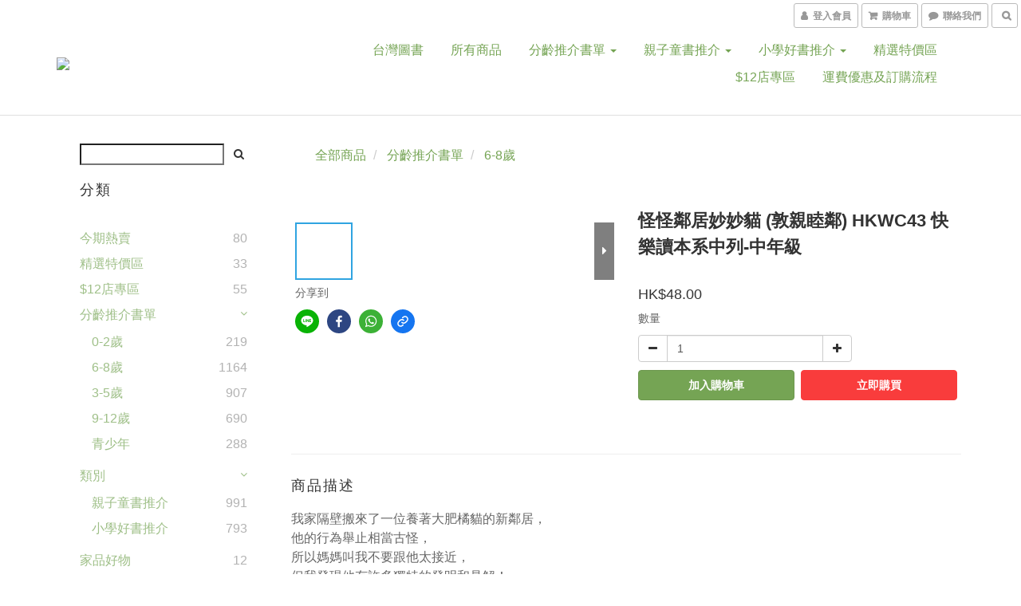

--- FILE ---
content_type: text/html; charset=utf-8
request_url: https://www.appletreehouse.com.hk/products/%E6%80%AA%E6%80%AA%E9%84%B0%E5%B1%85%E5%A6%99%E5%A6%99%E8%B2%93-%E6%95%A6%E8%A6%AA%E7%9D%A6%E9%84%B0
body_size: 56238
content:
<!DOCTYPE html>
<html lang="zh-hant">
<head>

  
    <title ng-non-bindable>怪怪鄰居妙妙貓 (敦親睦鄰)</title>

  <meta name="description" content="我家隔壁搬來了一位養著大肥橘貓的新鄰居，  他的行為舉止相當古怪，  所以媽媽叫我不要跟他太接近，  但我發現他有許多獨特的發明和見解！  於是我決定成為這位怪鄰居的第一個朋友……   此書屬快樂讀本系列 - 中年級 好書推介：小學生選讀的橋樑書！ 分層、分類，主題多樣化，切合不同年齡層兒童的能力、興趣及需要，令孩子愛上閱讀。 低年級 6-8歲適讀：約3000字起中年級 7-9歲適讀：約6000字起 高年級 8-12歲適讀：約20,000字起 橋樑書是為孩">




    <link rel="preload" href="https://cdn.shoplineapp.com/s/javascripts/currencies.js" as="script">

  <link rel="preload" href="https://cdn.shoplineapp.com/assets/fonts/fontawesome-webfont.woff2?v=4.7.0" as="font" type="font/woff2" crossorigin>



      <link rel="preload" as="image" href="https://shoplineimg.com/5e634779fc330800226a21b8/615a81db1bd9770014915651/800x.webp?source_format=jpg" media="(max-height: 950px)">

<!-- locale meta -->

<meta name="viewport" content="width=device-width, initial-scale=1.0, viewport-fit=cover">

<meta name="mobile-web-app-capable" content="yes">
<meta name="format-detection" content="telephone=no" />

<meta name="google" value="notranslate">




  <link rel="shortcut icon" type="image/png" href="https://img.shoplineapp.com/media/image_clips/5e63cfe7fe3c630018ca7415/original.png?1583599591">

<!-- styles-->
<link rel="preconnect" href="https://fonts.gstatic.com">
<link href='https://fonts.googleapis.com/css?family=Open+Sans:300italic,400italic,600italic,700italic,800italic,400,300,600,700,800&display=swap' type='text/css' as="style" onload="this.rel='stylesheet'" />
<link href='https://fonts.googleapis.com/css?family=Source+Sans+Pro:200,300,400,600,700,900,200italic,300italic,400italic,600italic,700italic,900italic&display=swap' type='text/css' as="style" onload="this.rel='stylesheet'">
    <link rel="stylesheet" media="all" href="https://cdn.shoplineapp.com/assets/common-898e3d282d673c037e3500beff4d8e9de2ee50e01c27252b33520348e0b17da0.css" onload="" />

    <link rel="stylesheet" media="all" href="https://cdn.shoplineapp.com/assets/application-89555354aff0f8ffe356d622e490899713ed1ea8e45fda4fc4caef151b640ed9.css" onload="" />

      <link rel="stylesheet" media="all" href="https://cdn.shoplineapp.com/assets/themes/simple-647c4914315bc75f69228ccba7a056517c0c9e752b2993586a5b3a4b71c2b88a.css" onload="" />






<style>
  :root {
      --buy-now-button-color: #f93c3c;
      --primary-color: #BD5153;

    --cookie-consent-popup-z-index: 1000;
  }
</style>


  <link rel="stylesheet" media="all" href="https://cdn.shoplineapp.com/packs/css/intl_tel_input-0d9daf73.chunk.css" />




<!-- styles-->



<!-- GLOBAL CONTENT FOR HTML HEAD START-->
	    <link rel="stylesheet" media="all" href="https://cdn.shoplineapp.com/assets/themes/simple.green-2544a3dd5f10528482dfeca7927706afd7e6a31d2b3e9345301fce9809c30932.css" onload="" />


	


	
<!-- GLOBAL CONTENT FOR HTML HEAD END -->



<!--- Site Ownership Data -->
    <meta name="google-site-verification" content="aAtlvG9cfOYGF5wDVqC0ZXeNMWSODb8BqrpAzomWKiY">
    <meta name="google-site-verification" content="ShuHBNGUOFBFjWDZ_LrO7mEBXvcu_W2wAoPJh-DY7_E">
<!--- Site Ownership Data End-->

<base href="/">

  <style>
    
  </style>
  
<meta name="csrf-param" content="authenticity_token" />
<meta name="csrf-token" content="1cw00lqM24o/nKepFilZuPh4Tg1AloOkvvWTVvuXkR++FTAqvR6tYN9r7iCM2rIEjLkQliObvYXDvHjccQvVAQ==" />


<!-- Start of Criteo one tag -->
<!-- End of Criteo one tag -->

<meta name="csrf-param" content="authenticity_token" />
<meta name="csrf-token" content="tCl4Bpf9BUwyYsm0nA6lFibWmmi2AJ1qwxKZ2JEjKjHf8Hz+cG9zptKVgD0G/U6qUhfE89UNo0u+W3JSG79uLw==" />
  

    <meta property="og:title" content="怪怪鄰居妙妙貓 (敦親睦鄰)">

  <meta property="og:type" content="product"/>

    <meta property="og:url" content="https://www.appletreehouse.com.hk/products/怪怪鄰居妙妙貓-敦親睦鄰">
    <link rel="canonical" href="https://www.appletreehouse.com.hk/products/怪怪鄰居妙妙貓-敦親睦鄰">

  <meta property="og:description" content="我家隔壁搬來了一位養著大肥橘貓的新鄰居，  他的行為舉止相當古怪，  所以媽媽叫我不要跟他太接近，  但我發現他有許多獨特的發明和見解！  於是我決定成為這位怪鄰居的第一個朋友……   此書屬快樂讀本系列 - 中年級 好書推介：小學生選讀的橋樑書！ 分層、分類，主題多樣化，切合不同年齡層兒童的能力、興趣及需要，令孩子愛上閱讀。 低年級 6-8歲適讀：約3000字起中年級 7-9歲適讀：約6000字起 高年級 8-12歲適讀：約20,000字起 橋樑書是為孩">

    <meta property="og:image" content="https://img.shoplineapp.com/media/image_clips/615a81db1bd9770014915651/original.jpg?1633321435">
    <meta name="thumbnail" content="https://img.shoplineapp.com/media/image_clips/615a81db1bd9770014915651/original.jpg?1633321435">

    <meta property="fb:app_id" content="">



<script type="text/javascript">
  window.mainConfig = JSON.parse('{\"sessionId\":\"\",\"merchantId\":\"5e634779fc330800226a21b8\",\"appCoreHost\":\"shoplineapp.com\",\"assetHost\":\"https://cdn.shoplineapp.com/packs/\",\"apiBaseUrl\":\"http://shoplineapp.com\",\"eventTrackApi\":\"https://events.shoplytics.com/api\",\"frontCommonsApi\":\"https://front-commons.shoplineapp.com/api\",\"appendToUrl\":\"\",\"env\":\"production\",\"merchantData\":{\"_id\":\"5e634779fc330800226a21b8\",\"addon_limit_enabled\":false,\"base_country_code\":\"HK\",\"base_currency\":{\"id\":\"hkd\",\"iso_code\":\"HKD\",\"alternate_symbol\":\"HK$\",\"name\":\"Hong Kong Dollar\",\"symbol_first\":true,\"subunit_to_unit\":100},\"base_currency_code\":\"HKD\",\"beta_feature_keys\":[],\"brand_home_url\":\"https://www.appletreehouse.com.hk\",\"checkout_setting\":{\"enable_membership_autocheck\":false,\"enable_subscription_autocheck\":false,\"enforce_user_login_on_checkout\":true,\"enabled_abandoned_cart_notification\":true,\"rounding_setting\":{\"enabled\":false,\"rounding_mode\":\"round_half_even\",\"smallest_denomination\":10}},\"current_plan_key\":\"basket\",\"current_theme_key\":\"simple\",\"delivery_option_count\":4,\"enabled_stock_reminder\":true,\"handle\":\"info965\",\"identifier\":\"\",\"instagram_access_token\":\"\",\"instagram_id\":\"\",\"invoice_activation\":\"inactive\",\"is_image_service_enabled\":true,\"mobile_logo_media_url\":\"https://img.shoplineapp.com/media/image_clips/5ed27d6ba1ffd44468ed22a5/original.png?1590852970\",\"name\":\"蘋果樹屋 Apple Tree House\",\"order_setting\":{\"invoice_activation\":\"inactive\",\"short_message_activation\":\"inactive\",\"stock_reminder_activation\":\"true\",\"default_out_of_stock_reminder\":false,\"auto_cancel_expired_orders\":true,\"auto_revert_credit\":false,\"enabled_order_auth_expiry\":false,\"enforce_user_login_on_checkout\":true,\"enabled_abandoned_cart_notification\":true,\"enable_order_split_einvoice_reissue\":false,\"no_duplicate_uniform_invoice\":false,\"hourly_auto_invoice\":false,\"enabled_location_id\":false,\"enabled_sf_hidden_product_name\":false,\"customer_return_order\":{\"enabled\":false,\"available_return_days\":\"7\"},\"customer_cancel_order\":{\"enabled\":false,\"auto_revert_credit\":false},\"invoice\":{\"tax_id\":\"\"},\"facebook_messenging\":{\"status\":\"deactivated\"},\"status_update_sms\":{\"status\":\"deactivated\"},\"private_info_handle\":{\"enabled\":false,\"custom_fields_enabled\":false}},\"payment_method_count\":6,\"product_setting\":{\"enabled_product_review\":true,\"variation_display\":\"dropdown\",\"price_range_enabled\":true,\"enabled_pos_product_customized_price\":false,\"enabled_pos_product_price_tier\":false},\"promotion_setting\":{\"one_coupon_limit_enabled\":true,\"show_promotion_reminder\":true,\"show_coupon\":true,\"multi_order_discount_strategy\":\"order_and_tier_promotions\",\"order_promotions_ignore_exclude_product\":true},\"rollout_keys\":[\"2FA_google_authenticator\",\"3_layer_category\",\"3_layer_navigation\",\"3_layer_variation\",\"711_CB_13countries\",\"711_CB_pickup_TH\",\"711_c2b_report_v2\",\"711_cross_delivery\",\"MC_manual_order\",\"MO_Apply_Coupon_Code\",\"StaffCanBeDeleted_V1\",\"UTM_export\",\"UTM_register\",\"abandoned_cart_notification\",\"add_system_fontstyle\",\"add_to_cart_revamp\",\"addon_products_limit_10\",\"addon_products_limit_unlimited\",\"addon_quantity\",\"address_format_batch2\",\"address_format_jp\",\"address_format_my\",\"address_format_us\",\"address_format_vn\",\"admin_app_extension\",\"admin_custom_domain\",\"admin_image_service\",\"admin_manual_order\",\"admin_realtime\",\"admin_vietnam_dong\",\"adminapp_order_form\",\"adminapp_wa_contacts_list\",\"ads_system_new_tab\",\"adyen_my_sc\",\"affiliate_by_product\",\"affiliate_dashboard\",\"alipay_hk_sc\",\"amazon_product_review\",\"android_pos_agent_clockin_n_out\",\"android_pos_purchase_order_partial_in_storage\",\"android_pos_save_send_receipt\",\"android_pos_v2_force_upgrade_version_1-50-0_date_2025-08-30\",\"app_categories_filtering\",\"app_multiplan\",\"app_subscription_prorated_billing\",\"apply_multi_order_discount\",\"apps_store\",\"apps_store_blog\",\"apps_store_fb_comment\",\"apps_store_wishlist\",\"appstore_free_trial\",\"archive_order_data\",\"archive_order_ui\",\"assign_products_to_category\",\"auth_flow_revamp\",\"auto_credit\",\"auto_credit_notify\",\"auto_credit_percentage\",\"auto_credit_recurring\",\"auto_reply_comment\",\"auto_save_sf_plus_address\",\"auto_suspend_admin\",\"basket_comparising_link_CNY\",\"basket_comparising_link_HKD\",\"basket_comparising_link_TWD\",\"basket_invoice_field\",\"basket_pricing_page_cny\",\"basket_pricing_page_hkd\",\"basket_pricing_page_myr\",\"basket_pricing_page_sgd\",\"basket_pricing_page_thb\",\"basket_pricing_page_twd\",\"basket_pricing_page_usd\",\"basket_pricing_page_vnd\",\"basket_subscription_coupon\",\"basket_subscription_email\",\"bianco_setting\",\"bidding_select_product\",\"bing_ads\",\"birthday_format_v2\",\"block_gtm_for_lighthouse\",\"blog\",\"blog_app\",\"blog_revamp_admin\",\"blog_revamp_admin_category\",\"blog_revamp_doublewrite\",\"blog_revamp_related_products\",\"blog_revamp_shop_category\",\"blog_revamp_singleread\",\"breadcrumb\",\"broadcast_advanced_filters\",\"broadcast_analytics\",\"broadcast_clone\",\"broadcast_email_html\",\"broadcast_facebook_template\",\"broadcast_line_template\",\"broadcast_unsubscribe_email\",\"bulk_action_customer\",\"bulk_action_product\",\"bulk_import_multi_lang\",\"bulk_payment_delivery_setting\",\"bulk_printing_labels_711C2C\",\"bulk_update_dynamic_fields\",\"bulk_update_job\",\"bulk_update_new_fields\",\"bulk_update_tag\",\"bundle_add_type\",\"bundle_group\",\"bundle_page\",\"bundle_pricing\",\"bundle_promotion_apply_enhancement\",\"bundle_stackable\",\"buy_at_amazon\",\"buy_button\",\"buy_now_button\",\"buyandget_promotion\",\"callback_service\",\"cancel_order_by_customer\",\"cancel_order_by_customer_v2\",\"cart_addon\",\"cart_addon_condition\",\"cart_addon_limit\",\"cart_use_product_service\",\"cart_uuid\",\"category_banner_multiple\",\"category_limit_unlimited\",\"category_sorting\",\"channel_amazon\",\"channel_fb\",\"channel_integration\",\"charge_shipping_fee_by_product_qty\",\"chat_widget\",\"chat_widget_livechat\",\"checkout_membercheckbox_toggle\",\"checkout_setting\",\"cn_pricing_page_2019\",\"combine_orders_app\",\"component_h1_tag\",\"connect_new_facebookpage\",\"consolidated_billing\",\"cookie_consent\",\"country_code\",\"coupon_center_back_to_cart\",\"coupon_notification\",\"coupon_v2\",\"create_staff_revamp\",\"credit_campaign\",\"credit_condition_5_tier_ec\",\"credit_point_report\",\"credit_point_triggerpoint\",\"crm_email_custom\",\"crm_notify_preview\",\"crm_sms_custom\",\"crm_sms_notify\",\"cross_shop_tracker\",\"custom_css\",\"custom_home_delivery_tw\",\"custom_notify\",\"custom_order_export\",\"customer_advanced_filter\",\"customer_coupon\",\"customer_custom_field_limit_5\",\"customer_data_secure\",\"customer_edit\",\"customer_export_v2\",\"customer_group\",\"customer_group_analysis\",\"customer_group_filter_p2\",\"customer_group_filter_p3\",\"customer_group_regenerate\",\"customer_group_sendcoupon\",\"customer_import_50000_failure_report\",\"customer_import_v2\",\"customer_import_v3\",\"customer_list\",\"customer_new_report\",\"customer_referral\",\"customer_referral_notify\",\"customer_search_match\",\"customer_tag\",\"dashboard_v2\",\"dashboard_v2_revamp\",\"date_picker_v2\",\"deep_link_support_linepay\",\"deep_link_support_payme\",\"deep_search\",\"default_theme_ultrachic\",\"delivery_time\",\"delivery_time_with_quantity\",\"design_submenu\",\"dev_center_app_store\",\"disable_footer_brand\",\"disable_old_upgrade_reminder\",\"domain_applicable\",\"doris_bien_setting\",\"dusk_setting\",\"dynamic_shipping_rate_refactor\",\"ec_order_unlimit\",\"ecpay_expirydate\",\"ecpay_payment_gateway\",\"einvoice_bulk_update\",\"einvoice_edit\",\"einvoice_newlogic\",\"email_credit_expire_notify\",\"email_custom\",\"email_member_forget_password_notify\",\"email_member_register_notify\",\"email_order_notify\",\"email_verification\",\"enable_body_script\",\"enable_calculate_api_promotion_apply\",\"enable_calculate_api_promotion_filter\",\"enable_cart_api\",\"enable_cart_service\",\"enable_corejs_splitting\",\"enable_lazysizes_image_tag\",\"enable_new_css_bundle\",\"enable_order_status_callback_revamp_for_promotion\",\"enable_order_status_callback_revamp_for_storefront\",\"enable_promotion_usage_record\",\"enable_shopjs_splitting\",\"enhanced_catalog_feed\",\"exclude_product\",\"exclude_product_v2\",\"execute_shipment_permission\",\"export_inventory_report_v2\",\"express_cart\",\"facebook_ads\",\"facebook_dia\",\"facebook_login\",\"facebook_messenger_subscription\",\"facebook_pixel_manager\",\"fb_comment_app\",\"fb_entrance_optimization\",\"fb_feed_unlimit\",\"fb_group\",\"fb_multi_category_feed\",\"fb_pixel_matching\",\"fb_pixel_v2\",\"fb_post_management\",\"fb_product_set\",\"fb_ssapi\",\"fb_sub_button\",\"fbe_oe\",\"fbe_shop\",\"fbe_v2\",\"fbe_v2_edit\",\"fbig_shop_disabled\",\"feature_alttag_phase1\",\"feature_alttag_phase2\",\"flash_price_campaign\",\"fm_order_receipt\",\"fmt_c2c_newlabel\",\"fmt_revision\",\"footer_builder\",\"footer_builder_new\",\"form_builder\",\"form_builder_access\",\"form_builder_user_management\",\"form_builder_v2_elements\",\"form_builder_v2_receiver\",\"form_builder_v2_report\",\"fps_rolling_key\",\"get_coupon\",\"get_promotions_by_cart\",\"gift_promotion_condition\",\"gifts_limit_10\",\"gifts_limit_unlimited\",\"gmv_revamp\",\"godaddy\",\"google_ads_api\",\"google_ads_manager\",\"google_analytics_4\",\"google_analytics_manager\",\"google_content_api\",\"google_dynamic_remarketing_tag\",\"google_enhanced_conversions\",\"google_preorder_feed\",\"google_product_category_3rdlayer\",\"google_recaptcha\",\"google_remarketing_manager\",\"google_signup_login\",\"google_tag_manager\",\"gp_tw_sc\",\"group_url_bind_post_live\",\"h2_tag_phase1\",\"hct_logistics_bills_report\",\"hidden_product\",\"hidden_product_p2\",\"hide_credit_point_record_balance\",\"hk_pricing_page_2019\",\"hkd_pricing_page_disabled_2020\",\"ig_browser_notify\",\"ig_live\",\"ig_login_entrance\",\"ig_new_api\",\"image_gallery\",\"image_gallery_p2\",\"image_host_by_region\",\"image_limit_100000\",\"image_limit_30000\",\"image_widget_mobile\",\"increase_variation_limit\",\"instagram_create_post\",\"instagram_post_sales\",\"instant_order_form\",\"integrated_label_711\",\"integrated_sfexpress\",\"integration_one\",\"inventory_change_reason\",\"inventory_search_v2\",\"job_api_products_export\",\"job_api_user_export\",\"job_product_import\",\"jquery_v3\",\"kingsman_v2_setting\",\"line_ads_tag\",\"line_broadcast\",\"line_login\",\"line_login_mobile\",\"line_shopping_new_fields\",\"live_after_keyword\",\"live_announce_bids\",\"live_announce_buyer\",\"live_bidding\",\"live_bulk_checkoutlink\",\"live_bulk_edit\",\"live_checkout_notification\",\"live_checkout_notification_all\",\"live_checkout_notification_message\",\"live_comment_discount\",\"live_comment_robot\",\"live_create_product_v2\",\"live_crosspost\",\"live_dashboard_product\",\"live_event_discount\",\"live_exclusive_price\",\"live_fb_group\",\"live_fhd_video\",\"live_general_settings\",\"live_group_event\",\"live_host_panel\",\"live_ig_messenger_broadcast\",\"live_ig_product_recommend\",\"live_im_switch\",\"live_keyword_switch\",\"live_line_broadcast\",\"live_line_multidisplay\",\"live_luckydraw_enhancement\",\"live_messenger_broadcast\",\"live_order_block\",\"live_print_advanced\",\"live_product_recommend\",\"live_shopline_keyword\",\"live_stream_settings\",\"logistic_bill_v2_711_b2c\",\"logistic_bill_v2_711_c2c\",\"logo_favicon\",\"luckydraw_products\",\"luckydraw_qualification\",\"manual_activation\",\"manual_order\",\"manual_order_7-11\",\"manual_order_ec_to_sc\",\"manually_bind_post\",\"mc-history-instant\",\"mc_711crossborder\",\"mc_ad_tag\",\"mc_assign_message\",\"mc_auto_bind_member\",\"mc_autoreply_question\",\"mc_broadcast\",\"mc_bulk_read\",\"mc_chatbot_template\",\"mc_delete_message\",\"mc_edit_cart\",\"mc_history_instant\",\"mc_history_post\",\"mc_im\",\"mc_inbox_autoreply\",\"mc_instant_notifications\",\"mc_invoicetitle_optional\",\"mc_keyword_autotagging\",\"mc_line_broadcast\",\"mc_line_cart\",\"mc_logistics_hct\",\"mc_logistics_tcat\",\"mc_manage_blacklist\",\"mc_mark_todo\",\"mc_new_menu\",\"mc_phone_tag\",\"mc_reminder_unpaid\",\"mc_reply_pic\",\"mc_setting_message\",\"mc_setting_orderform\",\"mc_shop_message_refactor\",\"mc_sort_waitingtime\",\"mc_sort_waitingtime_new\",\"mc_tw_invoice\",\"media_gcp_upload\",\"member_center_profile_revamp\",\"member_import_notify\",\"member_info_reward\",\"member_info_reward_subscription\",\"member_password_setup_notify\",\"membership_tier_double_write\",\"memebr_center_point_credit_revamp\",\"menu_limit_100\",\"menu_limit_unlimited\",\"merchant_bills_banktransfer\",\"merchant_bills_slp\",\"message_center_v3\",\"message_revamp\",\"mo_remove_discount\",\"mobile_and_email_signup\",\"mobile_signup_p2\",\"modularize_address_format\",\"molpay_credit_card\",\"multi_lang\",\"multicurrency\",\"my_pricing_page_2019\",\"myapp_reauth_alert\",\"myr_pricing_page_disabled_2020\",\"new_app_subscription\",\"new_layout_for_mobile_and_pc\",\"new_onboarding_flow\",\"new_return_management\",\"new_settings_apply_all_promotion\",\"new_signup_flow\",\"new_sinopac_3d\",\"notification_custom_sending_time\",\"npb_theme_philia\",\"npb_widget_font_size_color\",\"ob_revamp\",\"ob_sgstripe\",\"ob_twecpay\",\"oceanpay\",\"old_fbe_removal\",\"onboarding_basketplan\",\"onboarding_handle\",\"one_new_filter\",\"one_page_store_checkout\",\"one_page_store_clone\",\"one_page_store_product_set\",\"oneship_installable\",\"online_credit_redemption_toggle\",\"online_store_design\",\"online_store_design_setup_guide_basketplan\",\"order_add_to_cart\",\"order_archive_calculation_revamp_crm_amount\",\"order_archive_calculation_revamp_crm_member\",\"order_archive_product_testing\",\"order_archive_testing\",\"order_archive_testing_crm\",\"order_archive_testing_order_details\",\"order_archive_testing_return_order\",\"order_confirmation_slip_upload\",\"order_custom_field_limit_5\",\"order_custom_notify\",\"order_discount_stackable\",\"order_export_366day\",\"order_export_v2\",\"order_filter_shipped_date\",\"order_message_broadcast\",\"order_new_source\",\"order_promotion_split\",\"order_search_custom_field\",\"order_search_sku\",\"order_select_across_pages\",\"order_sms_notify\",\"order_split\",\"order_status_non_automation\",\"order_status_tag_color\",\"order_tag\",\"orderemail_new_logic\",\"other_custom_notify\",\"out_of_stock_order\",\"page_builder_revamp\",\"page_builder_revamp_theme_setting\",\"page_builder_section_cache_enabled\",\"page_builder_widget_accordion\",\"page_builder_widget_blog\",\"page_builder_widget_category\",\"page_builder_widget_collage\",\"page_builder_widget_countdown\",\"page_builder_widget_custom_liquid\",\"page_builder_widget_instagram\",\"page_builder_widget_product_text\",\"page_builder_widget_subscription\",\"page_builder_widget_video\",\"page_limit_unlimited\",\"page_view_cache\",\"pakpobox\",\"partial_free_shipping\",\"payme\",\"payment_condition\",\"payment_fee_config\",\"payment_image\",\"payment_octopus\",\"payment_slip_notify\",\"paypal_upgrade\",\"pdp_image_lightbox\",\"pdp_image_lightbox_icon\",\"pending_subscription\",\"philia_setting\",\"pickup_remember_store\",\"plp_label_wording\",\"plp_product_seourl\",\"plp_variation_selector\",\"point_redeem_to_cash\",\"pos_only_product_settings\",\"pos_retail_store_price\",\"pos_setup_guide_basketplan\",\"post_cancel_connect\",\"post_commerce_stack_comment\",\"post_fanpage_luckydraw\",\"post_fb_group\",\"post_general_setting\",\"post_lock_pd\",\"post_sales_dashboard\",\"postsale_auto_reply\",\"postsale_create_post\",\"postsale_ig_auto_reply\",\"postsales_connect_multiple_posts\",\"preset_publish\",\"product_available_time\",\"product_cost_permission\",\"product_feed_info\",\"product_feed_manager_availability\",\"product_feed_revamp\",\"product_index_v2\",\"product_info\",\"product_limit_1000\",\"product_limit_unlimited\",\"product_log_v2\",\"product_quantity_update\",\"product_recommendation_abtesting\",\"product_revamp_doublewrite\",\"product_revamp_singleread\",\"product_review_import\",\"product_review_import_installable\",\"product_review_plp\",\"product_review_reward\",\"product_search\",\"product_set_revamp\",\"product_set_v2_enhancement\",\"product_summary\",\"promotion_blacklist\",\"promotion_filter_by_date\",\"promotion_first_purchase\",\"promotion_first_purchase_channel\",\"promotion_hour\",\"promotion_limit_100\",\"promotion_minitem\",\"promotion_page\",\"promotion_page_reminder\",\"promotion_page_seo_button\",\"promotion_record_archive_test\",\"promotion_reminder\",\"purchase_limit_campaign\",\"quick_answer\",\"recaptcha_reset_pw\",\"redirect_301_settings\",\"rejected_bill_reminder\",\"remove_fblike_sc\",\"repay_cookie\",\"replace_janus_interface\",\"replace_lms_old_oa_interface\",\"reports\",\"revert_credit\",\"revert_credit_p2\",\"revert_credit_status\",\"sales_dashboard\",\"sangria_setting\",\"sc_advanced_keyword\",\"sc_alipay_standard\",\"sc_atm\",\"sc_auto_bind_member\",\"sc_autodetect_address\",\"sc_autodetect_paymentslip\",\"sc_autoreply_icebreaker\",\"sc_clearcart\",\"sc_clearcart_all\",\"sc_comment_label\",\"sc_comment_list\",\"sc_conversations_statistics_sunset\",\"sc_download_adminapp\",\"sc_group_pm_commentid\",\"sc_group_webhook\",\"sc_intercom\",\"sc_list_search\",\"sc_mo_711emap\",\"sc_outstock_msg\",\"sc_overall_statistics_api_v3\",\"sc_pickup\",\"sc_product_set\",\"sc_product_variation\",\"sc_slp_subscription_promotion\",\"sc_standard\",\"sc_store_pickup\",\"sc_wa_message_report\",\"scheduled_home_page\",\"search_function_image_gallery\",\"security_center\",\"select_all_customer\",\"select_all_inventory\",\"send_coupon_notification\",\"session_expiration_period\",\"setup_guide_basketplan\",\"sfexpress_centre\",\"sfexpress_eflocker\",\"sfexpress_service\",\"sfexpress_store\",\"sg_onboarding_currency\",\"share_cart_link\",\"shop_builder_plp\",\"shop_category_filter\",\"shop_category_filter_bulk_action\",\"shop_product_search_rate_limit\",\"shop_related_recaptcha\",\"shop_template_advanced_setting\",\"shopline_captcha\",\"shopline_email_captcha\",\"shopline_product_reviews\",\"shoplytics_benchmark\",\"shoplytics_broadcast_api_v3\",\"shoplytics_channel_store_permission\",\"shoplytics_credit_analysis\",\"shoplytics_customer_refactor_api_v3\",\"shoplytics_date_picker_v2\",\"shoplytics_event_realtime_refactor_api_v3\",\"shoplytics_events_api_v3\",\"shoplytics_export_flex\",\"shoplytics_homepage_v2\",\"shoplytics_invoices_api_v3\",\"shoplytics_lite\",\"shoplytics_membership_tier_growth\",\"shoplytics_orders_api_v3\",\"shoplytics_ordersales_v3\",\"shoplytics_payments_api_v3\",\"shoplytics_pro\",\"shoplytics_product_revamp_api_v3\",\"shoplytics_promotions_api_v3\",\"shoplytics_psa_multi_stores_export\",\"shoplytics_psa_sub_categories\",\"shoplytics_rfim_enhancement_v3\",\"shoplytics_session_metrics\",\"shoplytics_staff_api_v3\",\"shoplytics_to_hd\",\"shopping_session_enabled\",\"signin_register_revamp\",\"skya_setting\",\"sl_logistics_bulk_action\",\"sl_logistics_fmt_freeze\",\"sl_logistics_modularize\",\"sl_payment_alipay\",\"sl_payment_cc\",\"sl_payment_standard_v2\",\"sl_payment_type_check\",\"sl_payments_apple_pay\",\"sl_payments_cc_promo\",\"sl_payments_my_cc\",\"sl_payments_my_fpx\",\"sl_payments_sg_cc\",\"sl_pos_admin_cancel_order\",\"sl_pos_admin_delete_order\",\"sl_pos_admin_inventory_transfer\",\"sl_pos_admin_order_archive_testing\",\"sl_pos_admin_purchase_order\",\"sl_pos_admin_register_shift\",\"sl_pos_admin_staff\",\"sl_pos_agent_by_channel\",\"sl_pos_agent_clockin_n_out\",\"sl_pos_agent_performance\",\"sl_pos_android_A4_printer\",\"sl_pos_android_check_cart_items_with_local_db\",\"sl_pos_android_order_reduction\",\"sl_pos_android_receipt_enhancement\",\"sl_pos_app_order_archive_testing\",\"sl_pos_app_transaction_filter_enhance\",\"sl_pos_bugfender_log_reduction\",\"sl_pos_bulk_import_purchase_order\",\"sl_pos_bulk_import_update_enhancement\",\"sl_pos_check_duplicate_create_order\",\"sl_pos_claim_coupon\",\"sl_pos_convert_order_to_cart_by_snapshot\",\"sl_pos_customerID_duplicate_check\",\"sl_pos_customer_info_enhancement\",\"sl_pos_customized_price\",\"sl_pos_disable_touchid_unlock\",\"sl_pos_discount\",\"sl_pos_einvoice_refactor\",\"sl_pos_feature_permission\",\"sl_pos_force_upgrade_1-109-0\",\"sl_pos_force_upgrade_1-110-1\",\"sl_pos_free_gifts_promotion\",\"sl_pos_from_Swift_to_OC\",\"sl_pos_iOS_A4_printer\",\"sl_pos_iOS_app_transaction_filter_enhance\",\"sl_pos_iOS_cashier_revamp_cart\",\"sl_pos_iOS_cashier_revamp_product_list\",\"sl_pos_iPadOS_version_upgrade_remind_16_0_0\",\"sl_pos_initiate_couchbase\",\"sl_pos_inventory_count\",\"sl_pos_inventory_count_difference_reason\",\"sl_pos_inventory_count_for_selected_products\",\"sl_pos_inventory_feature_module\",\"sl_pos_inventory_transfer_insert_enhancement\",\"sl_pos_inventory_transfer_request\",\"sl_pos_invoice_product_name_filter\",\"sl_pos_invoice_swiftUI_revamp\",\"sl_pos_invoice_toast_show\",\"sl_pos_ios_receipt_info_enhancement\",\"sl_pos_ios_small_label_enhancement\",\"sl_pos_ios_version_upgrade_remind\",\"sl_pos_itc\",\"sl_pos_logo_terms_and_condition\",\"sl_pos_new_report_customer_analysis\",\"sl_pos_new_report_daily_payment_methods\",\"sl_pos_new_report_overview\",\"sl_pos_new_report_product_preorder\",\"sl_pos_new_report_transaction_detail\",\"sl_pos_no_minimum_age\",\"sl_pos_order_refactor_admin\",\"sl_pos_order_upload_using_pos_service\",\"sl_pos_partial_return\",\"sl_pos_password_setting_refactor\",\"sl_pos_payment\",\"sl_pos_payment_method_picture\",\"sl_pos_payment_method_prioritized_and_hidden\",\"sl_pos_payoff_preorder\",\"sl_pos_product_add_to_cart_refactor\",\"sl_pos_product_variation_ui\",\"sl_pos_promotion\",\"sl_pos_purchase_order_onlinestore\",\"sl_pos_purchase_order_partial_in_storage\",\"sl_pos_receipt_information\",\"sl_pos_receipt_preorder_return_enhancement\",\"sl_pos_receipt_swiftUI_revamp\",\"sl_pos_register_shift\",\"sl_pos_report_shoplytics_psi\",\"sl_pos_revert_credit\",\"sl_pos_save_send_receipt\",\"sl_pos_show_coupon\",\"sl_pos_stock_refactor\",\"sl_pos_supplier_refactor\",\"sl_pos_toast_revamp\",\"sl_pos_transaction_conflict\",\"sl_pos_transaction_view_admin\",\"sl_pos_transfer_onlinestore\",\"sl_pos_user_permission\",\"sl_pos_variation_setting_refactor\",\"sl_purchase_order_search_create_enhancement\",\"slp_bank_promotion\",\"slp_product_subscription\",\"slp_remember_credit_card\",\"slp_swap\",\"smart_omo_appstore\",\"smart_product_recommendation\",\"smart_product_recommendation_regular\",\"smart_recommended_related_products\",\"sms_custom\",\"sms_with_shop_name\",\"social_channel_revamp\",\"social_channel_user\",\"social_name_in_order\",\"sso_lang_th\",\"sso_lang_vi\",\"staff_elasticsearch\",\"staff_limit_5\",\"staff_service_migration\",\"static_resource_host_by_region\",\"stop_slp_approvedemail\",\"storefront_app_extension\",\"storefront_return\",\"stripe_3d_secure\",\"stripe_3ds_cny\",\"stripe_3ds_hkd\",\"stripe_3ds_myr\",\"stripe_3ds_sgd\",\"stripe_3ds_thb\",\"stripe_3ds_usd\",\"stripe_3ds_vnd\",\"stripe_google_pay\",\"stripe_payment_intents\",\"stripe_radar\",\"stripe_subscription_my_account\",\"structured_data\",\"sub_sgstripe\",\"subscription_config_edit\",\"subscription_config_edit_delivery_payment\",\"subscription_currency\",\"tappay_3D_secure\",\"tappay_sdk_v2_3_2\",\"tappay_sdk_v3\",\"tax_inclusive_setting\",\"taxes_settings\",\"tcat_711pickup_sl_logisitics\",\"tcat_logistics_bills_report\",\"tcat_newlabel\",\"th_pricing_page_2020\",\"thb_pricing_page_disabled_2020\",\"theme_bianco\",\"theme_doris_bien\",\"theme_kingsman_v2\",\"theme_level_3\",\"theme_sangria\",\"theme_ultrachic\",\"tnc-checkbox\",\"toggle_mobile_category\",\"tw_app_shopback_cashback\",\"tw_fm_sms\",\"tw_pricing_page_2019\",\"tw_stripe_subscription\",\"twd_pricing_page_disabled_2020\",\"uc_integration\",\"uc_v2_endpoints\",\"ultra_setting\",\"unified_admin\",\"use_ngram_for_order_search\",\"user_center_social_channel\",\"user_credits\",\"variant_image_selector\",\"variant_saleprice_cost_weight\",\"variation_label_swatches\",\"varm_setting\",\"vn_pricing_page_2020\",\"vnd_pricing_page_disabled_2020\",\"whatsapp_extension\",\"whatsapp_order_form\",\"whatsapp_orderstatus_toggle\",\"yahoo_dot\",\"youtube_live_shopping\",\"zotabox_installable\"],\"shop_default_home_url\":\"https://info965.shoplineapp.com\",\"shop_status\":\"open\",\"show_sold_out\":true,\"sl_payment_merchant_id\":\"1208525107841083392\",\"supported_languages\":[\"en\",\"zh-hant\"],\"tags\":[\"maternal\"],\"time_zone\":\"Asia/Hong_Kong\",\"updated_at\":\"2025-11-24T16:40:08.330Z\",\"user_setting\":{\"_id\":\"5e63477a465bd800135d5b38\",\"created_at\":\"2020-03-07T07:04:26.162Z\",\"data\":{\"general_fields\":[{\"type\":\"gender\",\"options\":{\"order\":{\"include\":\"false\",\"required\":\"false\"},\"signup\":{\"include\":\"true\",\"required\":\"false\"},\"profile\":{\"include\":\"true\",\"required\":\"false\"}}},{\"type\":\"birthday\",\"options\":{\"order\":{\"include\":\"false\",\"required\":\"false\"},\"signup\":{\"include\":\"true\",\"required\":\"true\"},\"profile\":{\"include\":\"true\",\"required\":\"true\"}}}],\"minimum_age_limit\":\"13\",\"custom_fields\":[],\"signup_method\":\"email\",\"sms_verification\":{\"status\":\"true\",\"supported_countries\":[\"*\"]},\"facebook_login\":{\"status\":\"inactive\",\"app_id\":\"\"},\"enable_facebook_comment\":null,\"facebook_comment\":\"\",\"line_login\":\"\",\"recaptcha_signup\":{\"status\":\"false\",\"site_key\":\"\"},\"email_verification\":{\"status\":\"true\"},\"login_with_verification\":{\"status\":\"false\"},\"upgrade_reminder\":\"\",\"enable_user_credit\":true,\"birthday_format\":\"YYYY/MM/DD\",\"send_birthday_credit_period\":\"daily\",\"member_info_reward\":{\"enabled\":false,\"reward_on\":[],\"coupons\":{\"enabled\":false,\"promotion_ids\":[]}},\"enable_age_policy\":false},\"item_type\":\"\",\"key\":\"users\",\"name\":null,\"owner_id\":\"5e634779fc330800226a21b8\",\"owner_type\":\"Merchant\",\"publish_status\":\"published\",\"status\":\"active\",\"updated_at\":\"2024-02-28T06:36:58.424Z\",\"value\":null}},\"localeData\":{\"loadedLanguage\":{\"name\":\"繁體中文\",\"code\":\"zh-hant\"},\"supportedLocales\":[{\"name\":\"繁體中文\",\"code\":\"zh-hant\"}]},\"currentUser\":null,\"themeSettings\":{\"primary-color\":\"BD5153\",\"mobile_categories_removed\":false,\"categories_collapsed\":false,\"mobile_categories_collapsed\":false,\"image_fill\":false,\"hide_language_selector\":false,\"is_multicurrency_enabled\":false,\"show_promotions_on_product\":true,\"enabled_quick_cart\":true,\"opens_in_new_tab\":true,\"category_page\":\"72\",\"buy_now_button\":{\"enabled\":true,\"color\":\"f93c3c\"},\"hide_languages\":[\"en\"],\"plp_wishlist\":false,\"theme_color\":\"simple.green\",\"header_mode\":\"default\",\"enable_gdpr_cookies_banner\":false,\"variation_image_selector_enabled\":false,\"variation_image_selector_variation\":1,\"plp_variation_selector\":{\"enabled\":false,\"show_variation\":1}},\"isMultiCurrencyEnabled\":false,\"features\":{\"plans\":{\"free\":{\"member_price\":false,\"cart_addon\":false,\"google_analytics_ecommerce\":false,\"membership\":false,\"shopline_logo\":true,\"user_credit\":{\"manaul\":false,\"auto\":false},\"variant_image_selector\":false},\"standard\":{\"member_price\":false,\"cart_addon\":false,\"google_analytics_ecommerce\":false,\"membership\":false,\"shopline_logo\":true,\"user_credit\":{\"manaul\":false,\"auto\":false},\"variant_image_selector\":false},\"starter\":{\"member_price\":false,\"cart_addon\":false,\"google_analytics_ecommerce\":false,\"membership\":false,\"shopline_logo\":true,\"user_credit\":{\"manaul\":false,\"auto\":false},\"variant_image_selector\":false},\"pro\":{\"member_price\":false,\"cart_addon\":false,\"google_analytics_ecommerce\":false,\"membership\":false,\"shopline_logo\":false,\"user_credit\":{\"manaul\":false,\"auto\":false},\"variant_image_selector\":false},\"business\":{\"member_price\":false,\"cart_addon\":false,\"google_analytics_ecommerce\":true,\"membership\":true,\"shopline_logo\":false,\"user_credit\":{\"manaul\":false,\"auto\":false},\"facebook_comments_plugin\":true,\"variant_image_selector\":false},\"basic\":{\"member_price\":false,\"cart_addon\":false,\"google_analytics_ecommerce\":false,\"membership\":false,\"shopline_logo\":false,\"user_credit\":{\"manaul\":false,\"auto\":false},\"variant_image_selector\":false},\"basic2018\":{\"member_price\":false,\"cart_addon\":false,\"google_analytics_ecommerce\":false,\"membership\":false,\"shopline_logo\":true,\"user_credit\":{\"manaul\":false,\"auto\":false},\"variant_image_selector\":false},\"sc\":{\"member_price\":false,\"cart_addon\":false,\"google_analytics_ecommerce\":true,\"membership\":false,\"shopline_logo\":true,\"user_credit\":{\"manaul\":false,\"auto\":false},\"facebook_comments_plugin\":true,\"facebook_chat_plugin\":true,\"variant_image_selector\":false},\"advanced\":{\"member_price\":false,\"cart_addon\":false,\"google_analytics_ecommerce\":true,\"membership\":false,\"shopline_logo\":false,\"user_credit\":{\"manaul\":false,\"auto\":false},\"facebook_comments_plugin\":true,\"facebook_chat_plugin\":true,\"variant_image_selector\":false},\"premium\":{\"member_price\":true,\"cart_addon\":true,\"google_analytics_ecommerce\":true,\"membership\":true,\"shopline_logo\":false,\"user_credit\":{\"manaul\":true,\"auto\":true},\"google_dynamic_remarketing\":true,\"facebook_comments_plugin\":true,\"facebook_chat_plugin\":true,\"wish_list\":true,\"facebook_messenger_subscription\":true,\"product_feed\":true,\"express_checkout\":true,\"variant_image_selector\":true},\"enterprise\":{\"member_price\":true,\"cart_addon\":true,\"google_analytics_ecommerce\":true,\"membership\":true,\"shopline_logo\":false,\"user_credit\":{\"manaul\":true,\"auto\":true},\"google_dynamic_remarketing\":true,\"facebook_comments_plugin\":true,\"facebook_chat_plugin\":true,\"wish_list\":true,\"facebook_messenger_subscription\":true,\"product_feed\":true,\"express_checkout\":true,\"variant_image_selector\":true},\"crossborder\":{\"member_price\":true,\"cart_addon\":true,\"google_analytics_ecommerce\":true,\"membership\":true,\"shopline_logo\":false,\"user_credit\":{\"manaul\":true,\"auto\":true},\"google_dynamic_remarketing\":true,\"facebook_comments_plugin\":true,\"facebook_chat_plugin\":true,\"wish_list\":true,\"facebook_messenger_subscription\":true,\"product_feed\":true,\"express_checkout\":true,\"variant_image_selector\":true},\"o2o\":{\"member_price\":true,\"cart_addon\":true,\"google_analytics_ecommerce\":true,\"membership\":true,\"shopline_logo\":false,\"user_credit\":{\"manaul\":true,\"auto\":true},\"google_dynamic_remarketing\":true,\"facebook_comments_plugin\":true,\"facebook_chat_plugin\":true,\"wish_list\":true,\"facebook_messenger_subscription\":true,\"product_feed\":true,\"express_checkout\":true,\"subscription_product\":true,\"variant_image_selector\":true}}},\"requestCountry\":\"US\",\"trackerEventData\":{\"Product ID\":\"615a8270a5c4f0001ae80863\"},\"isRecaptchaEnabled\":false,\"isRecaptchaEnterprise\":true,\"recaptchaEnterpriseSiteKey\":\"6LeMcv0hAAAAADjAJkgZLpvEiuc6migO0KyLEadr\",\"recaptchaEnterpriseCheckboxSiteKey\":\"6LfQVEEoAAAAAAzllcvUxDYhfywH7-aY52nsJ2cK\",\"recaptchaSiteKey\":\"6LeMcv0hAAAAADjAJkgZLpvEiuc6migO0KyLEadr\",\"currencyData\":{\"supportedCurrencies\":[{\"name\":\"$ HKD\",\"symbol\":\"$\",\"iso_code\":\"hkd\"},{\"name\":\"P MOP\",\"symbol\":\"P\",\"iso_code\":\"mop\"},{\"name\":\"¥ CNY\",\"symbol\":\"¥\",\"iso_code\":\"cny\"},{\"name\":\"$ TWD\",\"symbol\":\"$\",\"iso_code\":\"twd\"},{\"name\":\"$ USD\",\"symbol\":\"$\",\"iso_code\":\"usd\"},{\"name\":\"$ SGD\",\"symbol\":\"$\",\"iso_code\":\"sgd\"},{\"name\":\"€ EUR\",\"symbol\":\"€\",\"iso_code\":\"eur\"},{\"name\":\"$ AUD\",\"symbol\":\"$\",\"iso_code\":\"aud\"},{\"name\":\"£ GBP\",\"symbol\":\"£\",\"iso_code\":\"gbp\"},{\"name\":\"₱ PHP\",\"symbol\":\"₱\",\"iso_code\":\"php\"},{\"name\":\"RM MYR\",\"symbol\":\"RM\",\"iso_code\":\"myr\"},{\"name\":\"฿ THB\",\"symbol\":\"฿\",\"iso_code\":\"thb\"},{\"name\":\"د.إ AED\",\"symbol\":\"د.إ\",\"iso_code\":\"aed\"},{\"name\":\"¥ JPY\",\"symbol\":\"¥\",\"iso_code\":\"jpy\"},{\"name\":\"$ BND\",\"symbol\":\"$\",\"iso_code\":\"bnd\"},{\"name\":\"₩ KRW\",\"symbol\":\"₩\",\"iso_code\":\"krw\"},{\"name\":\"Rp IDR\",\"symbol\":\"Rp\",\"iso_code\":\"idr\"},{\"name\":\"₫ VND\",\"symbol\":\"₫\",\"iso_code\":\"vnd\"},{\"name\":\"$ CAD\",\"symbol\":\"$\",\"iso_code\":\"cad\"}],\"requestCountryCurrencyCode\":\"HKD\"},\"previousUrl\":\"\",\"checkoutLandingPath\":\"/cart\",\"webpSupported\":true,\"pageType\":\"products-show\",\"paypalCnClientId\":\"AYVtr8kMzEyRCw725vQM_-hheFyo1FuWeaup4KPSvU1gg44L-NG5e2PNcwGnMo2MLCzGRg4eVHJhuqBP\",\"efoxPayVersion\":\"1.0.60\",\"universalPaymentSDKUrl\":\"https://cdn.myshopline.com\",\"shoplinePaymentCashierSDKUrl\":\"https://cdn.myshopline.com/pay/paymentElement/1.7.1/index.js\",\"shoplinePaymentV2Env\":\"prod\",\"shoplinePaymentGatewayEnv\":\"prod\",\"currentPath\":\"/products/%E6%80%AA%E6%80%AA%E9%84%B0%E5%B1%85%E5%A6%99%E5%A6%99%E8%B2%93-%E6%95%A6%E8%A6%AA%E7%9D%A6%E9%84%B0\",\"isExceedCartLimitation\":null,\"familyMartEnv\":\"prod\",\"familyMartConfig\":{\"cvsname\":\"familymart.shoplineapp.com\"},\"familyMartFrozenConfig\":{\"cvsname\":\"familymartfreeze.shoplineapp.com\",\"cvslink\":\"https://familymartfreeze.shoplineapp.com/familymart_freeze_callback\",\"emap\":\"https://ecmfme.map.com.tw/ReceiveOrderInfo.aspx\"},\"pageIdentifier\":\"product_detail\",\"staticResourceHost\":\"https://static.shoplineapp.com/\",\"facebookAppId\":\"467428936681900\",\"facebookSdkVersion\":\"v2.7\",\"criteoAccountId\":null,\"criteoEmail\":null,\"shoplineCaptchaEnv\":\"prod\",\"shoplineCaptchaPublicKey\":\"MIGfMA0GCSqGSIb3DQEBAQUAA4GNADCBiQKBgQCUXpOVJR72RcVR8To9lTILfKJnfTp+f69D2azJDN5U9FqcZhdYfrBegVRKxuhkwdn1uu6Er9PWV4Tp8tRuHYnlU+U72NRpb0S3fmToXL3KMKw/4qu2B3EWtxeh/6GPh3leTvMteZpGRntMVmJCJdS8PY1CG0w6QzZZ5raGKXQc2QIDAQAB\",\"defaultBlockedSmsCountries\":\"PS,MG,KE,AO,KG,UG,AZ,ZW,TJ,NG,GT,DZ,BD,BY,AF,LK,MA,EH,MM,EG,LV,OM,LT,UA,RU,KZ,KH,LY,ML,MW,IR,EE\"}');
</script>

  <script
    src="https://browser.sentry-cdn.com/6.8.0/bundle.tracing.min.js"
    integrity="sha384-PEpz3oi70IBfja8491RPjqj38s8lBU9qHRh+tBurFb6XNetbdvlRXlshYnKzMB0U"
    crossorigin="anonymous"
    defer
  ></script>
  <script
    src="https://browser.sentry-cdn.com/6.8.0/captureconsole.min.js"
    integrity="sha384-FJ5n80A08NroQF9DJzikUUhiCaQT2rTIYeJyHytczDDbIiejfcCzBR5lQK4AnmVt"
    crossorigin="anonymous"
    defer
  ></script>

<script>
  function sriOnError (event) {
    if (window.Sentry) window.Sentry.captureException(event);

    var script = document.createElement('script');
    var srcDomain = new URL(this.src).origin;
    script.src = this.src.replace(srcDomain, '');
    if (this.defer) script.setAttribute("defer", "defer");
    document.getElementsByTagName('head')[0].insertBefore(script, null);
  }
</script>

<script>window.lazySizesConfig={},Object.assign(window.lazySizesConfig,{lazyClass:"sl-lazy",loadingClass:"sl-lazyloading",loadedClass:"sl-lazyloaded",preloadClass:"sl-lazypreload",errorClass:"sl-lazyerror",iframeLoadMode:"1",loadHidden:!1});</script>
<script>!function(e,t){var a=t(e,e.document,Date);e.lazySizes=a,"object"==typeof module&&module.exports&&(module.exports=a)}("undefined"!=typeof window?window:{},function(e,t,a){"use strict";var n,i;if(function(){var t,a={lazyClass:"lazyload",loadedClass:"lazyloaded",loadingClass:"lazyloading",preloadClass:"lazypreload",errorClass:"lazyerror",autosizesClass:"lazyautosizes",fastLoadedClass:"ls-is-cached",iframeLoadMode:0,srcAttr:"data-src",srcsetAttr:"data-srcset",sizesAttr:"data-sizes",minSize:40,customMedia:{},init:!0,expFactor:1.5,hFac:.8,loadMode:2,loadHidden:!0,ricTimeout:0,throttleDelay:125};for(t in i=e.lazySizesConfig||e.lazysizesConfig||{},a)t in i||(i[t]=a[t])}(),!t||!t.getElementsByClassName)return{init:function(){},cfg:i,noSupport:!0};var s,o,r,l,c,d,u,f,m,y,h,z,g,v,p,C,b,A,E,_,w,M,N,x,L,W,S,B,T,F,R,D,k,H,O,P,$,q,I,U,j,G,J,K,Q,V=t.documentElement,X=e.HTMLPictureElement,Y="addEventListener",Z="getAttribute",ee=e[Y].bind(e),te=e.setTimeout,ae=e.requestAnimationFrame||te,ne=e.requestIdleCallback,ie=/^picture$/i,se=["load","error","lazyincluded","_lazyloaded"],oe={},re=Array.prototype.forEach,le=function(e,t){return oe[t]||(oe[t]=new RegExp("(\\s|^)"+t+"(\\s|$)")),oe[t].test(e[Z]("class")||"")&&oe[t]},ce=function(e,t){le(e,t)||e.setAttribute("class",(e[Z]("class")||"").trim()+" "+t)},de=function(e,t){var a;(a=le(e,t))&&e.setAttribute("class",(e[Z]("class")||"").replace(a," "))},ue=function(e,t,a){var n=a?Y:"removeEventListener";a&&ue(e,t),se.forEach(function(a){e[n](a,t)})},fe=function(e,a,i,s,o){var r=t.createEvent("Event");return i||(i={}),i.instance=n,r.initEvent(a,!s,!o),r.detail=i,e.dispatchEvent(r),r},me=function(t,a){var n;!X&&(n=e.picturefill||i.pf)?(a&&a.src&&!t[Z]("srcset")&&t.setAttribute("srcset",a.src),n({reevaluate:!0,elements:[t]})):a&&a.src&&(t.src=a.src)},ye=function(e,t){return(getComputedStyle(e,null)||{})[t]},he=function(e,t,a){for(a=a||e.offsetWidth;a<i.minSize&&t&&!e._lazysizesWidth;)a=t.offsetWidth,t=t.parentNode;return a},ze=(l=[],c=r=[],d=function(){var e=c;for(c=r.length?l:r,s=!0,o=!1;e.length;)e.shift()();s=!1},u=function(e,a){s&&!a?e.apply(this,arguments):(c.push(e),o||(o=!0,(t.hidden?te:ae)(d)))},u._lsFlush=d,u),ge=function(e,t){return t?function(){ze(e)}:function(){var t=this,a=arguments;ze(function(){e.apply(t,a)})}},ve=function(e){var t,n=0,s=i.throttleDelay,o=i.ricTimeout,r=function(){t=!1,n=a.now(),e()},l=ne&&o>49?function(){ne(r,{timeout:o}),o!==i.ricTimeout&&(o=i.ricTimeout)}:ge(function(){te(r)},!0);return function(e){var i;(e=!0===e)&&(o=33),t||(t=!0,(i=s-(a.now()-n))<0&&(i=0),e||i<9?l():te(l,i))}},pe=function(e){var t,n,i=99,s=function(){t=null,e()},o=function(){var e=a.now()-n;e<i?te(o,i-e):(ne||s)(s)};return function(){n=a.now(),t||(t=te(o,i))}},Ce=(_=/^img$/i,w=/^iframe$/i,M="onscroll"in e&&!/(gle|ing)bot/.test(navigator.userAgent),N=0,x=0,L=0,W=-1,S=function(e){L--,(!e||L<0||!e.target)&&(L=0)},B=function(e){return null==E&&(E="hidden"==ye(t.body,"visibility")),E||!("hidden"==ye(e.parentNode,"visibility")&&"hidden"==ye(e,"visibility"))},T=function(e,a){var n,i=e,s=B(e);for(p-=a,A+=a,C-=a,b+=a;s&&(i=i.offsetParent)&&i!=t.body&&i!=V;)(s=(ye(i,"opacity")||1)>0)&&"visible"!=ye(i,"overflow")&&(n=i.getBoundingClientRect(),s=b>n.left&&C<n.right&&A>n.top-1&&p<n.bottom+1);return s},R=ve(F=function(){var e,a,s,o,r,l,c,d,u,y,z,_,w=n.elements;if(n.extraElements&&n.extraElements.length>0&&(w=Array.from(w).concat(n.extraElements)),(h=i.loadMode)&&L<8&&(e=w.length)){for(a=0,W++;a<e;a++)if(w[a]&&!w[a]._lazyRace)if(!M||n.prematureUnveil&&n.prematureUnveil(w[a]))q(w[a]);else if((d=w[a][Z]("data-expand"))&&(l=1*d)||(l=x),y||(y=!i.expand||i.expand<1?V.clientHeight>500&&V.clientWidth>500?500:370:i.expand,n._defEx=y,z=y*i.expFactor,_=i.hFac,E=null,x<z&&L<1&&W>2&&h>2&&!t.hidden?(x=z,W=0):x=h>1&&W>1&&L<6?y:N),u!==l&&(g=innerWidth+l*_,v=innerHeight+l,c=-1*l,u=l),s=w[a].getBoundingClientRect(),(A=s.bottom)>=c&&(p=s.top)<=v&&(b=s.right)>=c*_&&(C=s.left)<=g&&(A||b||C||p)&&(i.loadHidden||B(w[a]))&&(m&&L<3&&!d&&(h<3||W<4)||T(w[a],l))){if(q(w[a]),r=!0,L>9)break}else!r&&m&&!o&&L<4&&W<4&&h>2&&(f[0]||i.preloadAfterLoad)&&(f[0]||!d&&(A||b||C||p||"auto"!=w[a][Z](i.sizesAttr)))&&(o=f[0]||w[a]);o&&!r&&q(o)}}),k=ge(D=function(e){var t=e.target;t._lazyCache?delete t._lazyCache:(S(e),ce(t,i.loadedClass),de(t,i.loadingClass),ue(t,H),fe(t,"lazyloaded"))}),H=function(e){k({target:e.target})},O=function(e,t){var a=e.getAttribute("data-load-mode")||i.iframeLoadMode;0==a?e.contentWindow.location.replace(t):1==a&&(e.src=t)},P=function(e){var t,a=e[Z](i.srcsetAttr);(t=i.customMedia[e[Z]("data-media")||e[Z]("media")])&&e.setAttribute("media",t),a&&e.setAttribute("srcset",a)},$=ge(function(e,t,a,n,s){var o,r,l,c,d,u;(d=fe(e,"lazybeforeunveil",t)).defaultPrevented||(n&&(a?ce(e,i.autosizesClass):e.setAttribute("sizes",n)),r=e[Z](i.srcsetAttr),o=e[Z](i.srcAttr),s&&(c=(l=e.parentNode)&&ie.test(l.nodeName||"")),u=t.firesLoad||"src"in e&&(r||o||c),d={target:e},ce(e,i.loadingClass),u&&(clearTimeout(y),y=te(S,2500),ue(e,H,!0)),c&&re.call(l.getElementsByTagName("source"),P),r?e.setAttribute("srcset",r):o&&!c&&(w.test(e.nodeName)?O(e,o):e.src=o),s&&(r||c)&&me(e,{src:o})),e._lazyRace&&delete e._lazyRace,de(e,i.lazyClass),ze(function(){var t=e.complete&&e.naturalWidth>1;u&&!t||(t&&ce(e,i.fastLoadedClass),D(d),e._lazyCache=!0,te(function(){"_lazyCache"in e&&delete e._lazyCache},9)),"lazy"==e.loading&&L--},!0)}),q=function(e){if(!e._lazyRace){var t,a=_.test(e.nodeName),n=a&&(e[Z](i.sizesAttr)||e[Z]("sizes")),s="auto"==n;(!s&&m||!a||!e[Z]("src")&&!e.srcset||e.complete||le(e,i.errorClass)||!le(e,i.lazyClass))&&(t=fe(e,"lazyunveilread").detail,s&&be.updateElem(e,!0,e.offsetWidth),e._lazyRace=!0,L++,$(e,t,s,n,a))}},I=pe(function(){i.loadMode=3,R()}),j=function(){m||(a.now()-z<999?te(j,999):(m=!0,i.loadMode=3,R(),ee("scroll",U,!0)))},{_:function(){z=a.now(),n.elements=t.getElementsByClassName(i.lazyClass),f=t.getElementsByClassName(i.lazyClass+" "+i.preloadClass),ee("scroll",R,!0),ee("resize",R,!0),ee("pageshow",function(e){if(e.persisted){var a=t.querySelectorAll("."+i.loadingClass);a.length&&a.forEach&&ae(function(){a.forEach(function(e){e.complete&&q(e)})})}}),e.MutationObserver?new MutationObserver(R).observe(V,{childList:!0,subtree:!0,attributes:!0}):(V[Y]("DOMNodeInserted",R,!0),V[Y]("DOMAttrModified",R,!0),setInterval(R,999)),ee("hashchange",R,!0),["focus","mouseover","click","load","transitionend","animationend"].forEach(function(e){t[Y](e,R,!0)}),/d$|^c/.test(t.readyState)?j():(ee("load",j),t[Y]("DOMContentLoaded",R),te(j,2e4)),n.elements.length?(F(),ze._lsFlush()):R()},checkElems:R,unveil:q,_aLSL:U=function(){3==i.loadMode&&(i.loadMode=2),I()}}),be=(J=ge(function(e,t,a,n){var i,s,o;if(e._lazysizesWidth=n,n+="px",e.setAttribute("sizes",n),ie.test(t.nodeName||""))for(s=0,o=(i=t.getElementsByTagName("source")).length;s<o;s++)i[s].setAttribute("sizes",n);a.detail.dataAttr||me(e,a.detail)}),K=function(e,t,a){var n,i=e.parentNode;i&&(a=he(e,i,a),(n=fe(e,"lazybeforesizes",{width:a,dataAttr:!!t})).defaultPrevented||(a=n.detail.width)&&a!==e._lazysizesWidth&&J(e,i,n,a))},{_:function(){G=t.getElementsByClassName(i.autosizesClass),ee("resize",Q)},checkElems:Q=pe(function(){var e,t=G.length;if(t)for(e=0;e<t;e++)K(G[e])}),updateElem:K}),Ae=function(){!Ae.i&&t.getElementsByClassName&&(Ae.i=!0,be._(),Ce._())};return te(function(){i.init&&Ae()}),n={cfg:i,autoSizer:be,loader:Ce,init:Ae,uP:me,aC:ce,rC:de,hC:le,fire:fe,gW:he,rAF:ze}});</script>
  <script>!function(e){window.slShadowDomCreate=window.slShadowDomCreate?window.slShadowDomCreate:e}(function(){"use strict";var e="data-shadow-status",t="SL-SHADOW-CONTENT",o={init:"init",complete:"complete"},a=function(e,t,o){if(e){var a=function(e){if(e&&e.target&&e.srcElement)for(var t=e.target||e.srcElement,a=e.currentTarget;t!==a;){if(t.matches("a")){var n=t;e.delegateTarget=n,o.apply(n,[e])}t=t.parentNode}};e.addEventListener(t,a)}},n=function(e){window.location.href.includes("is_preview=2")&&a(e,"click",function(e){e.preventDefault()})},r=function(a){if(a instanceof HTMLElement){var r=!!a.shadowRoot,i=a.previousElementSibling,s=i&&i.tagName;if(!a.getAttribute(e))if(s==t)if(r)console.warn("SL shadow dom warning: The root is aready shadow root");else a.setAttribute(e,o.init),a.attachShadow({mode:"open"}).appendChild(i),n(i),a.slUpdateLazyExtraElements&&a.slUpdateLazyExtraElements(),a.setAttribute(e,o.complete);else console.warn("SL shadow dom warning: The shadow content does not match shadow tag name")}else console.warn("SL shadow dom warning: The root is not HTMLElement")};try{document.querySelectorAll("sl-shadow-root").forEach(function(e){r(e)})}catch(e){console.warn("createShadowDom warning:",e)}});</script>
  <script>!function(){if(window.lazySizes){var e="."+(window.lazySizesConfig?window.lazySizesConfig.lazyClass:"sl-lazy");void 0===window.lazySizes.extraElements&&(window.lazySizes.extraElements=[]),HTMLElement.prototype.slUpdateLazyExtraElements=function(){var n=[];this.shadowRoot&&(n=Array.from(this.shadowRoot.querySelectorAll(e))),n=n.concat(Array.from(this.querySelectorAll(e)));var t=window.lazySizes.extraElements;return 0===n.length||(t&&t.length>0?window.lazySizes.extraElements=t.concat(n):window.lazySizes.extraElements=n,window.lazySizes.loader.checkElems(),this.shadowRoot.addEventListener("lazyloaded",function(e){var n=window.lazySizes.extraElements;if(n&&n.length>0){var t=n.filter(function(n){return n!==e.target});t.length>0?window.lazySizes.extraElements=t:delete window.lazySizes.extraElements}})),n}}else console.warn("Lazysizes warning: window.lazySizes is undefined")}();</script>

  <script src="https://cdn.shoplineapp.com/s/javascripts/currencies.js" defer></script>



<script>
  function generateGlobalSDKObserver(variableName, options = {}) {
    const { isLoaded = (sdk) => !!sdk } = options;
    return {
      [variableName]: {
        funcs: [],
        notify: function() {
          while (this.funcs.length > 0) {
            const func = this.funcs.shift();
            func(window[variableName]);
          }
        },
        subscribe: function(func) {
          if (isLoaded(window[variableName])) {
            func(window[variableName]);
          } else {
            this.funcs.push(func);
          }
          const unsubscribe = function () {
            const index = this.funcs.indexOf(func);
            if (index > -1) {
              this.funcs.splice(index, 1);
            }
          };
          return unsubscribe.bind(this);
        },
      },
    };
  }

  window.globalSDKObserver = Object.assign(
    {},
    generateGlobalSDKObserver('grecaptcha', { isLoaded: function(sdk) { return sdk && sdk.render }}),
    generateGlobalSDKObserver('FB'),
  );
</script>


  <script src="https://cdn.shoplineapp.com/assets/common-41be8598bdd84fab495c8fa2cb77a588e48160b23cd1911b69a4bdfd5c050390.js" defer="defer" onerror="sriOnError.call(this, event)" crossorigin="anonymous" integrity="sha256-Qb6FmL3YT6tJXI+iy3eliOSBYLI80ZEbaaS9/VwFA5A="></script>
  <script src="https://cdn.shoplineapp.com/assets/ng_common-c3830effc84c08457126115db49c6c892f342863b5dc72000d3ef45831d97155.js" defer="defer" onerror="sriOnError.call(this, event)" crossorigin="anonymous" integrity="sha256-w4MO/8hMCEVxJhFdtJxsiS80KGO13HIADT70WDHZcVU="></script>














  <script src="https://r2cdn.myshopline.com/static/rs/adff/prod/latest/bundle.iife.js" defer></script>

    <script src="https://cdn.shoplineapp.com/packs/js/runtime~shop-c3f224e1cb8644820ea6.js" defer="defer" integrity="sha256-6KvlCBD85qFngtcucM4dAPatfE6z0oXRa3qomWI+N7I=" onerror="sriOnError.call(this, event)" crossorigin="anonymous"></script>
<script src="https://cdn.shoplineapp.com/packs/js/shared~4d71bcaa-aefac8f7d05dd0fbf630.chunk.js" defer="defer" integrity="sha256-ByY1XMBRZsTIGt/HkJ0FlYzRVW9FKqmR2FtodbTD7w0=" onerror="sriOnError.call(this, event)" crossorigin="anonymous"></script>
<script src="https://cdn.shoplineapp.com/packs/js/shared~816a5bb5-f829946692afe788cbf4.chunk.js" defer="defer" integrity="sha256-r1+7IxBnM+QBq2wbQD5sCFXKAWQ5Vya6qS1Sv6xAK2I=" onerror="sriOnError.call(this, event)" crossorigin="anonymous"></script>
<script src="https://cdn.shoplineapp.com/packs/js/shared~7841a2ec-b4f261a02d0f9d2e079b.chunk.js" defer="defer" integrity="sha256-CNrJ2ycypEBJRFgLxsUUVll6SrAVROXAyP55Tp4bpvM=" onerror="sriOnError.call(this, event)" crossorigin="anonymous"></script>
<script src="https://cdn.shoplineapp.com/packs/js/shared~261dc493-8d5a72eb31060448333a.chunk.js" defer="defer" integrity="sha256-j238slayac2N4SrWnTsSy5IiV4YP3KgJdtWVJi+mscs=" onerror="sriOnError.call(this, event)" crossorigin="anonymous"></script>
<script src="https://cdn.shoplineapp.com/packs/js/shared~f7123c16-0ec9f9865680b165263d.chunk.js" defer="defer" integrity="sha256-cMvmoUj2HkQytetZo1PUse6lptKpP1tIawF7lP9j0n8=" onerror="sriOnError.call(this, event)" crossorigin="anonymous"></script>
<script src="https://cdn.shoplineapp.com/packs/js/shared~282e354b-e4901a87f4af7fc6e0db.chunk.js" defer="defer" integrity="sha256-+DzbbBSTxtYtyd48/7eK2gur10Egt+5JEZG/XUjDMuM=" onerror="sriOnError.call(this, event)" crossorigin="anonymous"></script>
<script src="https://cdn.shoplineapp.com/packs/js/shared~a4ade830-2238ecb9fb70c330fe86.chunk.js" defer="defer" integrity="sha256-u66x2lwbKsrcE30xKfbsZ+uJxYN0B8N/FJ0MznPie4E=" onerror="sriOnError.call(this, event)" crossorigin="anonymous"></script>
<script src="https://cdn.shoplineapp.com/packs/js/shared~de83708e-e04820b6fe3477a65c14.chunk.js" defer="defer" integrity="sha256-7iHL8qe1ywyrPjW3nt7GfvfcaOmFko2dRVTimdD5RdU=" onerror="sriOnError.call(this, event)" crossorigin="anonymous"></script>
<script src="https://cdn.shoplineapp.com/packs/js/shared~1e2b444c-15aaafa755c3f567b6a9.chunk.js" defer="defer" integrity="sha256-l61WmIBwh4CjR8on+eu2pF0SkzaPlmv0Pq53mjug0ZM=" onerror="sriOnError.call(this, event)" crossorigin="anonymous"></script>
<script src="https://cdn.shoplineapp.com/packs/js/shared~2c7aa420-7086b4a168b1ff7cc3a8.chunk.js" defer="defer" integrity="sha256-OyfoxeJUR0jO0Z9qM0a+joKHZz17Con7i0yZT4FqaY0=" onerror="sriOnError.call(this, event)" crossorigin="anonymous"></script>
<script src="https://cdn.shoplineapp.com/packs/js/shared~dbe7acde-639a7e2bae7788f66899.chunk.js" defer="defer" integrity="sha256-CkqTPZ3n4m99tdjh0e15eGr8D9AWkiJjMHr6ReY9Xuw=" onerror="sriOnError.call(this, event)" crossorigin="anonymous"></script>
<script src="https://cdn.shoplineapp.com/packs/js/shared~d54d7c1c-e5740d4efd6396b257f0.chunk.js" defer="defer" integrity="sha256-ZezCqmRic8W/rFayBEyYy+Du8PXiOQfQytb4PfkRVS0=" onerror="sriOnError.call(this, event)" crossorigin="anonymous"></script>
<script src="https://cdn.shoplineapp.com/packs/js/shared~200bedfd-601333e7f35c1de2845f.chunk.js" defer="defer" integrity="sha256-q0qTZQFdYQ2NpZUVhUqZl1T7lHLGiBGZC1J80nLu+7o=" onerror="sriOnError.call(this, event)" crossorigin="anonymous"></script>
<script src="https://cdn.shoplineapp.com/packs/js/vendors~shop-b52167b791b174badc1c.chunk.js" defer="defer" integrity="sha256-XLNdFI3tXqSzmME9vNxwmtRyfeh9/mJ574aFz8Ibmb8=" onerror="sriOnError.call(this, event)" crossorigin="anonymous"></script>
<script src="https://cdn.shoplineapp.com/packs/js/shop-b87d384a37874aa485bd.chunk.js" defer="defer" integrity="sha256-crMrslN7aLQhR7I2fk/UfD06eyfmOWJr/e90NZdTcOk=" onerror="sriOnError.call(this, event)" crossorigin="anonymous"></script>
<script src="https://cdn.shoplineapp.com/packs/js/runtime~ng-module/main-3bc39b3eda72d836b45a.js" defer="defer" integrity="sha256-MLitmCVtZnUKh6QlAqMfZb+1FAQElXNaqbcKMcaN1JI=" onerror="sriOnError.call(this, event)" crossorigin="anonymous"></script>
<script src="https://cdn.shoplineapp.com/packs/js/shared~9ee0282b-0be39409fb6d840718c9.chunk.js" defer="defer" integrity="sha256-7b3pVXJB7/wZ8Ktsv9jj2Otxitr9KfgmcRaRQO+toO0=" onerror="sriOnError.call(this, event)" crossorigin="anonymous"></script>
<script src="https://cdn.shoplineapp.com/packs/js/vendors~ng-module/main-06febc9a6cdc293270f3.chunk.js" defer="defer" integrity="sha256-vhWYRMmaO85VXag6CIvDWlLLY0x62/IiNpS2mpSaubg=" onerror="sriOnError.call(this, event)" crossorigin="anonymous"></script>
<script src="https://cdn.shoplineapp.com/packs/js/ng-module/main-2c25f19e1ce9d81ce094.chunk.js" defer="defer" integrity="sha256-3D/Wvyzp1QDcwbgdIUFIUKPSKIil625VQu80N4iDM74=" onerror="sriOnError.call(this, event)" crossorigin="anonymous"></script>
<script src="https://cdn.shoplineapp.com/packs/js/runtime~ng-locale/zh-hant-c1fbafb349ed03ce9939.js" defer="defer" integrity="sha256-Fshsdsa6rqDDVgVcZMa5plUUUQ3kPm/4c3FzRnRsdOQ=" onerror="sriOnError.call(this, event)" crossorigin="anonymous"></script>
<script src="https://cdn.shoplineapp.com/packs/js/ng-locale/zh-hant-d3a31ccfd196a6201b2c.chunk.js" defer="defer" integrity="sha256-KFzv+NmXXLYnUW8cc2SWxED4CtO9ojKC9pzM7QG0Yw4=" onerror="sriOnError.call(this, event)" crossorigin="anonymous"></script>
<script src="https://cdn.shoplineapp.com/packs/js/runtime~intl_tel_input-dc4ef4b6171e597fd9ce.js" defer="defer" integrity="sha256-roQd4aH8kCehfsoOHry4CkaTXkDn6BWQqg+zHosyvw0=" onerror="sriOnError.call(this, event)" crossorigin="anonymous"></script>
<script src="https://cdn.shoplineapp.com/packs/js/intl_tel_input-d3cb79a59de5f9b6cd22.chunk.js" defer="defer" integrity="sha256-gRQ7NjdFPnWbij17gFIyQwThFecy500+EZyC4a0wjlE=" onerror="sriOnError.call(this, event)" crossorigin="anonymous"></script>


<script type="text/javascript">
  (function(e,t,s,c,n,o,p){e.shoplytics||((p=e.shoplytics=function(){
p.exec?p.exec.apply(p,arguments):p.q.push(arguments)
}).v='2.0',p.q=[],(n=t.createElement(s)).async=!0,
n.src=c,(o=t.getElementsByTagName(s)[0]).parentNode.insertBefore(n,o))
})(window,document,'script','https://cdn.shoplytics.com/js/shoplytics-tracker/latest/shoplytics-tracker.js');
shoplytics('init', 'shop', {
  register: {"merchant_id":"5e634779fc330800226a21b8","language":"zh-hant"}
});

// for facebook login redirect
if (location.hash === '#_=_') {
  history.replaceState(null, document.title, location.toString().replace(/#_=_$/, ''));
}


window.resizeImages = function(element) {
  var images = (element || document).getElementsByClassName("sl-lazy-image")
  var styleRegex = /background\-image:\ *url\(['"]?(https\:\/\/shoplineimg.com\/[^'"\)]*)+['"]?\)/

  for (var i = 0; i < images.length; i++) {
    var image = images[i]
    try {
      var src = image.getAttribute('src') || image.getAttribute('style').match(styleRegex)[1]
    } catch(e) {
      continue;
    }
    var setBySrc, head, tail, width, height;
    try {
      if (!src) { throw 'Unknown source' }

      setBySrc = !!image.getAttribute('src') // Check if it's setting the image url by "src" or "style"
      var urlParts = src.split("?"); // Fix issue that the size pattern can be in external image url
      var result = urlParts[0].match(/(.*)\/(\d+)?x?(\d+)?(.*)/) // Extract width and height from url (e.g. 1000x1000), putting the rest into head and tail for repackaging back
      head = result[1]
      tail = result[4]
      width = parseInt(result[2], 10);
      height = parseInt(result[3], 10);

      if (!!((width || height) && head != '') !== true) { throw 'Invalid image source'; }
    } catch(e) {
      if (typeof e !== 'string') { console.error(e) }
      continue;
    }

    var segment = parseInt(image.getAttribute('data-resizing-segment') || 200, 10)
    var scale = window.devicePixelRatio > 1 ? 2 : 1

    // Resize by size of given element or image itself
    var refElement = image;
    if (image.getAttribute('data-ref-element')) {
      var selector = image.getAttribute('data-ref-element');
      if (selector.indexOf('.') === 0) {
        refElement = document.getElementsByClassName(image.getAttribute('data-ref-element').slice(1))[0]
      } else {
        refElement = document.getElementById(image.getAttribute('data-ref-element'))
      }
    }
    var offsetWidth = refElement.offsetWidth;
    var offsetHeight = refElement.offsetHeight;
    var refWidth = image.getAttribute('data-max-width') ? Math.min(parseInt(image.getAttribute('data-max-width')), offsetWidth) : offsetWidth;
    var refHeight = image.getAttribute('data-max-height') ? Math.min(parseInt(image.getAttribute('data-max-height')), offsetHeight) : offsetHeight;

    // Get desired size based on view, segment and screen scale
    var resizedWidth = isNaN(width) === false ? Math.ceil(refWidth * scale / segment) * segment : undefined
    var resizedHeight = isNaN(height) === false ? Math.ceil(refHeight * scale / segment) * segment : undefined

    if (resizedWidth || resizedHeight) {
      var newSrc = head + '/' + ((resizedWidth || '') + 'x' + (resizedHeight || '')) + (tail || '') + '?';
      for (var j = 1; j < urlParts.length; j++) { newSrc += urlParts[j]; }
      if (newSrc !== src) {
        if (setBySrc) {
          image.setAttribute('src', newSrc);
        } else {
          image.setAttribute('style', image.getAttribute('style').replace(styleRegex, 'background-image:url('+newSrc+')'));
        }
        image.dataset.size = (resizedWidth || '') + 'x' + (resizedHeight || '');
      }
    }
  }
}

let createDeferredPromise = function() {
  let deferredRes, deferredRej;
  let deferredPromise = new Promise(function(res, rej) {
    deferredRes = res;
    deferredRej = rej;
  });
  deferredPromise.resolve = deferredRes;
  deferredPromise.reject = deferredRej;
  return deferredPromise;
}

// For app extension sdk
window.APP_EXTENSION_SDK_ANGULAR_JS_LOADED = createDeferredPromise();
  window.runTaskInIdle = function runTaskInIdle(task) {
    try {
      if (!task) return;
      task();
    } catch (err) {
      console.error(err);
    }
  }

window.runTaskQueue = function runTaskQueue(queue) {
  if (!queue || queue.length === 0) return;

  const task = queue.shift();
  window.runTaskInIdle(task);

  window.runTaskQueue(queue);
}


window.addEventListener('DOMContentLoaded', function() {

  app.value('mainConfig', window.mainConfig);


app.value('flash', {
});

app.value('flash_data', {});
app.constant('imageServiceEndpoint', 'https\:\/\/shoplineimg.com/')
app.constant('staticImageHost', 'static.shoplineapp.com/web')
app.constant('staticResourceHost', 'https://static.shoplineapp.com/')
app.constant('FEATURES_LIMIT', JSON.parse('{\"disable_image_service\":false,\"product_variation_limit\":400,\"paypal_spb_checkout\":false,\"mini_fast_checkout\":false,\"fast_checkout_qty\":false,\"buynow_checkout\":false,\"blog_category\":false,\"blog_post_page_limit\":false,\"shop_category_filter\":true,\"stripe_card_hk\":false,\"bulk_update_tag\":true,\"dynamic_shipping_rate_refactor\":true,\"promotion_reminder\":true,\"promotion_page_reminder\":true,\"modularize_address_format\":true,\"point_redeem_to_cash\":true,\"fb_login_integration\":false,\"product_summary\":true,\"plp_wishlist\":false,\"ec_order_unlimit\":true,\"sc_order_unlimit\":false,\"inventory_search_v2\":true,\"sc_lock_inventory\":false,\"crm_notify_preview\":true,\"plp_variation_selector\":true,\"category_banner_multiple\":true,\"order_confirmation_slip_upload\":true,\"tier_upgrade_v2\":false,\"plp_label_wording\":true,\"order_search_custom_field\":true,\"ig_browser_notify\":true,\"ig_browser_disabled\":false,\"send_product_tag_to_shop\":false,\"ads_system_new_tab\":true,\"payment_image\":true,\"sl_logistics_bulk_action\":true,\"disable_orderconfirmation_mail\":false,\"payment_slip_notify\":true,\"product_set_child_products_limit\":20,\"product_set_limit\":-1,\"sl_payments_hk_promo\":false,\"domain_redirect_ec2\":false,\"affiliate_kol_report\":false,\"applepay_newebpay\":false,\"atm_newebpay\":false,\"cvs_newebpay\":false,\"ec_fast_checkout\":false,\"checkout_setting\":true,\"omise_payment\":false,\"member_password_setup_notify\":true,\"membership_tier_notify\":false,\"auto_credit_notify\":true,\"customer_referral_notify\":true,\"member_points_notify\":false,\"member_import_notify\":true,\"crm_sms_custom\":true,\"crm_email_custom\":true,\"customer_group\":true,\"tier_auto_downgrade\":false,\"scheduled_home_page\":true,\"sc_wa_contacts_list\":false,\"broadcast_to_unsubscribers_sms\":false,\"sc_post_feature\":false,\"google_product_category_3rdlayer\":true,\"purchase_limit_campaign\":true,\"order_item_name_edit\":false,\"block_analytics_request\":false,\"subscription_order_notify\":false,\"fb_domain_verification\":false,\"disable_html5mode\":false,\"einvoice_edit\":true,\"order_search_sku\":true,\"cancel_order_by_customer_v2\":true,\"storefront_pdp_enhancement\":false,\"storefront_plp_enhancement\":false,\"storefront_adv_enhancement\":false,\"product_cost_permission\":true,\"promotion_first_purchase\":true,\"block_gtm_for_lighthouse\":true,\"use_critical_css_liquid\":false,\"flash_price_campaign\":true,\"inventory_change_reason\":true,\"ig_login_entrance\":true,\"contact_us_mobile\":false,\"sl_payment_hk_alipay\":false,\"3_layer_variation\":true,\"einvoice_tradevan\":false,\"order_add_to_cart\":true,\"order_new_source\":true,\"einvoice_bulk_update\":true,\"molpay_alipay_tng\":false,\"fastcheckout_add_on\":false,\"plp_product_seourl\":true,\"country_code\":true,\"sc_keywords\":false,\"bulk_printing_labels_711C2C\":true,\"search_function_image_gallery\":true,\"social_channel_user\":true,\"sc_overall_statistics\":false,\"product_main_images_limit\":12,\"order_custom_notify\":true,\"new_settings_apply_all_promotion\":true,\"new_order_label_711b2c\":false,\"payment_condition\":true,\"store_pick_up\":false,\"other_custom_notify\":true,\"crm_sms_notify\":true,\"sms_custom\":true,\"product_set_revamp\":true,\"charge_shipping_fee_by_product_qty\":true,\"whatsapp_extension\":true,\"new_live_selling\":false,\"tier_member_points\":false,\"fb_broadcast_sc_p2\":false,\"fb_entrance_optimization\":true,\"shopback_cashback\":false,\"bundle_add_type\":true,\"google_ads_api\":true,\"google_analytics_4\":true,\"customer_group_smartrfm_filter\":false,\"shopper_app_entrance\":false,\"enable_cart_service\":true,\"store_crm_pwa\":false,\"store_referral_export_import\":false,\"store_referral_setting\":false,\"delivery_time_with_quantity\":true,\"tier_reward_app_installation\":false,\"tier_reward_app_availability\":false,\"stop_slp_approvedemail\":true,\"google_content_api\":true,\"buy_online_pickup_instore\":false,\"subscription_order_expire_notify\":false,\"payment_octopus\":false,\"payment_hide_hk\":false,\"line_ads_tag\":true,\"get_coupon\":true,\"coupon_notification\":true,\"payme_single_key_migration\":false,\"fb_bdapi\":false,\"mc_sort_waitingtime_new\":true,\"disable_itc\":false,\"sl_payment_alipay\":true,\"sl_pos_sg_gst_on_receipt\":false,\"buyandget_promotion\":true,\"line_login_mobile\":true,\"vulnerable_js_upgrade\":false,\"replace_janus_interface\":true,\"enable_calculate_api_promotion_filter\":true,\"combine_orders\":false,\"tier_reward_app_p2\":false,\"slp_remember_credit_card\":true,\"subscription_promotion\":false,\"lock_cart_sc_product\":false,\"extend_reminder\":false,\"customer_search_match\":true,\"slp_product_subscription\":true,\"customer_group_sendcoupon\":true,\"sl_payments_apple_pay\":true,\"apply_multi_order_discount\":true,\"enable_calculate_api_promotion_apply\":true,\"product_revamp_doublewrite\":true,\"tcat_711pickup_emap\":false,\"page_builder_widget_blog\":true,\"page_builder_widget_accordion\":true,\"page_builder_widget_category\":true,\"page_builder_widget_instagram\":true,\"page_builder_widget_custom_liquid\":true,\"page_builder_widget_product_text\":true,\"page_builder_widget_subscription\":true,\"page_builder_widget_video\":true,\"page_builder_widget_collage\":true,\"npb_theme_sangria\":false,\"npb_theme_philia\":true,\"npb_theme_bianco\":false,\"line_point_cpa_tag\":false,\"affiliate_by_product\":true,\"order_select_across_pages\":true,\"page_builder_widget_count_down\":false,\"deep_link_support_payme\":true,\"deep_link_support_linepay\":true,\"split_order_applied_creditpoint\":false,\"product_review_reward\":true,\"rounding_to_one_decimal\":false,\"disable_image_service_lossy_compression\":false,\"order_status_non_automation\":true,\"member_info_reward\":true,\"order_discount_stackable\":true,\"enable_cart_api\":true,\"product_revamp_singleread\":true,\"deep_search\":true,\"new_plp_initialized\":false,\"shop_builder_plp\":true,\"old_fbe_removal\":true,\"fbig_shop_disabled\":true,\"repay_cookie\":true,\"gift_promotion_condition\":true,\"blog_revamp_singleread\":true,\"blog_revamp_doublewrite\":true,\"credit_condition_tier_limit\":5,\"credit_condition_5_tier_ec\":true,\"credit_condition_50_tier_ec\":false,\"return_order_revamp\":false,\"expand_sku_on_plp\":false,\"sl_pos_shopline_payment_invoice_new_flow\":false,\"cart_uuid\":true,\"credit_campaign_tier\":{\"active_campaign_limit\":-1,\"condition_limit\":3},\"promotion_page\":true,\"bundle_page\":true,\"bulk_update_tag_enhancement\":false,\"use_ngram_for_order_search\":true,\"notification_custom_sending_time\":true,\"promotion_by_platform\":false,\"product_feed_revamp\":true,\"one_page_store\":false,\"one_page_store_limit\":10,\"one_page_store_clone\":true,\"header_content_security_policy\":false,\"product_set_child_products_required_quantity_limit\":50,\"blog_revamp_admin\":true,\"blog_revamp_posts_limit\":3000,\"blog_revamp_admin_category\":true,\"blog_revamp_shop_category\":true,\"blog_revamp_categories_limit\":10,\"blog_revamp_related_products\":true,\"product_feed_manager\":false,\"product_feed_manager_availability\":true,\"checkout_membercheckbox_toggle\":true,\"youtube_accounting_linking\":false,\"crowdfunding_app\":false,\"prevent_duplicate_orders_tempfix\":false,\"product_review_plp\":true,\"product_attribute_tag_awoo\":false,\"sl_pos_customer_info_enhancement\":true,\"sl_pos_customer_product_preference\":false,\"sl_pos_payment_method_prioritized_and_hidden\":true,\"sl_pos_payment_method_picture\":true,\"facebook_line_promotion_notify\":false,\"sl_admin_purchase_order\":false,\"sl_admin_inventory_transfer\":false,\"sl_admin_supplier\":false,\"sl_admin_inventory_count\":false,\"shopline_captcha\":true,\"shopline_email_captcha\":true,\"layout_engine_service_kingsman_plp\":false,\"layout_engine_service_kingsman_pdp\":false,\"layout_engine_service_kingsman_promotions\":false,\"layout_engine_service_kingsman_blogs\":false,\"layout_engine_service_kingsman_member_center\":false,\"layout_engine_service_varm_plp\":false,\"layout_engine_service_varm_pdp\":false,\"layout_engine_service_varm_promotions\":false,\"layout_engine_service_varm_blogs\":false,\"layout_engine_service_varm_member_center\":false,\"smart_product_recommendation\":true,\"one_page_store_product_set\":true,\"page_use_product_service\":false,\"price_discount_label_plp\":false,\"pdp_image_lightbox\":true,\"advanced_menu_app\":false,\"smart_product_recommendation_plus\":false,\"security_center\":true,\"promotion_first_purchase_channel\":true,\"enable_shopjs_splitting\":true,\"enable_body_script\":true,\"enable_corejs_splitting\":true,\"member_info_reward_subscription\":true,\"session_expiration_period\":true,\"online_credit_redemption_toggle\":true,\"shoplytics_payments_api_v3\":true,\"shoplytics_staff_api_v3\":true,\"shoplytics_invoices_api_v3\":true,\"shoplytics_broadcast_api_v3\":true,\"enable_promotion_usage_record\":true,\"archive_order_ui\":true,\"archive_order_data\":true,\"order_archive_calculation_revamp_crm_amount\":true,\"order_archive_calculation_revamp_crm_member\":true,\"subscription_config_edit_delivery_payment\":true,\"one_page_store_checkout\":true,\"cart_use_product_service\":true,\"order_export_366day\":true,\"promotion_record_archive_test\":true,\"order_archive_testing_return_order\":true,\"order_archive_testing_order_details\":true,\"order_archive_testing\":true,\"promotion_page_seo_button\":true,\"order_archive_testing_crm\":true,\"order_archive_product_testing\":true,\"shoplytics_customer_refactor_api_v3\":true,\"shoplytics_session_metrics\":true,\"product_set_v2_enhancement\":true,\"customer_import_50000_failure_report\":true,\"manual_order_ec_to_sc\":true,\"group_url_bind_post_live\":true,\"shoplytics_product_revamp_api_v3\":true,\"shoplytics_event_realtime_refactor_api_v3\":true,\"shoplytics_ordersales_v3\":true,\"payment_fee_config\":true,\"subscription_config_edit\":true,\"affiliate_dashboard\":true,\"export_inventory_report_v2\":true,\"member_center_profile_revamp\":true,\"youtube_live_shopping\":true,\"enable_new_css_bundle\":true,\"email_custom\":true,\"social_channel_revamp\":true,\"memebr_center_point_credit_revamp\":true,\"customer_data_secure\":true,\"coupon_v2\":true,\"tcat_711pickup_sl_logisitics\":true,\"customer_export_v2\":true,\"shoplytics_channel_store_permission\":true,\"customer_group_analysis\":true,\"slp_bank_promotion\":true,\"google_preorder_feed\":true,\"replace_lms_old_oa_interface\":true,\"bulk_update_job\":true,\"custom_home_delivery_tw\":true,\"birthday_format_v2\":true,\"mobile_and_email_signup\":true,\"exclude_product_v2\":true,\"fps_rolling_key\":true,\"credit_point_report\":true,\"sl_payments_cc_promo\":true,\"user_center_social_channel\":true,\"enable_lazysizes_image_tag\":true,\"credit_campaign\":true,\"credit_point_triggerpoint\":true,\"send_coupon_notification\":true,\"711_CB_pickup_TH\":true,\"cookie_consent\":true,\"customer_group_regenerate\":true,\"customer_group_filter_p3\":true,\"customer_group_filter_p2\":true,\"page_builder_revamp_theme_setting\":true,\"page_builder_revamp\":true,\"partial_free_shipping\":true,\"social_name_in_order\":true,\"admin_app_extension\":true,\"fb_group\":true,\"711_CB_13countries\":true,\"sl_payment_type_check\":true,\"sl_payment_standard_v2\":true,\"shop_category_filter_bulk_action\":true,\"bulk_action_product\":true,\"bulk_action_customer\":true,\"pos_only_product_settings\":true,\"tax_inclusive_setting\":true,\"one_new_filter\":true,\"order_tag\":true,\"out_of_stock_order\":true,\"cross_shop_tracker\":true,\"sl_logistics_modularize\":true,\"fbe_shop\":true,\"fb_multi_category_feed\":true,\"category_sorting\":true,\"dashboard_v2_revamp\":true,\"customer_tag\":true,\"customer_coupon\":true,\"stripe_payment_intents\":true,\"customer_edit\":true,\"fbe_v2_edit\":true,\"payment\":{\"payment_octopus\":true,\"oceanpay\":true,\"sl_payment\":true,\"payme\":true,\"sl_logistics_fmt_freeze\":true,\"stripe_google_pay\":true},\"fb_pixel_v2\":true,\"fb_feed_unlimit\":true,\"customer_referral\":true,\"fb_product_set\":true,\"message_center_v3\":true,\"email_credit_expire_notify\":true,\"enhanced_catalog_feed\":true,\"theme_level\":3,\"dusk_setting\":true,\"varm_setting\":true,\"skya_setting\":true,\"philia_setting\":true,\"theme_doris_bien\":true,\"theme_bianco\":true,\"theme_sangria\":true,\"preset_publish\":true,\"cart_addon_condition\":true,\"uc_v2_endpoints\":true,\"uc_integration\":true,\"revert_credit\":true,\"buy_now_button\":true,\"blog\":true,\"reports\":true,\"custom_css\":true,\"multicurrency\":true,\"smart_recommended_related_products\":true,\"order_custom_field_limit\":5,\"sl_payments_my_cc\":true,\"sl_payments_sg_cc\":true,\"sl_payments_my_fpx\":true,\"sl_payment_cc\":true,\"express_cart\":true,\"customer_custom_field_limit\":5,\"sfexpress_centre\":true,\"sfexpress_store\":true,\"sfexpress_service\":true,\"sfexpress_eflocker\":true,\"gifts_limit\":-1,\"disable_old_upgrade_reminder\":true,\"image_limit\":100000,\"domain_applicable\":true,\"share_cart_link\":true,\"exclude_product\":true,\"cancel_order_by_customer\":true,\"storefront_return\":true,\"admin_manual_order\":true,\"fbe_v2\":true,\"promotion_limit\":100,\"th_pricing_page_2020\":true,\"shoplytics_to_hd\":true,\"stripe_subscription_my_account\":true,\"user_credit\":{\"manual\":true},\"google_recaptcha\":true,\"product_feed_info\":true,\"disable_footer_brand\":true,\"design\":{\"logo_favicon\":true,\"shop_template_advanced_setting\":true},\"fb_ssapi\":true,\"user_settings\":{\"facebook_login\":true},\"design_submenu\":true,\"vn_pricing_page_2020\":true,\"google_signup_login\":true,\"toggle_mobile_category\":true,\"online_store_design\":true,\"tcat_newlabel\":true,\"ig_new_api\":true,\"google_ads_manager\":true,\"facebook_pixel_manager\":true,\"bing_ads\":true,\"google_remarketing_manager\":true,\"google_analytics_manager\":true,\"yahoo_dot\":true,\"google_tag_manager\":true,\"order_split\":true,\"cart_addon\":true,\"enable_cart_addon_item\":true,\"dashboard_v2\":true,\"711_cross_delivery\":true,\"product_log_v2\":true,\"integration_one\":true,\"admin_custom_domain\":true,\"facebook_ads\":true,\"product_info\":true,\"hidden_product_p2\":true,\"channel_integration\":true,\"sl_logistics_fmt_freeze\":true,\"sl_pos_admin_order_archive_testing\":true,\"sl_pos_receipt_preorder_return_enhancement\":true,\"sl_pos_purchase_order_onlinestore\":true,\"sl_pos_inventory_count_for_selected_products\":true,\"sl_pos_receipt_information\":true,\"sl_pos_android_A4_printer\":true,\"sl_pos_iOS_A4_printer\":true,\"sl_pos_bulk_import_purchase_order\":true,\"sl_pos_bulk_import_update_enhancement\":true,\"sl_pos_free_gifts_promotion\":true,\"sl_pos_transfer_onlinestore\":true,\"sl_pos_new_report_daily_payment_methods\":true,\"sl_pos_new_report_overview\":true,\"sl_pos_new_report_transaction_detail\":true,\"sl_pos_new_report_product_preorder\":true,\"sl_pos_new_report_customer_analysis\":true,\"sl_pos_user_permission\":true,\"sl_pos_feature_permission\":true,\"sl_pos_report_shoplytics_psi\":true,\"sl_pos_einvoice_refactor\":true,\"pos_retail_store_price\":true,\"sl_pos_save_send_receipt\":true,\"sl_pos_partial_return\":true,\"sl_pos_variation_setting_refactor\":true,\"sl_pos_password_setting_refactor\":true,\"sl_pos_supplier_refactor\":true,\"sl_pos_admin_staff\":true,\"sl_pos_customized_price\":true,\"sl_pos_admin_register_shift\":true,\"sl_pos_logo_terms_and_condition\":true,\"sl_pos_inventory_transfer_request\":true,\"sl_pos_admin_inventory_transfer\":true,\"sl_pos_inventory_count\":true,\"sl_pos_transaction_conflict\":true,\"sl_pos_transaction_view_admin\":true,\"sl_pos_admin_delete_order\":true,\"sl_pos_admin_cancel_order\":true,\"sl_pos_order_refactor_admin\":true,\"sl_pos_purchase_order_partial_in_storage\":true,\"sl_pos_admin_purchase_order\":true,\"sl_pos_promotion\":true,\"sl_pos_payment\":true,\"sl_pos_discount\":true,\"email_member_forget_password_notify\":true,\"subscription_currency\":true,\"bundle_pricing\":true,\"bundle_group\":true,\"unified_admin\":true,\"email_member_register_notify\":true,\"amazon_product_review\":true,\"shopline_product_reviews\":true,\"email_order_notify\":true,\"custom_notify\":true,\"blog_app\":true,\"fb_comment_app\":true,\"hidden_product\":true,\"product_quantity_update\":true,\"line_shopping_new_fields\":true,\"staff_limit\":5,\"broadcast_unsubscribe_email\":true,\"menu_limit\":-1,\"revert_credit_p2\":true,\"new_sinopac_3d\":true,\"category_limit\":-1,\"image_gallery_p2\":true,\"taxes_settings\":true,\"customer_advanced_filter\":true,\"membership\":{\"index\":true,\"export\":true,\"import\":true,\"view_user\":true,\"blacklist\":true},\"addon_products_limit\":-1,\"order_filter_shipped_date\":true,\"variant_image_selector\":true,\"variant_saleprice_cost_weight\":true,\"variation_label_swatches\":true,\"image_widget_mobile\":true,\"fmt_revision\":true,\"ecpay_expirydate\":true,\"product_available_time\":true,\"select_all_customer\":true,\"operational_bill\":true,\"product_limit\":-1,\"auto_credit\":true,\"page_limit\":-1,\"abandoned_cart_notification\":true,\"currency\":{\"vietnam_dong\":true}}'))
app.constant('RESOLUTION_LIST', JSON.parse('[200, 400, 600, 800, 1000, 1200, 1400, 1600, 1800, 2000]'))
app.constant('NEW_RESOLUTION_LIST', JSON.parse('[375, 540, 720, 900, 1080, 1296, 1512, 2160, 2960, 3260, 3860]'))


app.config(function (AnalyticsProvider) {
  AnalyticsProvider.setAccount('UA-163328484-1');
  AnalyticsProvider.useECommerce(true, true);
  AnalyticsProvider.setDomainName('www.appletreehouse.com.hk');
  AnalyticsProvider.setCurrency('HKD');
  AnalyticsProvider.trackPages(false);
});


app.value('fbPixelSettings', []);

app.constant('ANGULAR_LOCALE', {
  DATETIME_FORMATS: {
    AMPMS: ["am","pm"],
    DAY: ["Sunday","Monday","Tuesday","Wednesday","Thursday","Friday","Saturday"],
    MONTH: ["January","February","March","April","May","June","July","August","September","October","November","December"],
    SHORTDAY: ["Sun","Mon","Tue","Wed","Thu","Fri","Sat"],
    SHORTMONTH: ["Jan","Feb","Mar","Apr","May","Jun","Jul","Aug","Sep","Oct","Nov","Dec"],
    fullDate: "EEEE, MMMM d, y",
    longDate: "MMMM d, y",
    medium: "MMM d, y h:mm:ss a",
    mediumDate: "MMM d, y",
    mediumTime: "h:mm:ss a",
    short: "M/d/yy h:mm a",
    shortDate: "M/d/yy",
    shortTime: "h:mm a",
  },
  NUMBER_FORMATS: {
    CURRENCY_SYM: "$",
    DECIMAL_SEP: ".",
    GROUP_SEP: ",",
    PATTERNS: [{"gSize":3,"lgSize":3,"maxFrac":3,"minFrac":0,"minInt":1,"negPre":"-","negSuf":"","posPre":"","posSuf":""},{"gSize":3,"lgSize":3,"maxFrac":2,"minFrac":2,"minInt":1,"negPre":"-¤","negSuf":"","posPre":"¤","posSuf":""}]
  },
  id: "zh-hant",
  pluralCat: function(n, opt_precision) {
    if (['ja'].indexOf('zh-hant') >= 0) { return PLURAL_CATEGORY.OTHER; }
    var i = n | 0;
    var vf = getVF(n, opt_precision);
    if (i == 1 && vf.v == 0) {
      return PLURAL_CATEGORY.ONE;
    }
    return PLURAL_CATEGORY.OTHER;
  }
});

    app.value('product', JSON.parse('{\"_id\":\"615a8270a5c4f0001ae80863\",\"owner_id\":\"5e634779fc330800226a21b8\",\"field_titles\":[],\"hide_price\":false,\"same_price\":false,\"location_id\":\"\",\"sku\":\"HKWC43\",\"brand\":\"\",\"mpn\":\"\",\"gtin\":\"\",\"summary_translations\":{},\"title_translations\":{\"zh-hant\":\"怪怪鄰居妙妙貓 (敦親睦鄰) HKWC43 快樂讀本系中列-中年級\",\"en\":\"怪怪鄰居妙妙貓 (敦親睦鄰) HKWC43 快樂讀本系中列-中年級\"},\"unlimited_quantity\":false,\"out_of_stock_orderable\":false,\"price\":{\"cents\":4800,\"currency_symbol\":\"HK$\",\"currency_iso\":\"HKD\",\"label\":\"HK$48.00\",\"dollars\":48.0},\"price_sale\":{\"cents\":0,\"currency_symbol\":\"HK$\",\"currency_iso\":\"HKD\",\"label\":\"\",\"dollars\":0.0},\"max_order_quantity\":-1,\"status\":\"active\",\"supplier_id\":\"\",\"seo_keywords\":\"\",\"is_preorder\":false,\"preorder_note_translations\":{},\"stock_ids\":[\"63352bf6ec8d833c0e4d9344\"],\"weight\":0.4,\"subscription_enabled\":false,\"subscription_period_type\":\"day\",\"subscription_period_duration\":30,\"subscription_recurring_count_limit\":-1,\"schedule_publish_at\":null,\"gender\":\"unisex\",\"age_group\":\"all_ages\",\"adult\":\"no\",\"condition\":\"new\",\"amazon_url\":\"\",\"amazon_asin\":\"\",\"taxable\":false,\"price_max\":{\"cents\":0,\"currency_symbol\":\"HK$\",\"currency_iso\":\"HKD\",\"label\":\"\",\"dollars\":0.0},\"member_price_max\":{\"cents\":0,\"currency_symbol\":\"HK$\",\"currency_iso\":\"HKD\",\"label\":\"\",\"dollars\":0.0},\"addon_product_priorities\":{},\"blacklisted_delivery_option_ids\":[],\"blacklisted_payment_ids\":[],\"blacklisted_feed_channels\":[],\"related_product_ids\":[\"6087dfa9db17b200140b81b2\",\"6061793283ddde0026f5a4ae\",\"5ff2bdf0a8749d002c8fa1e0\",\"5fb5f692bc12820032fd0ca5\"],\"is_excluded_promotion\":false,\"created_by\":\"admin\",\"root_product_id\":\"63352bf6ec8d833c0e4d9343\",\"feed_category\":{},\"retail_status\":\"active\",\"type\":\"product\",\"feed_variations\":{\"color\":\"\",\"size\":\"\",\"custom\":{},\"material\":\"\"},\"member_price\":null,\"lowest_member_price\":{\"cents\":4800,\"currency_symbol\":\"HK$\",\"currency_iso\":\"HKD\",\"label\":\"HK$48.00\",\"dollars\":48.0},\"available_start_time\":null,\"available_end_time\":null,\"is_reminder_active\":true,\"flash_price_sets\":[],\"pos_category_ids\":[],\"media\":[{\"images\":{\"original\":{\"width\":690.0,\"height\":1000.0,\"url\":\"https://img.shoplineapp.com/media/image_clips/615a81db1bd9770014915651/original.jpg?1633321435\"}},\"_id\":\"615a81db1bd9770014915651\",\"alt_translations\":{},\"blurhash\":\"\",\"detail_image_url\":\"https://shoplineimg.com/5e634779fc330800226a21b8/615a81db1bd9770014915651/2000x.webp?source_format=jpg\",\"default_image_url\":\"https://shoplineimg.com/5e634779fc330800226a21b8/615a81db1bd9770014915651/400x.webp?source_format=jpg\",\"thumb_image_url\":\"https://shoplineimg.com/5e634779fc330800226a21b8/615a81db1bd9770014915651/400x.webp?source_format=jpg\"},{\"images\":{\"original\":{\"width\":1000.0,\"height\":724.0,\"url\":\"https://img.shoplineapp.com/media/image_clips/615a81db0da462003e0d15ab/original.jpg?1633321435\"}},\"_id\":\"615a81db0da462003e0d15ab\",\"alt_translations\":{},\"blurhash\":\"\",\"detail_image_url\":\"https://shoplineimg.com/5e634779fc330800226a21b8/615a81db0da462003e0d15ab/2000x.webp?source_format=jpg\",\"default_image_url\":\"https://shoplineimg.com/5e634779fc330800226a21b8/615a81db0da462003e0d15ab/400x.webp?source_format=jpg\",\"thumb_image_url\":\"https://shoplineimg.com/5e634779fc330800226a21b8/615a81db0da462003e0d15ab/400x.webp?source_format=jpg\"},{\"images\":{\"original\":{\"width\":1000.0,\"height\":724.0,\"url\":\"https://img.shoplineapp.com/media/image_clips/615a81db9661030017fb415d/original.jpg?1633321435\"}},\"_id\":\"615a81db9661030017fb415d\",\"alt_translations\":{},\"blurhash\":\"\",\"detail_image_url\":\"https://shoplineimg.com/5e634779fc330800226a21b8/615a81db9661030017fb415d/2000x.webp?source_format=jpg\",\"default_image_url\":\"https://shoplineimg.com/5e634779fc330800226a21b8/615a81db9661030017fb415d/400x.webp?source_format=jpg\",\"thumb_image_url\":\"https://shoplineimg.com/5e634779fc330800226a21b8/615a81db9661030017fb415d/400x.webp?source_format=jpg\"},{\"images\":{\"original\":{\"width\":1000.0,\"height\":724.0,\"url\":\"https://img.shoplineapp.com/media/image_clips/615a81e71274520011849348/original.jpg?1633321447\"}},\"_id\":\"615a81e71274520011849348\",\"alt_translations\":{},\"blurhash\":\"\",\"detail_image_url\":\"https://shoplineimg.com/5e634779fc330800226a21b8/615a81e71274520011849348/2000x.webp?source_format=jpg\",\"default_image_url\":\"https://shoplineimg.com/5e634779fc330800226a21b8/615a81e71274520011849348/400x.webp?source_format=jpg\",\"thumb_image_url\":\"https://shoplineimg.com/5e634779fc330800226a21b8/615a81e71274520011849348/400x.webp?source_format=jpg\"},{\"images\":{\"original\":{\"width\":1000.0,\"height\":724.0,\"url\":\"https://img.shoplineapp.com/media/image_clips/615a81e7670159002c8b95d0/original.jpg?1633321447\"}},\"_id\":\"615a81e7670159002c8b95d0\",\"alt_translations\":{},\"blurhash\":\"\",\"detail_image_url\":\"https://shoplineimg.com/5e634779fc330800226a21b8/615a81e7670159002c8b95d0/2000x.webp?source_format=jpg\",\"default_image_url\":\"https://shoplineimg.com/5e634779fc330800226a21b8/615a81e7670159002c8b95d0/400x.webp?source_format=jpg\",\"thumb_image_url\":\"https://shoplineimg.com/5e634779fc330800226a21b8/615a81e7670159002c8b95d0/400x.webp?source_format=jpg\"},{\"images\":{\"original\":{\"width\":1000.0,\"height\":724.0,\"url\":\"https://img.shoplineapp.com/media/image_clips/615a81f0651faa00261e6c70/original.jpg?1633321456\"}},\"_id\":\"615a81f0651faa00261e6c70\",\"alt_translations\":{},\"blurhash\":\"\",\"detail_image_url\":\"https://shoplineimg.com/5e634779fc330800226a21b8/615a81f0651faa00261e6c70/2000x.webp?source_format=jpg\",\"default_image_url\":\"https://shoplineimg.com/5e634779fc330800226a21b8/615a81f0651faa00261e6c70/400x.webp?source_format=jpg\",\"thumb_image_url\":\"https://shoplineimg.com/5e634779fc330800226a21b8/615a81f0651faa00261e6c70/400x.webp?source_format=jpg\"}],\"cover_media_array\":[{\"_id\":\"615a81db1bd9770014915651\",\"original_image_url\":\"https://img.shoplineapp.com/media/image_clips/615a81db1bd9770014915651/original.jpg?1633321435\"},{\"_id\":\"615a81db0da462003e0d15ab\",\"original_image_url\":\"https://img.shoplineapp.com/media/image_clips/615a81db0da462003e0d15ab/original.jpg?1633321435\"},{\"_id\":\"615a81db9661030017fb415d\",\"original_image_url\":\"https://img.shoplineapp.com/media/image_clips/615a81db9661030017fb415d/original.jpg?1633321435\"},{\"_id\":\"615a81e71274520011849348\",\"original_image_url\":\"https://img.shoplineapp.com/media/image_clips/615a81e71274520011849348/original.jpg?1633321447\"},{\"_id\":\"615a81e7670159002c8b95d0\",\"original_image_url\":\"https://img.shoplineapp.com/media/image_clips/615a81e7670159002c8b95d0/original.jpg?1633321447\"},{\"_id\":\"615a81f0651faa00261e6c70\",\"original_image_url\":\"https://img.shoplineapp.com/media/image_clips/615a81f0651faa00261e6c70/original.jpg?1633321456\"}],\"variations\":[],\"variant_options\":[],\"addon_promotions\":\"\",\"retail_price\":null,\"quantity\":33,\"stock_id\":\"63352bf6ec8d833c0e4d9344\",\"warehouse\":{\"_id\":\"63352bddec8d833c0e4d8a39\",\"name_translations\":{\"zh-cn\":\"预设仓库\",\"zh-hant\":\"預設倉庫\",\"en\":\"Primary\"}},\"is_stock_shared\":false,\"wish_list_items\":[],\"product_price_tiers\":[],\"link\":{\"_id\":\"615a8271706c1b00357cb78e\",\"status\":\"active\",\"type\":\"product\",\"section\":\"seo\",\"owner_id\":\"5e634779fc330800226a21b8\",\"value_id\":\"615a8270a5c4f0001ae80863\",\"name_translations\":{},\"image_id\":\"\"},\"filter_tags\":[],\"labels\":[],\"bundle_set\":null,\"sold_out\":false,\"child_products\":[],\"identifier_exists\":true,\"price_range\":\"\",\"member_price_range\":\"\",\"tax_type\":\"\",\"oversea_tax_type\":\"\",\"preorder_limit\":-1,\"total_orderable_quantity\":33,\"cart_tag\":{\"_id\":\"\",\"name_translations\":{},\"priority\":0},\"allow_gift\":false}'));
  app.value('products', JSON.parse('[]'));
  app.value('variantId', "");
  app.value('advanceFilterData', null);

      try {
    var $searchPanelMobile;

      $('.left-panel-button').sidr({
        name: 'left-panel',
        side: 'left',
        body: ".body-wrapper",
        onOpen: function(){
          if ($searchPanelMobile.hasClass('click')){
            $searchPanelMobile.removeClass('click');
          }
          $('html, body').css({'overflow': 'hidden'});
        },
        onClose: function() {
          $('html, body').css({'overflow': 'auto'});
        }
      });
      $('.cart-panel-button').sidr({
        name: 'cart-panel',
        side: 'left',
        body: ".body-wrapper",
        onOpen: function() {
          angular.element('body').scope().$broadcast('cart.reload');
          if ($searchPanelMobile.hasClass('click')){
            $searchPanelMobile.removeClass('click');
          }
        }
      });
      $('.mobile-language-btn').sidr({
        name: 'language-panel',
        side: 'left',
        body: ".body-wrapper"
      });
      $('.mobile-currency-btn').sidr({
        name: 'currency-panel',
        side: 'left',
        body: ".body-wrapper"
      });

      $( ".body-wrapper" ).on("click touch touchmove", function(e) {
        if ($(".body-wrapper").hasClass("sidr-open" )) {
          e.preventDefault();
          e.stopPropagation();
          $.sidr('close','left-panel');
          $.sidr('close','cart-panel');
          $.sidr('close','currency-panel');
          $.sidr('close','language-panel');
          $('html, body').css({'overflow': 'auto'});
        }
      });

      $(document).ready(function() {
        if (typeof Sentry !== 'undefined') {
  var LOG_LEVELS = {
    'Verbose': ['log', 'info', 'warn', 'error', 'debug', 'assert'],
    'Info': ['info', 'warn', 'error'],
    'Warning': ['warn', 'error'],
    'Error': ['error'],
  };

  var config = {
    dsn: 'https://aec31088a6fb4f6eafac028a91e1cf21@o769852.ingest.sentry.io/5797752',
    env: 'production',
    commitId: '',
    sampleRate: 1.0,
    tracesSampleRate: 0.0,
    logLevels: LOG_LEVELS['Error'],
    beforeSend: function(event) {
      try {
        if ([
            'gtm',
            'gtag/js',
            'tracking',
            'pixel/events',
            'signals/iwl',
            'rosetta.ai',
            'twk-chunk',
            'webpush',
            'jquery',
            '<anonymous>'
          ].some(function(filename) {
            return event.exception.values[0].stacktrace.frames[0].filename.toLowerCase().indexOf(filename) > -1;
          }) ||
          event.exception.values[0].stacktrace.frames[1].function.toLowerCase().indexOf('omni') > -1
        ) {
          return null;
        }
      } catch (e) {}

      return event;
    },
  };

  var pageName = '';

  try {
    var pathName = window.location.pathname;

    if (pathName.includes('/cart')) {
      pageName = 'cart';
    }
    if (pathName.includes('/checkout')) {
      pageName = 'checkout';
    }
  } catch (e) {}
  
  var exclusionNames = [];
  var isLayoutEngine = false;

  /**
   * Check if the current page contains gtm
   */
  var checkHasGtm = function() {
    return Array.from(document.scripts).some(function(script) { 
      return script.src.includes('gtm.js');
    });
  }

  Sentry.init({
    dsn: config.dsn,
    environment: config.env,
    release: config.commitId,
    integrations: function(integrations) {
      var ourIntegrations = integrations.concat([
        new Sentry.Integrations.BrowserTracing(),
        new Sentry.Integrations.CaptureConsole({ levels: config.logLevels }),
      ]);

      if (isLayoutEngine || checkHasGtm()) {
        exclusionNames = ["GlobalHandlers", "TryCatch", "CaptureConsole"];
      }

      var finalIntegrations = 
        ourIntegrations.filter(function(integration) {
          return !exclusionNames.includes(integration.name);
        });
      return finalIntegrations;
    },
    sampleRate: config.sampleRate,
    tracesSampleRate: config.tracesSampleRate,
    attachStacktrace: true,
    denyUrls: [
      'graph.facebook.com',
      'connect.facebook.net',
      'static.xx.fbcdn.net',
      'static.criteo.net',
      'sslwidget.criteo.com',
      'cdn.shopify.com',
      'googletagservices.com',
      'googletagmanager.com',
      'google-analytics.com',
      'googleadservices.com',
      'googlesyndication.com',
      'googleads.g.doubleclick.net',
      'adservice.google.com',
      'cdn.mouseflow.com',
      'cdn.izooto.com',
      'static.zotabox.com',
      'static.hotjar.com',
      'd.line-scdn.net',
      'bat.bing.com',
      's.yimg.com',
      'js.fout.jp',
      'load.sumo.com',
      '.easychat.co',
      '.chimpstatic.com',
      '.yotpo.com',
      '.popin.cc',
      '.iterable.com',
      '.alexametrics.com',
      '.giphy.com',
      'stats.zotabox.com',
      'stats.g.doubleclick.net',
      'www.facebook.com',
    ],
    beforeSend: config.beforeSend,
  });


  var tags = {
    page_locale: 'zh-hant',
    user_country: 'US',
    handle: 'info965',
    cart_owner_id: '',
    cart_owner_type: '',
    cart_id: '',
  };

  if (pageName) {
    tags.page = pageName;
  }

  Sentry.setTags(tags);
}


        $searchPanelMobile = $jq('.search-panel-mobile');
        // to show a loading dialog when a huge Product Description Image/Video blocks page content from rednering
        $("#product-loading").remove();

        var lazyClasses = ['sl-lazy', 'sl-lazyloading', 'sl-lazyloaded', 'sl-lazypreload', 'sl-lazyerror'];
        $jq(".additional-details-content, .ProductDetail-additional, .ProductDetail-gallery")
          .find("img[data-src]:not([data-src='']), iframe[data-src]:not([data-src=''])")
          .each(function() {
            var domClassList = ($(this).attr('class') || '').split(/\s+/);
            // check used lazysizes
            var hasLazyClass = domClassList.some(function(className) {
              return lazyClasses.includes(className);
            });
            if (!hasLazyClass) {
              $(this)
                .attr('src', $(this).attr('data-src'))
                .removeAttr('data-src');
            }
        });

        if ($jq("#home-carousel").length > 0) {
          runTaskInIdle(() => {
            $jq("#home-carousel").owlCarousel({
              items: 1,
              singleItem: true,
              autoPlay: true,
              stopOnHover: true,
              lazyLoad : true,
              onLoadedLazy: function(event) { window.resizeImages(event.target); },
              autoHeight:true,
              navigation: true,
              navigationText: false,
            });
          });
        }

        $jq(".owl-carousel").each(function () {
          runTaskInIdle(() => {
            var owl = $jq(this);
            owl.owlCarousel({
              loop: true,
              items: 1,
              margin: 10,
              nav: false,
              lazyLoad: true,
              onLoadedLazy: function(event) {
                window.resizeImages(event.target);
              },
              onInitialized: function() {
                //owl-stage have transition: 0.25s Time difference
                setTimeout(function() {
                  owl.prev('.owl-carousel-first-initializing').hide();
                  owl
                    .removeClass('initializing')
                    .trigger('refresh.owl.carousel');
                }, 300);
              },
              autoplay: true,
              autoplayTimeout: (parseFloat($jq(this).data('interval')) || 5) * 1000,
              autoHeight: true,
              autoplayHoverPause: false // https://github.com/OwlCarousel2/OwlCarousel2/pull/1777
            });
          });
        });

        function restartCarousel() {
          if (document.visibilityState === 'visible') {
            $jq(".owl-carousel").each(function (_, element) {
              var $carousel = $jq(element);
              var owlCarouselInstance = $carousel.data("owl.carousel");
              var isAutoplay = owlCarouselInstance.settings.autoplay;
              if (isAutoplay) {
                $carousel.trigger('stop.owl.autoplay');
                $carousel.trigger('next.owl.carousel');
              }
            });
          }
        }
        document.addEventListener('visibilitychange', restartCarousel);

        setTimeout(function() {
          $jq('.title-container.ellipsis').dotdotdot({
            wrap: 'letter'
          });

          var themeKey = 'simple';
          var heightToDot = {
            varm: 55,
            philia: 45,
            skya: 45
          };

          $jq('.Product-item .Product-info .Product-title').dotdotdot({
            wrap: 'letter',
            ellipsis: '...',
            height: heightToDot[themeKey] || 40
          });
        });

        // avoid using FB.XFBML.parse() as it breaks the fb-checkbox rendering, if u encounter resize issue, solve with CSS instead
      });

      $(document).on('click', '.m-search-button', function(){
          $searchPanelMobile.toggleClass('click');
          if ($('.body-wrapper').hasClass('sidr-open')) {
            $.sidr('close','left-panel');
            $.sidr('close','cart-panel');
            $.sidr('close','language-panel');
            $.sidr('close','currency-panel');
            $('html, body').css({'overflow': 'auto'});
          }
      });

      $(document).on('click', '.search-mask', function() {
        $searchPanelMobile.toggleClass('click');
      });


      if (window.scriptQueue && window.scriptQueue.length > 0) {
        runTaskQueue(window.scriptQueue);
      }

    } catch (e) {
      console.error(e);
    }

    window.renderSingleRecaptchaForSendCode = function(element) {
      var widgetId = window.grecaptcha.render(element, {
        sitekey: "6LeMcv0hAAAAADjAJkgZLpvEiuc6migO0KyLEadr"
      }, true);

      element.dataset.widgetId = widgetId;
    };


    window.initRecaptcha = function() {
      // Delay event binding to avoid angular clear registered events
        document.querySelectorAll('#forgot-pw-recaptcha').forEach(renderSingleRecaptchaForSendCode);

      document.querySelectorAll('#quick-sign-up-send-code-recaptcha').forEach(renderSingleRecaptchaForSendCode);

        if (document.getElementById('sign-up-recaptcha')) {
          document.getElementById('sign-up-recaptcha').disabled = true;
        }
      angular.element(document).scope().$root.recaptchaLoaded = true;
      window.globalSDKObserver.grecaptcha.notify();
    }

    window.onRecaptchaLoaded = function() {
      if (!window.grecaptcha.render) {
        window.grecaptcha.ready(function() {
          initRecaptcha();
        });
        return;
      }
      initRecaptcha();
    };

      runTaskInIdle(() => {
        angular.element(document).ready(function() {
          var tag = document.createElement("script");
          tag.src = "https://www.google.com/recaptcha/api.js?onload=onRecaptchaLoaded&render=explicit";
          document.getElementsByTagName("head")[0].appendChild(tag);
        });
        angular.bootstrap(document, ['shop_app']);
      });
      runTaskInIdle(() => {
        window.APP_EXTENSION_SDK_ANGULAR_JS_LOADED.resolve();
      });
});

</script>

</head>

<body
  class="products
        show
        
        mobile-revamp-navigation
        
        
        simple
        light_theme
        v1_theme"
  ng-controller="MainController"
>

<div ng-controller="FbInAppBrowserPopupController" ng-cloak>
  <div
    ng-if="showFbHint"
    class="in-app-browser-popup__container"
  >
    <div class="in-app-browser-popup__layout">
      <div class="in-app-browser-popup__main">
        <p class="in-app-browser-popup__desc">
          {{ 'fb_in_app_browser_popup.desc' | translate }}
          <span class="in-app-browser-popup__copy-link" ng-click="copyUrl()">{{ 'fb_in_app_browser_popup.copy_link' | translate }}</span>
        </p>
      </div>
      <div class="in-app-browser-popup__footer">
        <button class="in-app-browser-popup__close-btn" ng-click="handleClose()">
          {{ 'close' | translate }}
        </button>
      </div>
    </div>
  </div>
</div>
<div ng-controller="InAppBrowserPopupController" ng-cloak>
  <div
    ng-if="canShowInAppHint && showMissingSessionKeyWarning"
    class="in-app-browser-popup__container"
  >
    <div class="in-app-browser-popup__layout">
      <div class="in-app-browser-popup__main">
        <p class="in-app-browser-popup__desc">
          {{ 'in_app_browser_popup.desc' | translate }}
        </p>
      </div>
      <div class="in-app-browser-popup__footer">
        <button class="in-app-browser-popup__close-btn" ng-click="handleClose()">
          {{ 'close' | translate }}
        </button>
      </div>
    </div>
  </div>
</div>
  <div
  id="cookie-consent-popup"
  ng-controller="CookieConsentPopupController"
  ng-cloak
  data-nosnippet
>
  <div ng-if="state('showPopup')">
    <div
      ng-show="!state('showDetailSettingsPanel')" 
      class="cookie-consent-popup__container"
    >
      <div class="cookie-consent-popup__layout">
        <div class="cookie-consent-popup__header">
          <div class="cookie-consent-popup__title">
            {{word('consent_title')}}
          </div>
        </div>
        <div class="cookie-consent-popup__main">
          <p class="cookie-consent-popup__desc">
            {{word('consent_desc')}} <a href="{{alink('read_more')}}" target="_blank" rel="noopener noreferrer">{{word('read_more')}}</a>
          </p>
        </div>
        <div class="cookie-consent-popup__footer">
          <button class="cookie-consent-popup__settings-btn" ng-click="click('settings')">
            {{word('settings')}}
          </button>
          <button
            class="cookie-consent-popup__accept-btn ladda-button"
            ladda="state('loading')"
            data-style="slide-down"
            ng-click="click('accept')"
          >
            {{word('accept')}}
          </button>
        </div>
      </div>
    </div>

    <div
      ng-show="state('showDetailSettingsPanel')"
      class="cookie-consent-detail-settings-panel__container"
    >
      <div class="cookie-consent-detail-settings-panel__layout">
        <div class="cookie-consent-detail-settings-panel__top-right">
          <button
            ng-click="click('discard')"
            class="cookie-consent-detail-settings-panel__discard-btn"
          >
          </button>
        </div>
        <div class="cookie-consent-detail-settings-panel__header">
          <div class="cookie-consent-detail-settings-panel__title">
            {{word('consent_title')}}
          </div>
        </div>
        <div class="cookie-consent-detail-settings-panel__main">
          <p class="cookie-consent-detail-settings-panel__desc">
            {{word('consent_desc')}} <a href="{{alink('read_more')}}">{{word('read_more')}}</a>
          </p>
          <div class="cookie-consent-detail-settings-panel__separator"></div>
          <div ng-repeat="setting in state('cookieConsentSettings')" class="cookie-consent-detail-settings-panel__item">
            <div class="cookie-consent-detail-settings-panel__item-header">
              <div class="cookie-consent-detail-settings-panel__item-title">{{setting.title}}</div>
              <label for="{{setting.key}}" class="cookie-consent-switch__container">
                <input id="{{setting.key}}" ng-model="setting.on" ng-disabled="setting.disabled" type="checkbox" class="cookie-consent-switch__checkbox">
                <span class="cookie-consent-switch__slider round"></span>
              </label>
            </div>
            <div class="cookie-consent-detail-settings-panel__item-main">
              <p class="cookie-consent-detail-settings-panel__item-desc">{{setting.description}}</p>
            </div>
          </div>
        </div>
        <div class="cookie-consent-detail-settings-panel__footer">
          <button
            class="cookie-consent-detail-settings-panel__save-btn ladda-button"
            ladda="state('loading')"
            data-style="slide-down"
            ng-click="click('save_preferences')"
          >
            {{word('save_preferences')}}
          </button>
        </div>
      </div>
    </div>
  </div>
</div>

    <script>
      window.fbAsyncInit = function() {
        FB.init({
          appId      : '467428936681900',
          xfbml      : true,
          version    : 'v2.7'
        });
        window.globalSDKObserver.FB.notify();
      };
    </script>
    <script
      async defer
      src="https://connect.facebook.net/zh_TW/sdk.js?hash=928e357d8fbe4515cce385b5902c70fc"
    ></script>



  <div id="left-panel" style="display:none" class="panel-mobile">
<div class="side-panel-search hidden-xs">
  <form ng-controller="ProductsSearchController" ng-submit="search(searchQuery, $event)" action="/products">
    <button><span class="fa fa-search"></span></button>
    <input name="query" ng-model="searchQuery" placeholder="找商品" maxlength="100">
    <span class="fa fa-times" ng-click="clearSearch()"></span>
  </form>
</div>

<div class="clear"></div>
<!-- <div style="float: left;width: 100%;background-color:#262d36;" ng-show='isUserLoggedIn'>
  <div class="sidr-photo">
    <div class="sidr-photo-ring">
      <img class="img-circle sidr-chat-head" ng-src="{{currentUser.profile_image_url}}"/>
    </div>
  </div>
</div>
<div style="float: left;width: 100%;background-color:#262d36;" ng-show='!isUserLoggedIn'>
  <div style="height: 1px;background-color:#232a32;"></div>
</div> -->


<div class="clear"></div>
<div ng-show='!isUserLoggedIn' class="hello"></div>
<div class="clear"></div>

<div class="visible-xs">
  <user-reminder-mobile
  campaign-rule="null"
></user-reminder-mobile>
  <div class="section-header">
     目錄
  </div>
  <ul class="categories-mobile-list">
    <li>
      <a href="/categories/%E5%8F%B0%E7%81%A3%E5%9C%96%E6%9B%B8" ng-non-bindable>台灣圖書</a>
    <li>
      <a href="/products" ng-non-bindable>所有商品</a>
    <li>
      <a href="/pages/%E5%88%86%E9%BD%A1%E6%8E%A8%E4%BB%8B%E6%9B%B8%E5%96%AE" ng-non-bindable>分齡推介書單</a>
        <button class="btn btn-clear btn-category-collapse pull-right" ng-click="isExpanded['5fb1324c48c30d0038445573'] = !isExpanded['5fb1324c48c30d0038445573']">
          <i class="fa fa-angle-down" ng-if="isExpanded['5fb1324c48c30d0038445573'] ? !defaultMobileCollapse : defaultMobileCollapse"></i>
          <i class="fa fa-angle-up" ng-if="!(isExpanded['5fb1324c48c30d0038445573'] ? !defaultMobileCollapse : defaultMobileCollapse)"></i>
        </button>
      <ul class="inner-list" uib-collapse="isExpanded['5fb1324c48c30d0038445573'] ? !defaultMobileCollapse : defaultMobileCollapse">
          <li>
            <a href="/categories/0-2%E6%AD%B2" ng-non-bindable>0-2歲
            </a>
          </li>
          <li>
            <a href="/categories/3-5%E6%AD%B2" ng-non-bindable>3-5歲
            </a>
          </li>
          <li>
            <a href="/categories/6-8%E6%AD%B2" ng-non-bindable>6-8歲
            </a>
          </li>
          <li>
            <a href="/categories/9-12%E6%AD%B2" ng-non-bindable>9-12歲
            </a>
          </li>
        </ul>
    </li>
    <li>
      <a href="/categories/%E8%A6%AA%E5%AD%90%E7%AB%A5%E6%9B%B8%E6%8E%A8%E4%BB%8B" ng-non-bindable>親子童書推介</a>
        <button class="btn btn-clear btn-category-collapse pull-right" ng-click="isExpanded['620e1e89fb82de001af1d7ae'] = !isExpanded['620e1e89fb82de001af1d7ae']">
          <i class="fa fa-angle-down" ng-if="isExpanded['620e1e89fb82de001af1d7ae'] ? !defaultMobileCollapse : defaultMobileCollapse"></i>
          <i class="fa fa-angle-up" ng-if="!(isExpanded['620e1e89fb82de001af1d7ae'] ? !defaultMobileCollapse : defaultMobileCollapse)"></i>
        </button>
      <ul class="inner-list" uib-collapse="isExpanded['620e1e89fb82de001af1d7ae'] ? !defaultMobileCollapse : defaultMobileCollapse">
          <li>
            <a href="/categories/%E5%B9%BC%E5%85%92%E5%95%9F%E8%92%99" ng-non-bindable>幼兒啟蒙
            </a>
          </li>
          <li>
            <a href="/categories/%E7%B9%AA%E6%9C%AC" ng-non-bindable>兒童繪本
            </a>
          </li>
          <li>
            <a href="/categories/%E5%93%81%E6%A0%BC%E6%95%99%E8%82%B2%E7%B9%AA%E6%9C%AC" ng-non-bindable>品格教育繪本
            </a>
          </li>
          <li>
            <a href="/categories/%E7%94%9F%E6%B4%BB%E5%AD%B8%E7%BF%92%E7%B9%AA%E6%9C%AC" ng-non-bindable>生活學習繪本
            </a>
          </li>
          <li>
            <a href="/categories/%E5%AE%89%E5%85%A8%E5%AE%88%E8%AD%B7%E7%B9%AA%E6%9C%AC" ng-non-bindable>安全守護繪本
            </a>
          </li>
          <li>
            <a href="/categories/%E8%B2%BC%E7%B4%99%E6%9B%B8" ng-non-bindable>貼紙書
            </a>
          </li>
          <li>
            <a href="/categories/%E7%9B%8A%E6%99%BA%E9%81%8A%E6%88%B2%E6%9B%B8-activity-books" ng-non-bindable>益智遊戲書
            </a>
          </li>
          <li>
            <a href="/categories/%E5%B0%8F%E7%99%BE%E7%A7%91-steam" ng-non-bindable>小百科
            </a>
          </li>
          <li>
            <a href="/categories/%E5%85%92%E7%AB%A5%E8%AA%8D%E7%9F%A5" ng-non-bindable>兒童認知
            </a>
          </li>
          <li>
            <a href="/categories/%E6%95%B8%E5%AD%B8%E5%95%9F%E8%92%99" ng-non-bindable>數學啟蒙
            </a>
          </li>
          <li>
            <a href="/categories/%E4%B8%AD%E5%9C%8B%E6%96%87%E5%AD%B8" ng-non-bindable>中國文學
            </a>
          </li>
          <li>
            <a href="/categories/%E4%B8%96%E7%95%8C%E6%96%87%E5%AD%B8" ng-non-bindable>世界文學
            </a>
          </li>
          <li>
            <a href="/categories/%E6%8B%BC%E5%9C%96-%E5%9C%96%E5%8D%A1" ng-non-bindable>拼圖 / 圖卡
            </a>
          </li>
          <li>
            <a href="/categories/%E7%9B%92%E8%A3%9D%E9%81%8A%E6%88%B2" ng-non-bindable>盒裝遊戲
            </a>
          </li>
        </ul>
    </li>
    <li>
      <a href="/categories/%E5%B0%8F%E5%AD%B8%E5%A5%BD%E6%9B%B8%E6%8E%A8%E4%BB%8B" ng-non-bindable>小學好書推介</a>
        <button class="btn btn-clear btn-category-collapse pull-right" ng-click="isExpanded['5fb127563163a6003eed2c4a'] = !isExpanded['5fb127563163a6003eed2c4a']">
          <i class="fa fa-angle-down" ng-if="isExpanded['5fb127563163a6003eed2c4a'] ? !defaultMobileCollapse : defaultMobileCollapse"></i>
          <i class="fa fa-angle-up" ng-if="!(isExpanded['5fb127563163a6003eed2c4a'] ? !defaultMobileCollapse : defaultMobileCollapse)"></i>
        </button>
      <ul class="inner-list" uib-collapse="isExpanded['5fb127563163a6003eed2c4a'] ? !defaultMobileCollapse : defaultMobileCollapse">
          <li>
            <a href="/categories/%E6%A9%8B%E6%A8%91%E6%9B%B8%E4%BD%8E%E5%B9%B4%E7%B4%9A" ng-non-bindable>橋樑書（低年級）
            </a>
          </li>
          <li>
            <a href="/categories/%E6%A9%8B%E6%A8%91%E6%9B%B8%EF%BC%88%E4%B8%AD%E5%B9%B4%E7%B4%9A%EF%BC%89" ng-non-bindable>橋樑書（中年級）
            </a>
          </li>
          <li>
            <a href="/categories/%E6%A9%8B%E6%A8%91%E6%9B%B8%EF%BC%88%E9%AB%98%E5%B9%B4%E7%B4%9A%EF%BC%89" ng-non-bindable>橋樑書（高年級）
            </a>
          </li>
          <li>
            <a href="/pages/%E5%BF%AB%E6%A8%82%E8%AE%80%E6%9C%AC%E5%B0%8F%E5%AD%B8%E7%94%9F%E7%9A%84%E6%A9%8B%E6%A8%91%E6%9B%B8" ng-non-bindable>快樂讀本系列-皇牌橋樑書
            </a>
          </li>
          <li>
            <a href="/categories/%E7%94%9F%E6%B4%BB%E5%AD%B8%E7%BF%92" ng-non-bindable>生活學習
            </a>
          </li>
          <li>
            <a href="/categories/%E4%B8%96%E7%95%8C%E5%90%8D%E8%91%97" ng-non-bindable>世界名著
            </a>
          </li>
          <li>
            <a href="/categories/%E7%A7%91%E6%99%AE%E5%B8%B8%E8%AD%98-steam" ng-non-bindable>科普常識 STEAM
            </a>
          </li>
          <li>
            <a href="/categories/%E4%B8%AD%E5%9C%8B%E8%AA%9E%E6%96%87" ng-non-bindable>中國語文
            </a>
          </li>
          <li>
            <a href="/categories/%E9%AD%94%E8%A1%93%E9%81%8A%E6%88%B2" ng-non-bindable>魔術遊戲
            </a>
          </li>
          <li>
            <a href="/categories/%E5%85%92%E7%AB%A5%E6%BC%AB%E7%95%AB" ng-non-bindable>兒童漫畫
            </a>
          </li>
        </ul>
    </li>
    <li>
      <a href="/categories/%E7%B2%BE%E9%81%B8%E7%89%B9%E5%83%B9%E5%8D%80" ng-non-bindable>精選特價區</a>
    <li>
      <a href="/categories/12%E5%85%83%E9%99%90%E6%99%82%E9%96%83%E8%B3%BC" ng-non-bindable>$12店專區</a>
    <li>
      <a href="/pages/%E9%81%8B%E8%B2%BB%E5%84%AA%E6%83%A0%E5%8F%8A%E8%A8%82%E8%B3%BC%E6%B5%81%E7%A8%8B" ng-non-bindable>運費優惠及訂購流程</a>
  </ul>
</div>


<div class="clear"></div>
<div ng-hide="defaultMobileCategoriesRemoved">
  <div class="visible-sm visible-xs">
    <div class="section-header">
      分類
    </div>
    <ul class="categories-mobile-list">
        <li class=" text-secondary-color">
          <a href="/categories/%E4%BB%8A%E6%9C%9F%E7%86%B1%E8%B3%A3-%E7%AB%A5%E6%9B%B8%E7%B9%AA%E6%9C%AC" ng-non-bindable>
            今期熱賣
          </a>
        </li>
        <li class=" text-secondary-color">
          <a href="/categories/%E7%B2%BE%E9%81%B8%E7%89%B9%E5%83%B9%E5%8D%80" ng-non-bindable>
            精選特價區
          </a>
        </li>
        <li class=" text-secondary-color">
          <a href="/categories/12%E5%85%83%E9%99%90%E6%99%82%E9%96%83%E8%B3%BC" ng-non-bindable>
            $12店專區
          </a>
        </li>
        <li class=" text-secondary-color">
          <a href="/categories/%E5%88%86%E9%BD%A1%E6%8E%A8%E4%BB%8B%E6%9B%B8%E5%96%AE" ng-non-bindable>
            分齡推介書單
          </a>
            <!-- has subcategories -->
            <button class="btn btn-clear btn-category-collapse pull-right" ng-click="isExpanded['5e634a16a533a54cd72dd75d'] = !isExpanded['5e634a16a533a54cd72dd75d']">
              <i class="fa fa-angle-down" ng-show="isCollapsed('5e634a16a533a54cd72dd75d')"></i>
              <i class="fa fa-angle-up" ng-show="!isCollapsed('5e634a16a533a54cd72dd75d')"></i>
            </button>
            <div class="clear"></div>
            <ul class="inner-list" uib-collapse="isCollapsed('5e634a16a533a54cd72dd75d')">
                 <li class=" text-secondary-color" ng-non-bindable>

                    <a href="/categories/0-2%E6%AD%B2">
                      0-2歲
                    </a>
                  </li>
                 <li class=" text-secondary-color" ng-non-bindable>

                    <a href="/categories/6-8%E6%AD%B2">
                      6-8歲
                    </a>
                  </li>
                 <li class=" text-secondary-color" ng-non-bindable>

                    <a href="/categories/3-5%E6%AD%B2">
                      3-5歲
                    </a>
                  </li>
                 <li class=" text-secondary-color" ng-non-bindable>

                    <a href="/categories/9-12%E6%AD%B2">
                      9-12歲
                    </a>
                  </li>
                 <li class=" text-secondary-color" ng-non-bindable>

                    <a href="/categories/%E9%9D%92%E5%B0%91%E5%B9%B4">
                      青少年
                    </a>
                  </li>
            </ul>
        </li>
        <li class=" text-secondary-color">
          <a href="/categories/%E9%A1%9E%E5%88%A5" ng-non-bindable>
            類別
          </a>
            <!-- has subcategories -->
            <button class="btn btn-clear btn-category-collapse pull-right" ng-click="isExpanded['5e634c1ec5e053526618d77c'] = !isExpanded['5e634c1ec5e053526618d77c']">
              <i class="fa fa-angle-down" ng-show="isCollapsed('5e634c1ec5e053526618d77c')"></i>
              <i class="fa fa-angle-up" ng-show="!isCollapsed('5e634c1ec5e053526618d77c')"></i>
            </button>
            <div class="clear"></div>
            <ul class="inner-list" uib-collapse="isCollapsed('5e634c1ec5e053526618d77c')">
                 <li class=" text-secondary-color" ng-non-bindable>

                    <a href="/categories/%E8%A6%AA%E5%AD%90%E7%AB%A5%E6%9B%B8%E6%8E%A8%E4%BB%8B">
                      親子童書推介
                    </a>
                  </li>
                 <li class=" text-secondary-color" ng-non-bindable>

                    <a href="/categories/%E5%B0%8F%E5%AD%B8%E5%A5%BD%E6%9B%B8%E6%8E%A8%E4%BB%8B">
                      小學好書推介
                    </a>
                  </li>
            </ul>
        </li>
        <li class=" text-secondary-color">
          <a href="/categories/%E5%AE%B6%E5%93%81%E5%A5%BD%E7%89%A9" ng-non-bindable>
            家品好物
          </a>
        </li>
        <li class=" text-secondary-color">
          <a href="/categories/%E7%9B%8A%E6%99%BA%E7%8E%A9%E5%85%B7" ng-non-bindable>
            益智玩具
          </a>
        </li>
        <li class=" text-secondary-color">
          <a href="/categories/%E5%85%92%E7%AB%A5%E5%AE%B6%E5%B1%85" ng-non-bindable>
            兒童家居
          </a>
        </li>
        <li class=" text-secondary-color">
          <a href="/categories/%E8%8B%B1%E6%96%87%E6%9B%B8" ng-non-bindable>
            英文書
          </a>
        </li>
        <li class=" text-secondary-color">
          <a href="/categories/%E5%AD%97%E5%85%B8%E8%A9%9E%E5%85%B8" ng-non-bindable>
            字典/詞典
          </a>
        </li>
        <li class=" text-secondary-color">
          <a href="/categories/%E6%BC%A2%E8%AA%9E%E6%8B%BC%E9%9F%B3%E5%9C%96%E6%9B%B8-%E8%AE%80%E6%9C%AC" ng-non-bindable>
            漢語拼音圖書 - 讀本
          </a>
        </li>
        <li class=" text-secondary-color">
          <a href="/categories/%E6%BC%A2%E8%AA%9E%E6%8B%BC%E9%9F%B3%E5%9C%96%E6%9B%B8-%E7%B9%AA%E6%9C%AC%E5%8F%8A%E5%85%B6%E4%BB%96" ng-non-bindable>
            漢語拼音圖書 - 繪本及其他
          </a>
        </li>
        <li class=" text-secondary-color">
          <a href="/categories/%E6%95%99%E9%A4%8A%E6%9B%B8" ng-non-bindable>
            教養書
          </a>
        </li>
        <li class=" text-secondary-color">
          <a href="/categories/%E5%A5%97%E6%9B%B8%E5%84%AA%E6%83%A0%E7%B2%BE%E9%81%B8" ng-non-bindable>
            套書優惠精選
          </a>
        </li>
        <li class=" text-secondary-color">
          <a href="/categories/%E5%B1%81%E5%B1%81%E5%81%B5%E6%8E%A2%E7%B3%BB%E5%88%97" ng-non-bindable>
            屁屁偵探系列
          </a>
        </li>
        <li class=" text-secondary-color">
          <a href="/categories/cl%C3%A9-de-peau-beaut%C3%A9-%E5%84%AA%E6%83%A0" ng-non-bindable>
            Clé de Peau Beauté 優惠
          </a>
        </li>
        <li class=" text-secondary-color">
          <a href="/categories/%E5%87%BA%E7%89%88%E7%A4%BE" ng-non-bindable>
            出版社
          </a>
            <!-- has subcategories -->
            <button class="btn btn-clear btn-category-collapse pull-right" ng-click="isExpanded['61dd2a1643e58200114cb17c'] = !isExpanded['61dd2a1643e58200114cb17c']">
              <i class="fa fa-angle-down" ng-show="isCollapsed('61dd2a1643e58200114cb17c')"></i>
              <i class="fa fa-angle-up" ng-show="!isCollapsed('61dd2a1643e58200114cb17c')"></i>
            </button>
            <div class="clear"></div>
            <ul class="inner-list" uib-collapse="isCollapsed('61dd2a1643e58200114cb17c')">
                 <li class=" text-secondary-color" ng-non-bindable>

                    <a href="/categories/%E8%9E%A2%E7%81%AB%E8%9F%B2">
                      螢火蟲
                    </a>
                  </li>
                 <li class=" text-secondary-color" ng-non-bindable>

                    <a href="/categories/%E4%BA%BA%E9%A1%9E%E6%96%87%E5%8C%96-%E9%A6%99%E6%B8%AF">
                      人類文化/ 人類文化 (香港)
                    </a>
                  </li>
                 <li class=" text-secondary-color" ng-non-bindable>

                    <a href="/categories/%E6%9B%B8%E6%9E%97">
                      書林
                    </a>
                  </li>
                 <li class=" text-secondary-color" ng-non-bindable>

                    <a href="/categories/%E8%98%8B%E6%9E%9C%E6%A8%B9%E5%9C%96%E6%9B%B8">
                      蘋果樹圖書
                    </a>
                  </li>
                 <li class=" text-secondary-color" ng-non-bindable>

                    <a href="/categories/%E6%96%87%E6%88%BF-%E9%A6%99%E6%B8%AF">
                      文房 / 文房 (香港)
                    </a>
                  </li>
                 <li class=" text-secondary-color" ng-non-bindable>

                    <a href="/categories/%E4%BC%81%E9%B5%9D%E5%87%BA%E7%89%88%E7%A4%BE">
                      企鵝出版社
                    </a>
                  </li>
                 <li class=" text-secondary-color" ng-non-bindable>

                    <a href="/categories/%E5%B0%8F%E9%AD%AF%E6%96%87%E5%8C%96">
                      小魯文化
                    </a>
                  </li>
                 <li class=" text-secondary-color" ng-non-bindable>

                    <a href="/categories/%E9%81%A0%E6%B5%81">
                      遠流
                    </a>
                  </li>
                 <li class=" text-secondary-color" ng-non-bindable>

                    <a href="/categories/%E9%9D%92%E6%9E%97">
                      青林
                    </a>
                  </li>
                 <li class=" text-secondary-color" ng-non-bindable>

                    <a href="/categories/%E7%AB%A5%E8%97%9D%E5%B0%91%E5%85%92">
                      童藝少兒
                    </a>
                  </li>
                 <li class=" text-secondary-color" ng-non-bindable>

                    <a href="/categories/%E5%8F%B0%E7%81%A3%E6%9D%B1%E6%96%B9">
                      台灣東方
                    </a>
                  </li>
                 <li class=" text-secondary-color" ng-non-bindable>

                    <a href="/categories/%E4%B8%8A%E4%BA%BA%E6%96%87%E5%8C%96">
                      上人文化
                    </a>
                  </li>
                 <li class=" text-secondary-color" ng-non-bindable>

                    <a href="/categories/%E5%B0%8F%E8%8F%AF%E7%A2%A9">
                      小華碩
                    </a>
                  </li>
                 <li class=" text-secondary-color" ng-non-bindable>

                    <a href="/categories/%E7%90%83%E7%90%83%E9%A4%A8">
                      球球館
                    </a>
                  </li>
                 <li class=" text-secondary-color" ng-non-bindable>

                    <a href="/categories/%E7%A6%BE%E6%B5%81%E6%96%87%E5%89%B5">
                      禾流文創
                    </a>
                  </li>
                 <li class=" text-secondary-color" ng-non-bindable>

                    <a href="/categories/%E6%A1%94%E5%AD%90">
                      桔子
                    </a>
                  </li>
                 <li class=" text-secondary-color" ng-non-bindable>

                    <a href="/categories/%E7%B6%AD%E4%BA%AC">
                      維京
                    </a>
                  </li>
                 <li class=" text-secondary-color" ng-non-bindable>

                    <a href="/categories/%E4%BA%AC%E9%87%87%E6%96%87%E6%95%99">
                      京采文教
                    </a>
                  </li>
                 <li class=" text-secondary-color" ng-non-bindable>

                    <a href="/categories/highlights-for-children">
                      Highlights for Children
                    </a>
                  </li>
                 <li class=" text-secondary-color" ng-non-bindable>

                    <a href="/categories/world-scientific-children-books">
                      World Scientific Children Books
                    </a>
                  </li>
                 <li class=" text-secondary-color" ng-non-bindable>

                    <a href="/categories/%E6%A0%A2%E9%BE%8D%E7%8E%A9%E5%85%B7%E6%95%99%E8%82%B2">
                      栢龍玩具教育
                    </a>
                  </li>
            </ul>
        </li>
        <li class=" text-secondary-color">
          <a href="/categories/%E5%82%B3%E7%B5%B1%E7%AF%80%E6%97%A5%E8%88%87%E6%96%87%E5%8C%96" ng-non-bindable>
            傳統節日與文化
          </a>
        </li>
        <li class=" text-secondary-color">
          <a href="/categories/%E6%81%90%E9%BE%8D%E7%B3%BB%E5%88%97" ng-non-bindable>
            網上恐龍展
          </a>
        </li>
        <li class=" text-secondary-color">
          <a href="/categories/%E5%8F%B0%E7%81%A3%E5%9C%96%E6%9B%B8" ng-non-bindable>
            台灣圖書
          </a>
        </li>
        <li class=" text-secondary-color">
          <a href="/categories/%E6%88%91%E6%84%9B%E5%AA%BD%E5%AA%BD" ng-non-bindable>
            我愛媽媽
          </a>
        </li>
        <li class=" text-secondary-color">
          <a href="/categories/%E5%81%A5%E5%BA%B7%E9%A4%8A%E7%94%9F" ng-non-bindable>
            健康養生
          </a>
        </li>
        <li class=" text-secondary-color">
          <a href="/categories/%E6%8E%A2%E7%B4%A2%E4%B8%96%E7%95%8C%E6%A9%8B%E6%A8%91%E6%9B%B8%E7%B3%BB%E5%88%97-%E5%B9%BC%E5%85%92%E5%BF%85%E8%AE%80steam%E7%9F%A5%E8%AD%98%E5%B0%8F%E6%95%85%E4%BA%8B" ng-non-bindable>
            探索世界橋樑書系列 - 幼兒必讀STEAM知識小故事
          </a>
        </li>
        <li class=" text-secondary-color">
          <a href="/categories/%E5%B9%BC%E7%A8%9A%E5%9C%92%E8%A8%82%E6%9B%B8%E6%8E%A8%E8%96%A6" ng-non-bindable>
            幼稚園訂書推薦
          </a>
        </li>
    </ul>
  </div>
</div>

  <div class="visible-xs">
    <div>
      <div class="section-header">
        帳戶
      </div>
      <ul>
        <li><a href="/users/sign_in">會員登入</a></li>
        <li><a href="/users/sign_up">新用戶註冊</a></li>
      </ul>
    </div>
  </div>

  <div class="other-setting-list visible-xs">
    <div class="section-header">
        其他
    </div>
    <ul>
      <li>
        <div class="menu-button message-button" ng-hide="featureService.hasBetaFeature('hide_message')" ng-click="showMessageForm()" ng-class="{'ie-hack':!mainConfig.isMultiCurrencyEnabled}">
          <span class="menu-words"><span class="fa fa-comment"></span>聯絡我們</span>
        </div>
      </li>
      <li>
        <div class="dropdown mobile-language-btn" ng-class="{'ie-hack':!mainConfig.isMultiCurrencyEnabled}">
          <div class="menu-button">
            <span class="menu-words">
              <svg class="fa fa-v5-globe">
                <use xlink:href="#fa-v5-globe"></use>
              </svg>
              繁體中文</span>
            </span>
          </div>
        </div>
      </li>
    </ul>
  </div>
</div>
<!--left-panel-->


<div id="cart-panel" data-e2e-id="cart-panel-mobile_container" style="display:none" class="panel-mobile">
  <!-- cart Start -->
   <div ng-controller="CartsController">
    <div class="cart-header">
      購物車
    </div>
    <!-- cart items start-->
    <div class="clear"></div>
    <div ng-cloak ng-show="currentCart.isCartEmpty()">
      <div style="display:block;padding:15px">
        你的購物車是空的
      </div>
    </div>
    <div ng-cloak ng-hide="currentCart.isCartEmpty()">
      <div id="" style="" class="cart-items">
        <div
          ng-repeat="item in currentCart.getItems() track by item._id"
          ng-if="item.type !== 'gift'"
          data-cart-item-id="{{ item._id }}"
          product-id="{{ item.product_id }}"
        >
          <div class="cart-item">
            <a
              ng-if="item.product.type !== 'gift'"
              ng-href="/products/{{item.product_id}}"
              target="_blank"
              class="product-link js-product-link"
            >
              <img
                class="cart-item-image"
                ng-src="{{ getImgSrc(item, '200x200f') }}"
                alt="{{ (item.variation.media ? item.variation.media.alt_translations : item.product.cover_media.alt_translations) | translateModel }}"
              />
            </a>
            <img
              class="cart-item-image"
              ng-if="item.product.type === 'gift'"
              ng-src="{{ getImgSrc(item, '200x200f') }}"
              alt="{{
                (item.variation.media
                  ? item.variation.media.alt_translations
                  : item.product.cover_media.alt_translations) | translateModel
                }}"
            />
            <div class="cart-item-content" style="float:left;width:130px;">
              <div
                ng-show="['bundle_pricing', 'bundle_percentage', 'bundle_amount', 'bundle_gift'].includes(item.applied_promotion.discount_type)"
                class="label promotion-label label-default"
              >
                {{ 'product.bundled_products.label' | translate }}
              </div>
              <div
                ng-show="['bundle_group', 'bundle_group_percentage', 'bundle_group_amount', 'bundle_group_gift'].includes(item.applied_promotion.discount_type)"
                class="label promotion-label label-default"
              >
                {{ 'product.bundle_group_products.label' | translate }}
              </div>
              <div
                ng-show="['buyandget_free', 'buyandget_percentage', 'buyandget_pricing'].includes(item.applied_promotion.discount_type)"
                class="label promotion-label label-default"
              >
                {{ 'product.buyandget.label' | translate }}
              </div>
              <div
                ng-show="item.type === 'redeem_gift' || item.type === 'manual_gift'"
                class="label promotion-label label-default"
              >
                {{ 'product.gift.label' | translate }}
              </div>
              <div ng-show="item.type == 'addon_product'" class="label promotion-label label-default">{{ 'product.addon_products.label' | translate }}</div>
              <div class="title">{{item.product.title_translations|translateModel}}</div>
              <div ng-repeat="field in item.variation.fields">
                <div class="variation">{{ field.name_translations | translateModel }}</div>
              </div>
              <div class="variation" ng-hide="item.variation.fields">{{item.variation.name}}</div>
              <ul ng-if="isProductSetEnabled && item.product.type === 'product_set' && item.product.child_products" class="product-set-item-list">
                <li class="child-product-item" ng-repeat="childProduct in item.product.child_products track by childProduct._id">
                  <p class="child-product-title">{{ childProduct.title_translations | translateModel }}</p>
                  <p class="child-variation-title" ng-if="childProduct.child_variation">{{ getChildVariationShorthand(childProduct.child_variation) }}</p>
                </li>
              </ul>
              <span
                class="variation-open-button"
                ng-if="!state.variationOpenedChildren.has(item._id) && item.product.type === 'product_set'"
                ng-click="onClickOpenVariation(item._id)"
              >
                {{ 'product.set.open_variation' | translate }}
                <i class="fa fa-angle-down"></i>
              </span>
              <ul ng-if="isProductSetRevampEnabled && item.product.type === 'product_set' && item.product.child_products && state.variationOpenedChildren.has(item._id)" class="product-set-item-list">
                <li
                  class="child-product-item"
                  ng-repeat="selectedChildProduct in item.item_data.selected_child_products track by (selectedChildProduct.child_product_id + selectedChildProduct.child_variation_id)"
                >
                  <p class="child-product-title">
                    {{ getSelectedItemDetail(selectedChildProduct, item).childProductName }}
                    x {{ selectedChildProduct.quantity || 1 }}
                  </p>
                  <p class="child-variation-title" ng-if="selectedChildProduct.child_variation_id">
                    {{ getSelectedItemDetail(selectedChildProduct, item).childVariationName }}
                  </p>
                </li>
              </ul>
              <div class="price-details">
                {{item.quantity}}<span style=";margin:0 3px;">x</span>
                <span
                  ng-if="currentCart.getItemPrice(item).label !== '' && item.type !== 'redeem_gift'"
                  ng-bind-html="currentCart.getItemPrice(item).label | changeCurrency"
                ></span>
                <span ng-if="currentCart.getItemPrice(item).label === '' && item.type !== 'redeem_gift'"> HK$0 </span>
                <span ng-if="item.type === 'redeem_gift'">
                  {{ item.unit_point }} 點
                </span>
              </div>
            </div><!--cart-item-content-->
            <div class="remove" ng-if="shouldShowDeleteButton">
              <a ng-click="removeItemFromCart(item._id,$event)" >刪除</a>
            </div>
            <div class="clear"></div>
          </div><!-- cart-item-->

          <div
            class="addon-cart-item cart-item"
            ng-repeat="addonItem in item.addon_items track by addonItem._id"
            ng-init="addonItemPrice = addonItem.price ? (addonItem.quantity * addonItem.price.cents / mainConfig.merchantData.base_currency.subunit_to_unit) : ''"
            data-cart-item-id="{{ addonItem._id }}"
          >
            <span class="product-link js-product-link">
              <img
                class="cart-item-image"
                ng-src="{{ getImgSrc(addonItem, '200x200f') }}"
                alt="{{ addonItem.product.cover_media.alt_translations | translateModel }}"
              />
            </span>
            <div class="cart-item-content" style="float:left;width:130px;">
              <div class="label promotion-label label-default">{{ 'product.addon_products.label' | translate }}</div>
              <div class="title">{{addonItem.product.title_translations|translateModel}}</div>
              <div class="price-details">
                {{addonItem.quantity}}<span style=";margin:0 3px;">x</span>
                <span ng-show="addonItem.price.label" ng-bind-html="addonItem.price.label | changeCurrency"></span>
                <span ng-hide="addonItem.price.label">{{ mainConfig.merchantData.base_currency.alternate_symbol + "0" }}</span>
              </div>
            </div><!--cart-item-content-->
            <div class="remove" ng-if="shouldShowDeleteButton">
              <a ng-click="removeItemFromCart(addonItem._id,$event)" >刪除</a>
            </div>
            <div class="clear"></div>
          </div>

        </div>
        <div class="clear"></div>
      </div> <!--cart-items-->
      <!-- cart items end -->
      <div class="clear"></div>
      <div class="cart-chkt-btn-cont">
        <button
          id="btn-checkout"
          data-e2e-id="checkout_button"
          class="cart-chkt-btn ladda-button"
          data-style="slide-down"
          ladda="checkoutButtonLoading"
          ng-click="onCheckoutClicked($event)"
        >
          訂單結帳
        </button>
      </div>
    </div>
  </div>
</div> <!--cart-panel-->

<!-- cart End -->
<!-- language End -->


<div id="currency-panel" style="display:none" class="panel-mobile" data-nosnippet>
  <!-- currency Start -->
   <div class="ng-scope">
    <div class="section-header currency-header">
      <a class="left-panel-button menu-button ie-hack " href="#left-panel">
        <span class="fa fa-chevron-left"></span>
      </a>
      貨幣
    </div>
  </div>
  <ul>
    <li ng-click="changeCurrency('hkd')"><span>$ HKD</span></li>
    <li ng-click="changeCurrency('mop')"><span>P MOP</span></li>
    <li ng-click="changeCurrency('cny')"><span>¥ CNY</span></li>
    <li ng-click="changeCurrency('twd')"><span>$ TWD</span></li>
    <li ng-click="changeCurrency('usd')"><span>$ USD</span></li>
    <li ng-click="changeCurrency('sgd')"><span>$ SGD</span></li>
    <li ng-click="changeCurrency('eur')"><span>€ EUR</span></li>
    <li ng-click="changeCurrency('aud')"><span>$ AUD</span></li>
    <li ng-click="changeCurrency('gbp')"><span>£ GBP</span></li>
    <li ng-click="changeCurrency('php')"><span>₱ PHP</span></li>
    <li ng-click="changeCurrency('myr')"><span>RM MYR</span></li>
    <li ng-click="changeCurrency('thb')"><span>฿ THB</span></li>
    <li ng-click="changeCurrency('aed')"><span>د.إ AED</span></li>
    <li ng-click="changeCurrency('jpy')"><span>¥ JPY</span></li>
    <li ng-click="changeCurrency('bnd')"><span>$ BND</span></li>
    <li ng-click="changeCurrency('krw')"><span>₩ KRW</span></li>
    <li ng-click="changeCurrency('idr')"><span>Rp IDR</span></li>
    <li ng-click="changeCurrency('vnd')"><span>₫ VND</span></li>
    <li ng-click="changeCurrency('cad')"><span>$ CAD</span></li>
  </ul>
</div>

<!-- currency End -->

  
<div class="side-panel-search search-panel-mobile
            "
>
  <form ng-controller="ProductsSearchController" ng-submit="search(searchQuery, $event); $event.preventDefault();" action="{{'#/search/'}}">
    <button class="mobile-search-btn"><span class="fa fa-search"></span></button>
    <input type="search" name="searchQuery" ng-model="searchQuery" placeholder="找商品">
    <span class="fa fa-times" ng-class="{ 'has-search-query': searchQuery }" ng-show="searchQuery.length > 0" ng-click="clearSearch()"></span>
  </form>
  <div class="search-mask"></div>
</div>

<div id="fixed-menu-container" class="mobile-revamp-navigation ">
  
    <div ng-cloak facebook-banner class="facebook-banner">
    <div ng-if="state.isBannerOpened"  class="facebook-banner-wrapper">
      <div ng-click="onClose()" class="close-icon-wrapper">
        <i class="fa fa-times"></i>
      </div>
      <p ng-click="copy()" class="wording" ng-bind-html="'facebook_banner.description' | translate"></p>
      <input type="hidden" id="location-copy-url" value="{{ currentLocation }}" readonly>
    </div>
  </div>

  <basic-popover class="cart-over-limit"></basic-popover>
  <div class="fixed-menu-wrapper">

    <a class="left-panel-button menu-button visible-xs visible-sm
              ie-hack
              "
      href="#left-panel"
    >
      <span class="fa fa-bars"> </span><span class="menu-words" style="padding-left:6px;">目錄</span>
    </a>

    <a class="visible-xs m-search-button menu-button ie-hack ">
      <span class="fa fa-search"></span>
    </a>

    <!-- mobile logo -->
    <div class="mobile-logo">
      <a href="https://www.appletreehouse.com.hk/" class="sl-lazy-image" style="background-image: url('https://shoplineimg.com/5e634779fc330800226a21b8/5ed27d6ba1ffd44468ed22a5/x40.webp?source_format=png')"></a>
    </div>

      <a href="/users/sign_in" class="menu-button signin-signup-button mobile-revamp-navigation">
        <span class="fa fa-user"> </span><span class="menu-words">登入會員</span>
      </a>
    <user-reminder-desktop
  campaign-rule="null"
></user-reminder-desktop>
    <a 
      class="cart-panel-button menu-button ie-hack"
      id=""
      data-e2e-id="show-cart-panel_button"
      href="#cart-panel"
    >
      <span class="fa fa-shopping-cart"> </span><span class="menu-words">購物車</span>
      <span class="cart-count" ng-show="currentCart.getItemCount()>0" ng-cloak>
        <span class="hidden-xs">(</span>{{currentCart.getItemCount()}}<span class="hidden-xs">)</span>
      </span>
    </a>
      <a class="menu-button
        message-button
        hidden-xs
        ie-hack"
        ng-click="showMessageForm()"
      >
        <span class="fa fa-comment"></span><span class="menu-words" style="padding-left:6px;">聯絡我們</span>
      </a>
    <div class="menu-button search-button ie-hack">
      <form ng-controller="ProductsSearchController" ng-submit="search(searchQuery, $event)" action="/products" style="margin-bottom: 0">
        <input name="query" ng-model="searchQuery" placeholder="找商品" maxlength="100">
        <button><span class="fa fa-search"></span></button>
      </form>
    </div>
  </div>
</div>


  <div class="body-wrapper
              
              
              
        "
  >
    <div class="body-content mobile-revamp-navigation">
  <!-- navigation -->
<nav class="main-navigation">
  
    <div ng-cloak facebook-banner class="facebook-banner">
    <div ng-if="state.isBannerOpened"  class="facebook-banner-wrapper">
      <div ng-click="onClose()" class="close-icon-wrapper">
        <i class="fa fa-times"></i>
      </div>
      <p ng-click="copy()" class="wording" ng-bind-html="'facebook_banner.description' | translate"></p>
      <input type="hidden" id="location-copy-url" value="{{ currentLocation }}" readonly>
    </div>
  </div>

    <div class="navbar-wrapper " >
      <div class="navbar hidden-xs" role="navigation">
        <div class="navbar-header-wrapper">
          <div class="container" >
            <div class="navbar-header">
              <a href="https://www.appletreehouse.com.hk/">
                <img src="https://shoplineimg.com/5e634779fc330800226a21b8/5ed27d5d4aa940004b2bd325/x140.webp?source_format=png"  class="logo-image sl-lazy-image" data-resizing-segment="140" />
              </a>
            </div>
          </div> <!--container-->
        </div>
        <div class="navbar-menu-wrapper">
          <div class="container" >
            <div class="navbar-menu hidden-xs">
              <ul class="text-primary-color">
    <!-- Has dropdown links -->
      <!-- doesn't have dropdown links -->
      <li link-highlight="/categories/%E5%8F%B0%E7%81%A3%E5%9C%96%E6%9B%B8">
        <a link-highlight="/categories/%E5%8F%B0%E7%81%A3%E5%9C%96%E6%9B%B8" href="/categories/%E5%8F%B0%E7%81%A3%E5%9C%96%E6%9B%B8" target="" ng-non-bindable>台灣圖書</a>
      </li>
    <!-- Has dropdown links -->
      <!-- doesn't have dropdown links -->
      <li link-highlight="/products">
        <a link-highlight="/products" href="/products" target="" ng-non-bindable>所有商品</a>
      </li>
    <!-- Has dropdown links -->
      <li class="nav-dropdown" link-highlight="/pages/%E5%88%86%E9%BD%A1%E6%8E%A8%E4%BB%8B%E6%9B%B8%E5%96%AE">
        <a class="nav-dropdown-toggle" link-highlight="/pages/%E5%88%86%E9%BD%A1%E6%8E%A8%E4%BB%8B%E6%9B%B8%E5%96%AE" href="/pages/%E5%88%86%E9%BD%A1%E6%8E%A8%E4%BB%8B%E6%9B%B8%E5%96%AE" target="" ng-non-bindable>分齡推介書單 <span class="caret"></span></a>
        <ul class="nav-dropdown-menu">
            <li link-highlight="/categories/0-2%E6%AD%B2">
              <a link-highlight="/categories/0-2%E6%AD%B2" href="/categories/0-2%E6%AD%B2" target="" ng-non-bindable>0-2歲</a>
            </li>
            <li link-highlight="/categories/3-5%E6%AD%B2">
              <a link-highlight="/categories/3-5%E6%AD%B2" href="/categories/3-5%E6%AD%B2" target="" ng-non-bindable>3-5歲</a>
            </li>
            <li link-highlight="/categories/6-8%E6%AD%B2">
              <a link-highlight="/categories/6-8%E6%AD%B2" href="/categories/6-8%E6%AD%B2" target="" ng-non-bindable>6-8歲</a>
            </li>
            <li link-highlight="/categories/9-12%E6%AD%B2">
              <a link-highlight="/categories/9-12%E6%AD%B2" href="/categories/9-12%E6%AD%B2" target="" ng-non-bindable>9-12歲</a>
            </li>
        </ul>
      </li>
    <!-- Has dropdown links -->
      <li class="nav-dropdown" link-highlight="/categories/%E8%A6%AA%E5%AD%90%E7%AB%A5%E6%9B%B8%E6%8E%A8%E4%BB%8B">
        <a class="nav-dropdown-toggle" link-highlight="/categories/%E8%A6%AA%E5%AD%90%E7%AB%A5%E6%9B%B8%E6%8E%A8%E4%BB%8B" href="/categories/%E8%A6%AA%E5%AD%90%E7%AB%A5%E6%9B%B8%E6%8E%A8%E4%BB%8B" target="" ng-non-bindable>親子童書推介 <span class="caret"></span></a>
        <ul class="nav-dropdown-menu">
            <li link-highlight="/categories/%E5%B9%BC%E5%85%92%E5%95%9F%E8%92%99">
              <a link-highlight="/categories/%E5%B9%BC%E5%85%92%E5%95%9F%E8%92%99" href="/categories/%E5%B9%BC%E5%85%92%E5%95%9F%E8%92%99" target="" ng-non-bindable>幼兒啟蒙</a>
            </li>
            <li link-highlight="/categories/%E7%B9%AA%E6%9C%AC">
              <a link-highlight="/categories/%E7%B9%AA%E6%9C%AC" href="/categories/%E7%B9%AA%E6%9C%AC" target="" ng-non-bindable>兒童繪本</a>
            </li>
            <li link-highlight="/categories/%E5%93%81%E6%A0%BC%E6%95%99%E8%82%B2%E7%B9%AA%E6%9C%AC">
              <a link-highlight="/categories/%E5%93%81%E6%A0%BC%E6%95%99%E8%82%B2%E7%B9%AA%E6%9C%AC" href="/categories/%E5%93%81%E6%A0%BC%E6%95%99%E8%82%B2%E7%B9%AA%E6%9C%AC" target="" ng-non-bindable>品格教育繪本</a>
            </li>
            <li link-highlight="/categories/%E7%94%9F%E6%B4%BB%E5%AD%B8%E7%BF%92%E7%B9%AA%E6%9C%AC">
              <a link-highlight="/categories/%E7%94%9F%E6%B4%BB%E5%AD%B8%E7%BF%92%E7%B9%AA%E6%9C%AC" href="/categories/%E7%94%9F%E6%B4%BB%E5%AD%B8%E7%BF%92%E7%B9%AA%E6%9C%AC" target="" ng-non-bindable>生活學習繪本</a>
            </li>
            <li link-highlight="/categories/%E5%AE%89%E5%85%A8%E5%AE%88%E8%AD%B7%E7%B9%AA%E6%9C%AC">
              <a link-highlight="/categories/%E5%AE%89%E5%85%A8%E5%AE%88%E8%AD%B7%E7%B9%AA%E6%9C%AC" href="/categories/%E5%AE%89%E5%85%A8%E5%AE%88%E8%AD%B7%E7%B9%AA%E6%9C%AC" target="" ng-non-bindable>安全守護繪本</a>
            </li>
            <li link-highlight="/categories/%E8%B2%BC%E7%B4%99%E6%9B%B8">
              <a link-highlight="/categories/%E8%B2%BC%E7%B4%99%E6%9B%B8" href="/categories/%E8%B2%BC%E7%B4%99%E6%9B%B8" target="" ng-non-bindable>貼紙書</a>
            </li>
            <li link-highlight="/categories/%E7%9B%8A%E6%99%BA%E9%81%8A%E6%88%B2%E6%9B%B8-activity-books">
              <a link-highlight="/categories/%E7%9B%8A%E6%99%BA%E9%81%8A%E6%88%B2%E6%9B%B8-activity-books" href="/categories/%E7%9B%8A%E6%99%BA%E9%81%8A%E6%88%B2%E6%9B%B8-activity-books" target="" ng-non-bindable>益智遊戲書</a>
            </li>
            <li link-highlight="/categories/%E5%B0%8F%E7%99%BE%E7%A7%91-steam">
              <a link-highlight="/categories/%E5%B0%8F%E7%99%BE%E7%A7%91-steam" href="/categories/%E5%B0%8F%E7%99%BE%E7%A7%91-steam" target="" ng-non-bindable>小百科</a>
            </li>
            <li link-highlight="/categories/%E5%85%92%E7%AB%A5%E8%AA%8D%E7%9F%A5">
              <a link-highlight="/categories/%E5%85%92%E7%AB%A5%E8%AA%8D%E7%9F%A5" href="/categories/%E5%85%92%E7%AB%A5%E8%AA%8D%E7%9F%A5" target="" ng-non-bindable>兒童認知</a>
            </li>
            <li link-highlight="/categories/%E6%95%B8%E5%AD%B8%E5%95%9F%E8%92%99">
              <a link-highlight="/categories/%E6%95%B8%E5%AD%B8%E5%95%9F%E8%92%99" href="/categories/%E6%95%B8%E5%AD%B8%E5%95%9F%E8%92%99" target="" ng-non-bindable>數學啟蒙</a>
            </li>
            <li link-highlight="/categories/%E4%B8%AD%E5%9C%8B%E6%96%87%E5%AD%B8">
              <a link-highlight="/categories/%E4%B8%AD%E5%9C%8B%E6%96%87%E5%AD%B8" href="/categories/%E4%B8%AD%E5%9C%8B%E6%96%87%E5%AD%B8" target="" ng-non-bindable>中國文學</a>
            </li>
            <li link-highlight="/categories/%E4%B8%96%E7%95%8C%E6%96%87%E5%AD%B8">
              <a link-highlight="/categories/%E4%B8%96%E7%95%8C%E6%96%87%E5%AD%B8" href="/categories/%E4%B8%96%E7%95%8C%E6%96%87%E5%AD%B8" target="" ng-non-bindable>世界文學</a>
            </li>
            <li link-highlight="/categories/%E6%8B%BC%E5%9C%96-%E5%9C%96%E5%8D%A1">
              <a link-highlight="/categories/%E6%8B%BC%E5%9C%96-%E5%9C%96%E5%8D%A1" href="/categories/%E6%8B%BC%E5%9C%96-%E5%9C%96%E5%8D%A1" target="" ng-non-bindable>拼圖 / 圖卡</a>
            </li>
            <li link-highlight="/categories/%E7%9B%92%E8%A3%9D%E9%81%8A%E6%88%B2">
              <a link-highlight="/categories/%E7%9B%92%E8%A3%9D%E9%81%8A%E6%88%B2" href="/categories/%E7%9B%92%E8%A3%9D%E9%81%8A%E6%88%B2" target="" ng-non-bindable>盒裝遊戲</a>
            </li>
        </ul>
      </li>
    <!-- Has dropdown links -->
      <li class="nav-dropdown" link-highlight="/categories/%E5%B0%8F%E5%AD%B8%E5%A5%BD%E6%9B%B8%E6%8E%A8%E4%BB%8B">
        <a class="nav-dropdown-toggle" link-highlight="/categories/%E5%B0%8F%E5%AD%B8%E5%A5%BD%E6%9B%B8%E6%8E%A8%E4%BB%8B" href="/categories/%E5%B0%8F%E5%AD%B8%E5%A5%BD%E6%9B%B8%E6%8E%A8%E4%BB%8B" target="" ng-non-bindable>小學好書推介 <span class="caret"></span></a>
        <ul class="nav-dropdown-menu">
            <li link-highlight="/categories/%E6%A9%8B%E6%A8%91%E6%9B%B8%E4%BD%8E%E5%B9%B4%E7%B4%9A">
              <a link-highlight="/categories/%E6%A9%8B%E6%A8%91%E6%9B%B8%E4%BD%8E%E5%B9%B4%E7%B4%9A" href="/categories/%E6%A9%8B%E6%A8%91%E6%9B%B8%E4%BD%8E%E5%B9%B4%E7%B4%9A" target="" ng-non-bindable>橋樑書（低年級）</a>
            </li>
            <li link-highlight="/categories/%E6%A9%8B%E6%A8%91%E6%9B%B8%EF%BC%88%E4%B8%AD%E5%B9%B4%E7%B4%9A%EF%BC%89">
              <a link-highlight="/categories/%E6%A9%8B%E6%A8%91%E6%9B%B8%EF%BC%88%E4%B8%AD%E5%B9%B4%E7%B4%9A%EF%BC%89" href="/categories/%E6%A9%8B%E6%A8%91%E6%9B%B8%EF%BC%88%E4%B8%AD%E5%B9%B4%E7%B4%9A%EF%BC%89" target="" ng-non-bindable>橋樑書（中年級）</a>
            </li>
            <li link-highlight="/categories/%E6%A9%8B%E6%A8%91%E6%9B%B8%EF%BC%88%E9%AB%98%E5%B9%B4%E7%B4%9A%EF%BC%89">
              <a link-highlight="/categories/%E6%A9%8B%E6%A8%91%E6%9B%B8%EF%BC%88%E9%AB%98%E5%B9%B4%E7%B4%9A%EF%BC%89" href="/categories/%E6%A9%8B%E6%A8%91%E6%9B%B8%EF%BC%88%E9%AB%98%E5%B9%B4%E7%B4%9A%EF%BC%89" target="" ng-non-bindable>橋樑書（高年級）</a>
            </li>
            <li link-highlight="/pages/%E5%BF%AB%E6%A8%82%E8%AE%80%E6%9C%AC%E5%B0%8F%E5%AD%B8%E7%94%9F%E7%9A%84%E6%A9%8B%E6%A8%91%E6%9B%B8">
              <a link-highlight="/pages/%E5%BF%AB%E6%A8%82%E8%AE%80%E6%9C%AC%E5%B0%8F%E5%AD%B8%E7%94%9F%E7%9A%84%E6%A9%8B%E6%A8%91%E6%9B%B8" href="/pages/%E5%BF%AB%E6%A8%82%E8%AE%80%E6%9C%AC%E5%B0%8F%E5%AD%B8%E7%94%9F%E7%9A%84%E6%A9%8B%E6%A8%91%E6%9B%B8" target="" ng-non-bindable>快樂讀本系列-皇牌橋樑書</a>
            </li>
            <li link-highlight="/categories/%E7%94%9F%E6%B4%BB%E5%AD%B8%E7%BF%92">
              <a link-highlight="/categories/%E7%94%9F%E6%B4%BB%E5%AD%B8%E7%BF%92" href="/categories/%E7%94%9F%E6%B4%BB%E5%AD%B8%E7%BF%92" target="" ng-non-bindable>生活學習</a>
            </li>
            <li link-highlight="/categories/%E4%B8%96%E7%95%8C%E5%90%8D%E8%91%97">
              <a link-highlight="/categories/%E4%B8%96%E7%95%8C%E5%90%8D%E8%91%97" href="/categories/%E4%B8%96%E7%95%8C%E5%90%8D%E8%91%97" target="" ng-non-bindable>世界名著</a>
            </li>
            <li link-highlight="/categories/%E7%A7%91%E6%99%AE%E5%B8%B8%E8%AD%98-steam">
              <a link-highlight="/categories/%E7%A7%91%E6%99%AE%E5%B8%B8%E8%AD%98-steam" href="/categories/%E7%A7%91%E6%99%AE%E5%B8%B8%E8%AD%98-steam" target="" ng-non-bindable>科普常識 STEAM</a>
            </li>
            <li link-highlight="/categories/%E4%B8%AD%E5%9C%8B%E8%AA%9E%E6%96%87">
              <a link-highlight="/categories/%E4%B8%AD%E5%9C%8B%E8%AA%9E%E6%96%87" href="/categories/%E4%B8%AD%E5%9C%8B%E8%AA%9E%E6%96%87" target="" ng-non-bindable>中國語文</a>
            </li>
            <li link-highlight="/categories/%E9%AD%94%E8%A1%93%E9%81%8A%E6%88%B2">
              <a link-highlight="/categories/%E9%AD%94%E8%A1%93%E9%81%8A%E6%88%B2" href="/categories/%E9%AD%94%E8%A1%93%E9%81%8A%E6%88%B2" target="" ng-non-bindable>魔術遊戲</a>
            </li>
            <li link-highlight="/categories/%E5%85%92%E7%AB%A5%E6%BC%AB%E7%95%AB">
              <a link-highlight="/categories/%E5%85%92%E7%AB%A5%E6%BC%AB%E7%95%AB" href="/categories/%E5%85%92%E7%AB%A5%E6%BC%AB%E7%95%AB" target="" ng-non-bindable>兒童漫畫</a>
            </li>
        </ul>
      </li>
    <!-- Has dropdown links -->
      <!-- doesn't have dropdown links -->
      <li link-highlight="/categories/%E7%B2%BE%E9%81%B8%E7%89%B9%E5%83%B9%E5%8D%80">
        <a link-highlight="/categories/%E7%B2%BE%E9%81%B8%E7%89%B9%E5%83%B9%E5%8D%80" href="/categories/%E7%B2%BE%E9%81%B8%E7%89%B9%E5%83%B9%E5%8D%80" target="" ng-non-bindable>精選特價區</a>
      </li>
    <!-- Has dropdown links -->
      <!-- doesn't have dropdown links -->
      <li link-highlight="/categories/12%E5%85%83%E9%99%90%E6%99%82%E9%96%83%E8%B3%BC">
        <a link-highlight="/categories/12%E5%85%83%E9%99%90%E6%99%82%E9%96%83%E8%B3%BC" href="/categories/12%E5%85%83%E9%99%90%E6%99%82%E9%96%83%E8%B3%BC" target="" ng-non-bindable>$12店專區</a>
      </li>
    <!-- Has dropdown links -->
      <!-- doesn't have dropdown links -->
      <li link-highlight="/pages/%E9%81%8B%E8%B2%BB%E5%84%AA%E6%83%A0%E5%8F%8A%E8%A8%82%E8%B3%BC%E6%B5%81%E7%A8%8B">
        <a link-highlight="/pages/%E9%81%8B%E8%B2%BB%E5%84%AA%E6%83%A0%E5%8F%8A%E8%A8%82%E8%B3%BC%E6%B5%81%E7%A8%8B" href="/pages/%E9%81%8B%E8%B2%BB%E5%84%AA%E6%83%A0%E5%8F%8A%E8%A8%82%E8%B3%BC%E6%B5%81%E7%A8%8B" target="" ng-non-bindable>運費優惠及訂購流程</a>
      </li>
</ul>
            </div>
          </div> <!--container-->
        </div>
      </div><!--navbar-->
    </div><!--navbar-wrapper-->
</nav>
<!-- navigation end -->


  <!-- main Content -->
  <div class="yield-wrapper">
    





  <div class="container content-controller" ng-controller="ProductsShowController">
  <script type="application/ld+json">{"@context":"http://schema.org/","@type":"Product","name":"怪怪鄰居妙妙貓 (敦親睦鄰) HKWC43 快樂讀本系中列-中年級","sku":"615a8270a5c4f0001ae80863","brand":"","description":"我家隔壁搬來了一位養著大肥橘貓的新鄰居，他的行為舉止相當古怪，所以媽媽叫我不要跟他太接近，但我發現他有許多獨特的發明和見解！於是我決定成為這位怪鄰居的第一個朋友…… 此書屬快樂讀本系列 - 中年級 好書推介：小學生選讀的橋樑書！ 分層、分類，主題多樣化，切合不同年齡層兒童的能力、興趣及需要，令孩子愛上閱讀。 低年級 6-8歲適讀：約3000字起中年級 7-9歲適讀：約6000字起 高年級 8-12歲適讀：約20,000字起 橋樑書是為孩子搭建從圖畫書過渡到文字書的橋樑，無障礙地成功閱讀3000-4000字的小故事，進而帶著成功感與無限樂趣，繼續閱讀5000-6000字，甚至過20,000字的作品。快樂讀本榮獲不少校長、教師推薦，培養品德、激勵意志，豐富閱讀視野。 本系列根據香港學習規範字編輯修訂，附漢語拼音，令學習更輕鬆 。 《快樂讀本》讓小學生習慣閱讀、愛上閱讀。適合小學中、高年級14.5 x 21cm/ 128頁/ 平裝/ 全彩","offers":{"@type":"Offer","price":48.0,"priceCurrency":"HKD","availability":"http://schema.org/InStock"},"image":["https://img.shoplineapp.com/media/image_clips/615a81db1bd9770014915651/original.jpg?1633321435","https://img.shoplineapp.com/media/image_clips/615a81db0da462003e0d15ab/original.jpg?1633321435","https://img.shoplineapp.com/media/image_clips/615a81db9661030017fb415d/original.jpg?1633321435","https://img.shoplineapp.com/media/image_clips/615a81e71274520011849348/original.jpg?1633321447","https://img.shoplineapp.com/media/image_clips/615a81e7670159002c8b95d0/original.jpg?1633321447","https://img.shoplineapp.com/media/image_clips/615a81f0651faa00261e6c70/original.jpg?1633321456"]}</script>
  <div class="row">
        <div class="col-md-3 hidden-xs hidden-sm" id="leftCol">
          <form class="shop-search-bar-form desktop-shop-search-form" ng-controller="ProductsSearchController" ng-submit="search(searchQuery, $event)" action="/products">
  <div class="shop-search-bar desktop-shop-search-bar">
    <input class="shop-search-input desktop-shop-search-input" name="query" ng-model="searchQuery" maxlength="100">
    <button class="btn btn-default shop-search-button"><i class="fa fa-search"></i></button>
  </div>
</form>
<div class="catmenu"> 
  <p class="global-primary dark-primary section-title">分類</p>
  <ul id="sidebar">
      <li class=" text-secondary-color">
        <a href="/categories/%E4%BB%8A%E6%9C%9F%E7%86%B1%E8%B3%A3-%E7%AB%A5%E6%9B%B8%E7%B9%AA%E6%9C%AC">
          今期熱賣
        </a>
          <!-- no subcategories -->
            <span class="catcount">80</span>
      </li>
      <li class=" text-secondary-color">
        <a href="/categories/%E7%B2%BE%E9%81%B8%E7%89%B9%E5%83%B9%E5%8D%80">
          精選特價區
        </a>
          <!-- no subcategories -->
            <span class="catcount">33</span>
      </li>
      <li class=" text-secondary-color">
        <a href="/categories/12%E5%85%83%E9%99%90%E6%99%82%E9%96%83%E8%B3%BC">
          $12店專區
        </a>
          <!-- no subcategories -->
            <span class="catcount">55</span>
      </li>
      <li class=" text-secondary-color">
        <a href="/categories/%E5%88%86%E9%BD%A1%E6%8E%A8%E4%BB%8B%E6%9B%B8%E5%96%AE">
          分齡推介書單
        </a>
          <!-- has subcategories -->
          <button class="btn btn-clear btn-category-collapse pull-right" ng-click="isExpanded['5e634a16a533a54cd72dd75d'] = !isExpanded['5e634a16a533a54cd72dd75d']">
            <!-- <i class="fa" ng-class="{'fa-angle-right':!isExpanded['5e634a16a533a54cd72dd75d'],'fa-angle-down':isExpanded['5e634a16a533a54cd72dd75d']}"></i> -->
            <i class="fa fa-angle-right" ng-show="isCollapsed('5e634a16a533a54cd72dd75d')" ng-cloak></i>
            <i class="fa fa-angle-down" ng-show="!isCollapsed('5e634a16a533a54cd72dd75d')" ></i>
          </button>
          <div class="clear"></div>
          <ul
                class="inner-list"
              uib-collapse="isCollapsed('5e634a16a533a54cd72dd75d')">
               <li class=" text-secondary-color">

                  <a href="/categories/0-2%E6%AD%B2">
                    0-2歲
                  </a>
                  <span class="catcount">
                    219
                  </span>
                </li>
               <li class=" text-secondary-color">

                  <a href="/categories/6-8%E6%AD%B2">
                    6-8歲
                  </a>
                  <span class="catcount">
                    1164
                  </span>
                </li>
               <li class=" text-secondary-color">

                  <a href="/categories/3-5%E6%AD%B2">
                    3-5歲
                  </a>
                  <span class="catcount">
                    907
                  </span>
                </li>
               <li class=" text-secondary-color">

                  <a href="/categories/9-12%E6%AD%B2">
                    9-12歲
                  </a>
                  <span class="catcount">
                    690
                  </span>
                </li>
               <li class=" text-secondary-color">

                  <a href="/categories/%E9%9D%92%E5%B0%91%E5%B9%B4">
                    青少年
                  </a>
                  <span class="catcount">
                    288
                  </span>
                </li>
          </ul>
      </li>
      <li class=" text-secondary-color">
        <a href="/categories/%E9%A1%9E%E5%88%A5">
          類別
        </a>
          <!-- has subcategories -->
          <button class="btn btn-clear btn-category-collapse pull-right" ng-click="isExpanded['5e634c1ec5e053526618d77c'] = !isExpanded['5e634c1ec5e053526618d77c']">
            <!-- <i class="fa" ng-class="{'fa-angle-right':!isExpanded['5e634c1ec5e053526618d77c'],'fa-angle-down':isExpanded['5e634c1ec5e053526618d77c']}"></i> -->
            <i class="fa fa-angle-right" ng-show="isCollapsed('5e634c1ec5e053526618d77c')" ng-cloak></i>
            <i class="fa fa-angle-down" ng-show="!isCollapsed('5e634c1ec5e053526618d77c')" ></i>
          </button>
          <div class="clear"></div>
          <ul
                class="inner-list"
              uib-collapse="isCollapsed('5e634c1ec5e053526618d77c')">
               <li class=" text-secondary-color">

                  <a href="/categories/%E8%A6%AA%E5%AD%90%E7%AB%A5%E6%9B%B8%E6%8E%A8%E4%BB%8B">
                    親子童書推介
                  </a>
                  <span class="catcount">
                    991
                  </span>
                </li>
               <li class=" text-secondary-color">

                  <a href="/categories/%E5%B0%8F%E5%AD%B8%E5%A5%BD%E6%9B%B8%E6%8E%A8%E4%BB%8B">
                    小學好書推介
                  </a>
                  <span class="catcount">
                    793
                  </span>
                </li>
          </ul>
      </li>
      <li class=" text-secondary-color">
        <a href="/categories/%E5%AE%B6%E5%93%81%E5%A5%BD%E7%89%A9">
          家品好物
        </a>
          <!-- no subcategories -->
            <span class="catcount">12</span>
      </li>
      <li class=" text-secondary-color">
        <a href="/categories/%E7%9B%8A%E6%99%BA%E7%8E%A9%E5%85%B7">
          益智玩具
        </a>
          <!-- no subcategories -->
            <span class="catcount">41</span>
      </li>
      <li class=" text-secondary-color">
        <a href="/categories/%E5%85%92%E7%AB%A5%E5%AE%B6%E5%B1%85">
          兒童家居
        </a>
          <!-- no subcategories -->
            <span class="catcount">4</span>
      </li>
      <li class=" text-secondary-color">
        <a href="/categories/%E8%8B%B1%E6%96%87%E6%9B%B8">
          英文書
        </a>
          <!-- no subcategories -->
            <span class="catcount">72</span>
      </li>
      <li class=" text-secondary-color">
        <a href="/categories/%E5%AD%97%E5%85%B8%E8%A9%9E%E5%85%B8">
          字典/詞典
        </a>
          <!-- no subcategories -->
            <span class="catcount">23</span>
      </li>
      <li class=" text-secondary-color">
        <a href="/categories/%E6%BC%A2%E8%AA%9E%E6%8B%BC%E9%9F%B3%E5%9C%96%E6%9B%B8-%E8%AE%80%E6%9C%AC">
          漢語拼音圖書 - 讀本
        </a>
          <!-- no subcategories -->
            <span class="catcount">100</span>
      </li>
      <li class=" text-secondary-color">
        <a href="/categories/%E6%BC%A2%E8%AA%9E%E6%8B%BC%E9%9F%B3%E5%9C%96%E6%9B%B8-%E7%B9%AA%E6%9C%AC%E5%8F%8A%E5%85%B6%E4%BB%96">
          漢語拼音圖書 - 繪本及其他
        </a>
          <!-- no subcategories -->
            <span class="catcount">75</span>
      </li>
      <li class=" text-secondary-color">
        <a href="/categories/%E6%95%99%E9%A4%8A%E6%9B%B8">
          教養書
        </a>
          <!-- no subcategories -->
            <span class="catcount">22</span>
      </li>
      <li class=" text-secondary-color">
        <a href="/categories/%E5%A5%97%E6%9B%B8%E5%84%AA%E6%83%A0%E7%B2%BE%E9%81%B8">
          套書優惠精選
        </a>
          <!-- no subcategories -->
            <span class="catcount">23</span>
      </li>
      <li class=" text-secondary-color">
        <a href="/categories/%E5%B1%81%E5%B1%81%E5%81%B5%E6%8E%A2%E7%B3%BB%E5%88%97">
          屁屁偵探系列
        </a>
          <!-- no subcategories -->
            <span class="catcount">40</span>
      </li>
      <li class=" text-secondary-color">
        <a href="/categories/cl%C3%A9-de-peau-beaut%C3%A9-%E5%84%AA%E6%83%A0">
          Clé de Peau Beauté 優惠
        </a>
          <!-- no subcategories -->
            <span class="catcount">1</span>
      </li>
      <li class=" text-secondary-color">
        <a href="/categories/%E5%87%BA%E7%89%88%E7%A4%BE">
          出版社
        </a>
          <!-- has subcategories -->
          <button class="btn btn-clear btn-category-collapse pull-right" ng-click="isExpanded['61dd2a1643e58200114cb17c'] = !isExpanded['61dd2a1643e58200114cb17c']">
            <!-- <i class="fa" ng-class="{'fa-angle-right':!isExpanded['61dd2a1643e58200114cb17c'],'fa-angle-down':isExpanded['61dd2a1643e58200114cb17c']}"></i> -->
            <i class="fa fa-angle-right" ng-show="isCollapsed('61dd2a1643e58200114cb17c')" ng-cloak></i>
            <i class="fa fa-angle-down" ng-show="!isCollapsed('61dd2a1643e58200114cb17c')" ></i>
          </button>
          <div class="clear"></div>
          <ul
                class="inner-list"
              uib-collapse="isCollapsed('61dd2a1643e58200114cb17c')">
               <li class=" text-secondary-color">

                  <a href="/categories/%E8%9E%A2%E7%81%AB%E8%9F%B2">
                    螢火蟲
                  </a>
                  <span class="catcount">
                    96
                  </span>
                </li>
               <li class=" text-secondary-color">

                  <a href="/categories/%E4%BA%BA%E9%A1%9E%E6%96%87%E5%8C%96-%E9%A6%99%E6%B8%AF">
                    人類文化/ 人類文化 (香港)
                  </a>
                  <span class="catcount">
                    210
                  </span>
                </li>
               <li class=" text-secondary-color">

                  <a href="/categories/%E6%9B%B8%E6%9E%97">
                    書林
                  </a>
                  <span class="catcount">
                    20
                  </span>
                </li>
               <li class=" text-secondary-color">

                  <a href="/categories/%E8%98%8B%E6%9E%9C%E6%A8%B9%E5%9C%96%E6%9B%B8">
                    蘋果樹圖書
                  </a>
                  <span class="catcount">
                    70
                  </span>
                </li>
               <li class=" text-secondary-color">

                  <a href="/categories/%E6%96%87%E6%88%BF-%E9%A6%99%E6%B8%AF">
                    文房 / 文房 (香港)
                  </a>
                  <span class="catcount">
                    326
                  </span>
                </li>
               <li class=" text-secondary-color">

                  <a href="/categories/%E4%BC%81%E9%B5%9D%E5%87%BA%E7%89%88%E7%A4%BE">
                    企鵝出版社
                  </a>
                  <span class="catcount">
                    25
                  </span>
                </li>
               <li class=" text-secondary-color">

                  <a href="/categories/%E5%B0%8F%E9%AD%AF%E6%96%87%E5%8C%96">
                    小魯文化
                  </a>
                  <span class="catcount">
                    73
                  </span>
                </li>
               <li class=" text-secondary-color">

                  <a href="/categories/%E9%81%A0%E6%B5%81">
                    遠流
                  </a>
                  <span class="catcount">
                    52
                  </span>
                </li>
               <li class=" text-secondary-color">

                  <a href="/categories/%E9%9D%92%E6%9E%97">
                    青林
                  </a>
                  <span class="catcount">
                    20
                  </span>
                </li>
               <li class=" text-secondary-color">

                  <a href="/categories/%E7%AB%A5%E8%97%9D%E5%B0%91%E5%85%92">
                    童藝少兒
                  </a>
                  <span class="catcount">
                    19
                  </span>
                </li>
               <li class=" text-secondary-color">

                  <a href="/categories/%E5%8F%B0%E7%81%A3%E6%9D%B1%E6%96%B9">
                    台灣東方
                  </a>
                  <span class="catcount">
                    15
                  </span>
                </li>
               <li class=" text-secondary-color">

                  <a href="/categories/%E4%B8%8A%E4%BA%BA%E6%96%87%E5%8C%96">
                    上人文化
                  </a>
                  <span class="catcount">
                    144
                  </span>
                </li>
               <li class=" text-secondary-color">

                  <a href="/categories/%E5%B0%8F%E8%8F%AF%E7%A2%A9">
                    小華碩
                  </a>
                  <span class="catcount">
                    44
                  </span>
                </li>
               <li class=" text-secondary-color">

                  <a href="/categories/%E7%90%83%E7%90%83%E9%A4%A8">
                    球球館
                  </a>
                  <span class="catcount">
                    79
                  </span>
                </li>
               <li class=" text-secondary-color">

                  <a href="/categories/%E7%A6%BE%E6%B5%81%E6%96%87%E5%89%B5">
                    禾流文創
                  </a>
                  <span class="catcount">
                    52
                  </span>
                </li>
               <li class=" text-secondary-color">

                  <a href="/categories/%E6%A1%94%E5%AD%90">
                    桔子
                  </a>
                  <span class="catcount">
                    4
                  </span>
                </li>
               <li class=" text-secondary-color">

                  <a href="/categories/%E7%B6%AD%E4%BA%AC">
                    維京
                  </a>
                  <span class="catcount">
                    9
                  </span>
                </li>
               <li class=" text-secondary-color">

                  <a href="/categories/%E4%BA%AC%E9%87%87%E6%96%87%E6%95%99">
                    京采文教
                  </a>
                  <span class="catcount">
                    13
                  </span>
                </li>
               <li class=" text-secondary-color">

                  <a href="/categories/highlights-for-children">
                    Highlights for Children
                  </a>
                  <span class="catcount">
                    30
                  </span>
                </li>
               <li class=" text-secondary-color">

                  <a href="/categories/world-scientific-children-books">
                    World Scientific Children Books
                  </a>
                  <span class="catcount">
                    2
                  </span>
                </li>
               <li class=" text-secondary-color">

                  <a href="/categories/%E6%A0%A2%E9%BE%8D%E7%8E%A9%E5%85%B7%E6%95%99%E8%82%B2">
                    栢龍玩具教育
                  </a>
                  <span class="catcount">
                    5
                  </span>
                </li>
          </ul>
      </li>
      <li class=" text-secondary-color">
        <a href="/categories/%E5%82%B3%E7%B5%B1%E7%AF%80%E6%97%A5%E8%88%87%E6%96%87%E5%8C%96">
          傳統節日與文化
        </a>
          <!-- no subcategories -->
            <span class="catcount">30</span>
      </li>
      <li class=" text-secondary-color">
        <a href="/categories/%E6%81%90%E9%BE%8D%E7%B3%BB%E5%88%97">
          網上恐龍展
        </a>
          <!-- no subcategories -->
            <span class="catcount">14</span>
      </li>
      <li class=" text-secondary-color">
        <a href="/categories/%E5%8F%B0%E7%81%A3%E5%9C%96%E6%9B%B8">
          台灣圖書
        </a>
          <!-- no subcategories -->
            <span class="catcount">934</span>
      </li>
      <li class=" text-secondary-color">
        <a href="/categories/%E6%88%91%E6%84%9B%E5%AA%BD%E5%AA%BD">
          我愛媽媽
        </a>
          <!-- no subcategories -->
            <span class="catcount">8</span>
      </li>
      <li class=" text-secondary-color">
        <a href="/categories/%E5%81%A5%E5%BA%B7%E9%A4%8A%E7%94%9F">
          健康養生
        </a>
          <!-- no subcategories -->
            <span class="catcount">2</span>
      </li>
      <li class=" text-secondary-color">
        <a href="/categories/%E6%8E%A2%E7%B4%A2%E4%B8%96%E7%95%8C%E6%A9%8B%E6%A8%91%E6%9B%B8%E7%B3%BB%E5%88%97-%E5%B9%BC%E5%85%92%E5%BF%85%E8%AE%80steam%E7%9F%A5%E8%AD%98%E5%B0%8F%E6%95%85%E4%BA%8B">
          探索世界橋樑書系列 - 幼兒必讀STEAM知識小故事
        </a>
          <!-- no subcategories -->
            <span class="catcount">11</span>
      </li>
      <li class=" text-secondary-color">
        <a href="/categories/%E5%B9%BC%E7%A8%9A%E5%9C%92%E8%A8%82%E6%9B%B8%E6%8E%A8%E8%96%A6">
          幼稚園訂書推薦
        </a>
          <!-- no subcategories -->
            <span class="catcount">172</span>
      </li>
  </ul>
</div>
  <category-filter type="side-category-filter"></category-filter>


        </div>
          <div class="col-md-9 product-detail-container" data-e2e-id="product-detail_container">
            <!--top bar -->
            <div class="">
              <!-- breadcrumb start-->
              <ol class="breadcrumb">
                <li class="text-primary-color dark-primary">
                  <a href="/products">全部商品</a>
                </li>
                <li class="text-primary-color dark-primary">
                  <a href="/categories/%E5%88%86%E9%BD%A1%E6%8E%A8%E4%BB%8B%E6%9B%B8%E5%96%AE">分齡推介書單</a>
                </li>
                <li class="text-primary-color dark-primary">
                  <a href="/categories/6-8%E6%AD%B2">6-8歲</a>
                </li>
            </ol>
              <!-- breadcrumb end-->
              <!-- search box start-->
              <!-- search box end-->
            </div>
            <!--top bar end -->

            <!--main section start-->

            <!-- Loading placeholder for product show page -->
            <div ng-show="false" class="product-info row">
              <div class="col-xs-12 col-md-6">
                <span class="loading-placeholder" style="width: 250px; height: 350px; margin: 0 auto; margin-bottom: 15px;"></span>
                <div>
                  <span class="loading-placeholder pull-left" style="width: 72px; height: 72px; margin-right: 10px;"></span>
                  <span class="loading-placeholder pull-left" style="width: 72px; height: 72px; margin-right: 10px;"></span>
                  <span class="loading-placeholder pull-left" style="width: 72px; height: 72px;"></span>
                </div>
              </div>
              <div class="col-xs-12 col-md-6">
                <div ng-non-bindable class="title global-primary dark-primary">
                  怪怪鄰居妙妙貓 (敦親睦鄰) HKWC43 快樂讀本系中列-中年級
                </div>
                <div>
                  <span class="loading-placeholder" style="width: 100px"></span>
                  <span class="loading-placeholder" style="width: 200px"></span>
                  <br/>
                  <span class="loading-placeholder" style="width: 310px"></span>
                  <span class="loading-placeholder" style="width: 150px"></span>
                </div>
              </div>
            </div>
            <div class="product-info row" ng-cloak>

              <!-- Variant Gallery -->
              <div class="col-md-6">
                <product-variant-gallery entry-point="pdp_product_photo" item-size="72" item-margin="10" is-horizontal="true"></product-variant-gallery>
                <div class="visible-lg visible-md">
                    <!--Share actions-->
<style>
  .share-buttons {
    display: inline-flex;
  }
  .share-buttons > a {
    display: inline-flex;
    border-radius: 50%;
    align-items: center;
    justify-content: center;
    width: 30px;
    height: 30px;
    margin-right: 6px;
  }
  .share-buttons > a:last-child {
    margin: 0;
  }
  .share-buttons > a svg {
    width: 20px;
    height: 20px;
    color: #fff;
  }
</style>

<div class="share-box">
  <div class="action-title global-secondary">分享到</div>
  <div class="share-buttons">
    <a class="line" href="https://social-plugins.line.me/lineit/share?url=https://www.appletreehouse.com.hk/products/怪怪鄰居妙妙貓-敦親睦鄰" target="_blank" title="line" rel="noopener" style="background-color: #09b305">
      <svg>
        <use xlink:href="#icon-lineapp"></use>
      </svg>
    </a>
    <a class="facebook" href="https://www.facebook.com/sharer.php?u=https://www.appletreehouse.com.hk/products/怪怪鄰居妙妙貓-敦親睦鄰" target="_blank" title="facebook" rel="noopener" style="background-color: #2d4682">
      <svg>
        <use xlink:href="#icon-facebook"></use>
      </svg>
    </a>
    <a class="whatsapp" href="https://api.whatsapp.com/send/?text=https://www.appletreehouse.com.hk/products/怪怪鄰居妙妙貓-敦親睦鄰" target="_blank" title="whatsapp" rel="noopener" style="background-color: #3cb136">
      <svg>
        <use xlink:href="#icon-whatsapp"></use>
      </svg>
    </a>
    <a class="copylink" onclick="copyLinkToClipboard(event, 'https://www.appletreehouse.com.hk/products/怪怪鄰居妙妙貓-敦親睦鄰')" title="copy link" rel="noopener" style="background-color: #1575f0">
      <svg>
        <use xlink:href="#icon-copylink"></use>
      </svg>
    </a>
  </div>
</div>

<script>
function copyLinkToClipboard(e, link) {
  e.preventDefault && e.preventDefault();
  if (!link || !navigator.clipboard) return;

  navigator.clipboard.writeText(link);
  new PNotify({
    title: "已複製",
    addclass: 'success',
    animate: {
      animate: true,
      in_class: 'fadeInDown',
      out_class: 'fadeOut',
    },
    delay: 4000,
    icon: 'fa fa-check-circle',
  });
}
</script>
<!--End share actions-->

                </div>
              </div>
              <div class="col-md-6 add-to-cart ">
                <div ng-non-bindable class="title global-primary dark-primary">
                  <h1>怪怪鄰居妙妙貓 (敦親睦鄰) HKWC43 快樂讀本系中列-中年級</h1>
                </div>
                

                
    <div class="not-same-price">
      <div class="global-primary dark-primary price-regular price js-price ">HK$48.00</div>
    </div>

<div class='product-review-box' ng-if="ratingSource == 'shopline' && shoplineProductReview">
  <span
    class="review-summary-info-stars"
    review-stars
    score="shoplineProductReview.avg_score"
    total-score="5"
  > 
  </span>
  <span class='review-summary-data'>
    {{shoplineProductReview.avg_score}} {{'product.product_review.stars' | translate}} |
    <a ng-click="scrollToProductReviews()">
      {{shoplineProductReview.total}} {{'product.product_review.reviews' | translate}}
    </a>
  </span>
</div>

<div class='product-review-box' ng-if="ratingSource == 'amazon' && amazonProductReview">
  <span
    class="review-summary-info-stars"
    review-stars
    score="amazonProductReview.avg_rating"
    total-score="5"
  > 
  </span>
  <span class='review-summary-data'>
    {{amazonProductReview.avg_rating}} {{'product.product_review.stars' | translate}} |
    <a ng-click="scrollToProductReviews()">
      {{amazonProductReview.total_comment_count}} {{'product.product_review.reviews' | translate}}
    </a>
  </span>
</div>



<!-- variations -->
<!-- Product Set -->
<!-- End of Product Set -->

<!-- Product Set Revamp -->
<!-- End of Product Set Revamp -->

<!-- No Variation && Add to Cart -->
<div ng-show="state.checkoutReady && hasStock && state.productSetCheckoutReady" class="product-variation-dropdown no-variation" product-variation-dropdown>
  <div class="action-title global-secondary">
    <span class="variation_title" ng-if="!productSetService.isProductSetRevampEnabled(product)">數量</span>
    <span class="variation_title" ng-if="productSetService.isProductSetRevampEnabled(product)">組合數量</span>
  </div>
  <div class="quantity" >

    <!-- Quantity as Inputbox -->
    <div class="form-inline form-quantity" style="display:inline-block;margin-bottom:10px" ng-show="state.checkoutReady" ng-class="state.checkoutReady ? 'form-block' : null"><div class="input-group">
    <span class="input-group-btn"><button type="button" class="btn btn-default btn-checkout" ng-click="decQuantity()"><i class="fa fa-minus"></i></button></span>
    <input dynamic-name="product_variation_$index"
       class="form-control form-control-xs form-control-inline"
       type="text"
       ng-model="addItemQuantity"
       maxlength="5"/>
    <span class="input-group-btn"><button type="button" class="btn btn-default btn-checkout" ng-click="incQuantity()"><i class="fa fa-plus"></i></button></span>
  </div>
</div>
<!-- Addon Item -->

<!-- Addon Item End -->
    <div class="product-detail-button-container has-buy-now-button">
      <button id="btn-add-to-cart"
              data-e2e-id="add-to-cart_button"
              ng-show="!state.addonItemEnabled"
              class="btn btn-custom btn-purchase-action ladda-button js-btn-main-add-to-cart js-btn-show btn-color-primary"
              data-style="slide-down"
              ladda="loading"
              ng-disabled="false ||
                                            addItemQuantity == &#39;&#39; ||
                                            addItemQuantity == 0 ||
                                            addItemQuantity &lt; 0 ||
                                            addItemQuantity &gt; 99999"
              ng-click="addItemToCart()"
              ui-scrollfix
              ui-scrollfix-sizing-element="#btn-add-to-car"
              ui-scrollfix-container-element=".js-sticky-cart-button-container"
      >
        <span class="fa fa-shopping-cart"></span>
        <span class="ladda-label" ng-bind="getAddToCartButtonText(true, '')"></span>
      </button>
        <button
  class="btn btn-buy-now btn-purchase-action btn-custom ladda-button form-control-inline js-btn-main-buy-now js-btn-show js-btn-scroll"
  ng-click="addItemToCart($event, true)"
  ng-show="!state.addonItemEnabled &amp;&amp; !(false ||
                                            addItemQuantity == &#39;&#39; ||
                                            addItemQuantity == 0 ||
                                            addItemQuantity &lt; 0 ||
                                            addItemQuantity &gt; 99999)"
  ladda="loading" 
  data-style="slide-down"
    id="#btn-buy-now"
    ui-scrollfix
    ui-scrollfix-sizing-element="#btn-buy-now" 
    ui-scrollfix-container-element=".js-sticky-cart-button-container"
>
  <div class="btn-buy-now-content">
    <svg class="buy-now-icon"><use xlink:href="#icon-bag"></use></svg>
      <span class="buy-now-text" ng-bind="'product.buy_now' | translate"></span>
  </div>
</button>

    </div>
      <div
        class="buy-now-preorder-hint"
        ng-show="false && !state.addonItemEnabled"
      >
        <span ng-bind="'product.buy_now.preorder.hint' | translate"></span>
      </div>
    <div class="amazon-wishlist-block-align" ng-class="{'hidden': state.addonItemEnabled}">
      <div class="amazon-wishlist-block  no-amazon-btn">
        <div class="buy-at-amazon-button"></div>
        <div>
          
        </div>
      </div>
    </div>
  </div>
</div>
<!-- end of No Variation && Add to Cart -->

<!-- Warning: too much quantity -->
<div class="txt-notify" ng-show="addItemQuantity > 99999">
  <div class="out-of-stock">一次最大商品購買數量限制為 99999</div>
</div>

<!-- Warning: not valid quantity -->
<div class="txt-notify" ng-show="invalidQuantity">
  <div class="out-of-stock">該數量不適用，請填入有效的數量。</div>
</div>

<!-- Out of Stock -->
<div class="txt-notify" ng-show="showOutOfStockHint()">
  <div class="out-of-stock txt-sold-out">售完</div>
</div>

<!-- cannot add to cart -->
<div class="txt-notify js-popup-not-enough-stock" ng-switch="orderQuantityStatus" ng-show="hasStock && !isOutOfStockOrderable()">
  <span ng-switch-when="out_of_stock">
    <div class="out-of-stock"><p class="reset-bottom-to-zero">商品存貨不足，未能加入購物車</p></div>
  </span>
  <span ng-switch-when="low_stock">
    <div class="out-of-stock"><p class="reset-bottom-to-zero">您所填寫的商品數量超過庫存</p></div>
  </span>
  <span ng-switch-when="out_of_orderable_quantity">
    <div class="out-of-stock">
      <p class="reset-bottom-to-zero">{{'products.quick_cart.out_of_number_hint'| translate}}</p>
    </div>
  </span>
  <span ng-switch-when="includes_preorder">
    <div class="out-of-stock">
      <p class="reset-bottom-to-zero">{{'product.preorder_limit.hint'| translate}}</p>
    </div>
  </span>
</div>
<span class="txt-notify js-popup-purchase-limit" ng-if="reachedPurchaseLimit">
  <div class="out-of-stock"><p class="reset-bottom-to-zero">每筆訂單限購 {{ product.max_order_quantity }} 件</p></div>
</span>
<div class="out-of-stock txt-notify js-popup-item-left" ng-if="showStockQuantityHint()">
  <p class="with-addon">現庫存只剩下 {{ quantityOfStock }} 件</p>
</div>

<div ng-if="!(state.checkoutReady && hasStock && state.productSetCheckoutReady)">
  <div ng-if="productStockInitializedChecked && shouldShowMessageMeBtn()" class="wrap-message-btn">
    <div class="messagetobuy dark-secondary">若想購買，請聯絡我們。</div>
    <button
      class="btn btn-custom btn-color-primary js-btn-contact-us" ng-click="showMessageForm()">
      聯絡我們
    </button>
  </div>
  <div class="detail-product-wishlist">
    
  </div>
</div>
<!--cart actions-->


                <!-- Blacklist -->

                <!-- End of blacklist -->
                <div class="hidden-md hidden-lg">
                    <!--Share actions-->
<style>
  .share-buttons {
    display: inline-flex;
  }
  .share-buttons > a {
    display: inline-flex;
    border-radius: 50%;
    align-items: center;
    justify-content: center;
    width: 30px;
    height: 30px;
    margin-right: 6px;
  }
  .share-buttons > a:last-child {
    margin: 0;
  }
  .share-buttons > a svg {
    width: 20px;
    height: 20px;
    color: #fff;
  }
</style>

<div class="share-box">
  <div class="action-title global-secondary">分享到</div>
  <div class="share-buttons">
    <a class="line" href="https://social-plugins.line.me/lineit/share?url=https://www.appletreehouse.com.hk/products/怪怪鄰居妙妙貓-敦親睦鄰" target="_blank" title="line" rel="noopener" style="background-color: #09b305">
      <svg>
        <use xlink:href="#icon-lineapp"></use>
      </svg>
    </a>
    <a class="facebook" href="https://www.facebook.com/sharer.php?u=https://www.appletreehouse.com.hk/products/怪怪鄰居妙妙貓-敦親睦鄰" target="_blank" title="facebook" rel="noopener" style="background-color: #2d4682">
      <svg>
        <use xlink:href="#icon-facebook"></use>
      </svg>
    </a>
    <a class="whatsapp" href="https://api.whatsapp.com/send/?text=https://www.appletreehouse.com.hk/products/怪怪鄰居妙妙貓-敦親睦鄰" target="_blank" title="whatsapp" rel="noopener" style="background-color: #3cb136">
      <svg>
        <use xlink:href="#icon-whatsapp"></use>
      </svg>
    </a>
    <a class="copylink" onclick="copyLinkToClipboard(event, 'https://www.appletreehouse.com.hk/products/怪怪鄰居妙妙貓-敦親睦鄰')" title="copy link" rel="noopener" style="background-color: #1575f0">
      <svg>
        <use xlink:href="#icon-copylink"></use>
      </svg>
    </a>
  </div>
</div>

<script>
function copyLinkToClipboard(e, link) {
  e.preventDefault && e.preventDefault();
  if (!link || !navigator.clipboard) return;

  navigator.clipboard.writeText(link);
  new PNotify({
    title: "已複製",
    addclass: 'success',
    animate: {
      animate: true,
      in_class: 'fadeInDown',
      out_class: 'fadeOut',
    },
    delay: 4000,
    icon: 'fa fa-check-circle',
  });
}
</script>
<!--End share actions-->

                </div>

              </div>  <!-- right side-->
            </div>
            <div ng-show="state.showStickyButton" class="js-sticky-cart-button-container"></div>
            <!--main section end-->
            <div class="clear"></div>

            <!--description start-->
            <hr>
            <h2 id="sec0" class="global-primary dark-primary">商品描述</h2>

              <div ng-non-bindable class="global-secondary dark-secondary description-container">
                
        <!-- START SHOPLINE RICH CONTENT -->
          <!DOCTYPE html PUBLIC "-//W3C//DTD HTML 4.0 Transitional//EN" "http://www.w3.org/TR/REC-html40/loose.dtd">
<html><body>
<p class="MsoNormal"><span style="font-size: medium;"><span style="font-family: 新細明體, serif;">我家隔壁搬來了一位養著大肥橘貓的新鄰居，</span><span lang="EN-US"></span></span></p>
<p class="MsoNormal"><span style="font-size: medium;"><span style='font-family:"新細明體",serif;'>他的行為舉止相當古怪，</span><span lang="EN-US"></span></span></p>
<p class="MsoNormal"><span style="font-size: medium;"><span style='font-family:"新細明體",serif;'>所以媽媽叫我不要跟他太接近，</span><span lang="EN-US"></span></span></p>
<p class="MsoNormal"><span style="font-size: medium;"><span style='font-family:"新細明體",serif;'>但我發現他有許多獨特的發明和見解！</span><span lang="EN-US"></span></span></p>
<p class="MsoNormal"><span style="font-size: medium;"><span style='font-family:"新細明體",serif;'>於是我決定成為這位怪鄰居的第一個朋友……</span><span lang="EN-US"></span></span></p>
<p class="MsoNormal"><span lang="EN-US" style="font-size: medium;"> </span></p>
<div style='font-family: andy-money, "Noto Sans", Mitr, Athiti, "Noto Sans TC", "Noto Sans SC", system-ui, -apple-system, "Segoe UI", sans-serif; color: rgb(51, 51, 51);'>
<span style='font-family: andy-money, "Noto Sans TC", system-ui, -apple-system, "Segoe UI", Roboto, Ubuntu, Cantarell, "Noto Sans", sans-serif; line-height: 1.5; font-size: medium;'>此書屬快樂讀本系列 - 中年級 </span><div style='font-family: andy-money, "Noto Sans TC", system-ui, -apple-system, "Segoe UI", Roboto, Ubuntu, Cantarell, "Noto Sans", sans-serif;'><span style='font-family: andy-money, system-ui, -apple-system, "Segoe UI", Roboto, Ubuntu, Cantarell, "Noto Sans", "Noto Sans TC", "Noto Sans SC", sans-serif; font-size: medium;'><br style='font-family: andy-money, "Noto Sans", Mitr, Athiti, "Noto Sans TC", "Noto Sans SC", system-ui, -apple-system, "Segoe UI", sans-serif;'></span></div>
<div style='font-family: andy-money, "Noto Sans TC", system-ui, -apple-system, "Segoe UI", Roboto, Ubuntu, Cantarell, "Noto Sans", sans-serif;'><span style='font-family: andy-money, system-ui, -apple-system, "Segoe UI", Roboto, Ubuntu, Cantarell, "Noto Sans", "Noto Sans TC", "Noto Sans SC", sans-serif; font-size: medium;'>好書推介：小學生選讀的橋樑書！ </span></div>
<div style='font-family: andy-money, "Noto Sans TC", system-ui, -apple-system, "Segoe UI", Roboto, Ubuntu, Cantarell, "Noto Sans", sans-serif;'><span style='font-family: andy-money, system-ui, -apple-system, "Segoe UI", Roboto, Ubuntu, Cantarell, "Noto Sans", "Noto Sans TC", "Noto Sans SC", sans-serif; font-size: medium;'><br style='font-family: andy-money, "Noto Sans", Mitr, Athiti, "Noto Sans TC", "Noto Sans SC", system-ui, -apple-system, "Segoe UI", sans-serif;'></span></div>
<div style='font-family: andy-money, "Noto Sans TC", system-ui, -apple-system, "Segoe UI", Roboto, Ubuntu, Cantarell, "Noto Sans", sans-serif;'><span style='font-family: andy-money, system-ui, -apple-system, "Segoe UI", Roboto, Ubuntu, Cantarell, "Noto Sans", "Noto Sans TC", "Noto Sans SC", sans-serif; font-size: medium;'>分層、分類，主題多樣化，切合不同年齡層兒童的能力、興趣及需要，令孩子愛上閱讀。 </span></div>
<div style='font-family: andy-money, "Noto Sans TC", system-ui, -apple-system, "Segoe UI", Roboto, Ubuntu, Cantarell, "Noto Sans", sans-serif;'><span style='font-family: andy-money, system-ui, -apple-system, "Segoe UI", Roboto, Ubuntu, Cantarell, "Noto Sans", "Noto Sans TC", "Noto Sans SC", sans-serif; font-size: medium;'><br style='font-family: andy-money, "Noto Sans", Mitr, Athiti, "Noto Sans TC", "Noto Sans SC", system-ui, -apple-system, "Segoe UI", sans-serif;'></span></div>
<div style='font-family: andy-money, "Noto Sans TC", system-ui, -apple-system, "Segoe UI", Roboto, Ubuntu, Cantarell, "Noto Sans", sans-serif;'><span style='font-family: andy-money, system-ui, -apple-system, "Segoe UI", Roboto, Ubuntu, Cantarell, "Noto Sans", "Noto Sans TC", "Noto Sans SC", sans-serif; font-size: medium;'>低年級 6-8歲適讀：約3000字起</span></div>
<div style='font-family: andy-money, "Noto Sans TC", system-ui, -apple-system, "Segoe UI", Roboto, Ubuntu, Cantarell, "Noto Sans", sans-serif;'><span style='font-family: andy-money, system-ui, -apple-system, "Segoe UI", Roboto, Ubuntu, Cantarell, "Noto Sans", "Noto Sans TC", "Noto Sans SC", sans-serif; font-size: medium;'>中年級 7-9歲適讀：約6000字起 </span></div>
<div style='font-family: andy-money, "Noto Sans TC", system-ui, -apple-system, "Segoe UI", Roboto, Ubuntu, Cantarell, "Noto Sans", sans-serif;'><span style='font-family: andy-money, system-ui, -apple-system, "Segoe UI", Roboto, Ubuntu, Cantarell, "Noto Sans", "Noto Sans TC", "Noto Sans SC", sans-serif; font-size: medium;'>高年級 8-12歲適讀：約20,000字起 </span></div>
<div style='font-family: andy-money, "Noto Sans TC", system-ui, -apple-system, "Segoe UI", Roboto, Ubuntu, Cantarell, "Noto Sans", sans-serif;'><span style='font-family: andy-money, system-ui, -apple-system, "Segoe UI", Roboto, Ubuntu, Cantarell, "Noto Sans", "Noto Sans TC", "Noto Sans SC", sans-serif; font-size: medium;'><br style='font-family: andy-money, "Noto Sans", Mitr, Athiti, "Noto Sans TC", "Noto Sans SC", system-ui, -apple-system, "Segoe UI", sans-serif;'></span></div>
<div style='font-family: andy-money, "Noto Sans TC", system-ui, -apple-system, "Segoe UI", Roboto, Ubuntu, Cantarell, "Noto Sans", sans-serif;'><span style='font-family: andy-money, system-ui, -apple-system, "Segoe UI", Roboto, Ubuntu, Cantarell, "Noto Sans", "Noto Sans TC", "Noto Sans SC", sans-serif; font-size: medium;'>橋樑書是為孩子搭建從圖畫書過渡到文字書的橋樑，無障礙地成功閱讀3000-4000字的小故事，進而帶著成功感與無限樂趣，繼續閱讀5000-6000字，甚至過20,000字的作品。快樂讀本榮獲不少校長、教師推薦，培養品德、激勵意志，豐富閱讀視野。 </span></div>
<div style='font-family: andy-money, "Noto Sans TC", system-ui, -apple-system, "Segoe UI", Roboto, Ubuntu, Cantarell, "Noto Sans", sans-serif;'><span style='font-family: andy-money, system-ui, -apple-system, "Segoe UI", Roboto, Ubuntu, Cantarell, "Noto Sans", "Noto Sans TC", "Noto Sans SC", sans-serif; font-size: medium;'><br style='font-family: andy-money, "Noto Sans", Mitr, Athiti, "Noto Sans TC", "Noto Sans SC", system-ui, -apple-system, "Segoe UI", sans-serif;'></span></div>
<div style='font-family: andy-money, "Noto Sans TC", system-ui, -apple-system, "Segoe UI", Roboto, Ubuntu, Cantarell, "Noto Sans", sans-serif;'><span style='font-family: andy-money, system-ui, -apple-system, "Segoe UI", Roboto, Ubuntu, Cantarell, "Noto Sans", "Noto Sans TC", "Noto Sans SC", sans-serif; font-size: medium;'>本系列根據香港學習規範字編輯修訂，附漢語拼音，令學習更輕鬆 。 </span></div>
<div style='font-family: andy-money, "Noto Sans TC", system-ui, -apple-system, "Segoe UI", Roboto, Ubuntu, Cantarell, "Noto Sans", sans-serif;'><span style='font-family: andy-money, system-ui, -apple-system, "Segoe UI", Roboto, Ubuntu, Cantarell, "Noto Sans", "Noto Sans TC", "Noto Sans SC", sans-serif; font-size: medium;'><br style='font-family: andy-money, "Noto Sans", Mitr, Athiti, "Noto Sans TC", "Noto Sans SC", system-ui, -apple-system, "Segoe UI", sans-serif;'></span></div>
<div style='font-family: andy-money, "Noto Sans TC", system-ui, -apple-system, "Segoe UI", Roboto, Ubuntu, Cantarell, "Noto Sans", sans-serif;'><span style='font-family: andy-money, system-ui, -apple-system, "Segoe UI", Roboto, Ubuntu, Cantarell, "Noto Sans", "Noto Sans TC", "Noto Sans SC", sans-serif; font-size: medium;'>《快樂讀本》讓小學生習慣閱讀、愛上閱讀。</span></div>
</div>
<div style='font-family: andy-money, "Noto Sans TC", system-ui, -apple-system, "Segoe UI", Roboto, Ubuntu, Cantarell, "Noto Sans", sans-serif; color: rgb(51, 51, 51);'><span style='font-family: andy-money, system-ui, -apple-system, "Segoe UI", Roboto, Ubuntu, Cantarell, "Noto Sans", "Noto Sans TC", "Noto Sans SC", sans-serif; font-size: medium;'><br style='font-family: andy-money, "Noto Sans", Mitr, Athiti, "Noto Sans TC", "Noto Sans SC", system-ui, -apple-system, "Segoe UI", sans-serif;'></span></div>
<p class="MsoNormal"><span lang="EN-US" style="font-size: medium;"></span></p>
<div style='font-family: andy-money, "Noto Sans TC", system-ui, -apple-system, "Segoe UI", Roboto, Ubuntu, Cantarell, "Noto Sans", sans-serif; color: rgb(51, 51, 51);'>
<div style='font-family: andy-money, "Noto Sans", Mitr, Athiti, "Noto Sans TC", "Noto Sans SC", system-ui, -apple-system, "Segoe UI", sans-serif;'><span style="font-size: medium;"><span style='font-family: "Times New Roman", serif; color: rgb(0, 0, 0); text-align: justify; text-indent: 32px;'><span lang="ZH-TW" style='font-family: "Microsoft JhengHei", sans-serif;'>適合小學</span></span><span style='font-family: "Microsoft JhengHei", sans-serif; color: rgb(0, 0, 0); text-align: justify; text-indent: 32px;'>中</span><span style='font-family: "Microsoft JhengHei", sans-serif; color: rgb(0, 0, 0); text-align: justify; text-indent: 32px;'>、</span><span style='font-family: "Microsoft JhengHei", sans-serif; color: rgb(0, 0, 0); text-align: justify; text-indent: 32px;'>高年級</span></span></div>
<div style='font-family: andy-money, "Noto Sans", Mitr, Athiti, "Noto Sans TC", "Noto Sans SC", system-ui, -apple-system, "Segoe UI", sans-serif;'><span lang="EN-US" style="font-family: PMingLiU, serif; color: black; font-size: medium;">14.5 x 21cm/ 128頁/ 平裝/ 全彩</span></div>
</div>
</body></html>

        <!-- END SHOPLINE RICH CONTENT -->
      
              </div>

            <!--description end-->
            <!--detail Media start-->

              <hr>
              <h2 id="sec0" class="global-primary dark-primary">了解更多</h2>
              <div id="product-detail-media" class="global-secondary dark-secondary detail-media-container additional-details-content">
                  <p class="text-center">
                    <img class="sl-lazy" sizes="auto" style="width: 1000.0px;" alt="" data-srcset="https://shoplineimg.com/5e634779fc330800226a21b8/615a820191014700119ac4b2/375x.webp?source_format=jpg 375w, https://shoplineimg.com/5e634779fc330800226a21b8/615a820191014700119ac4b2/540x.webp?source_format=jpg 540w, https://shoplineimg.com/5e634779fc330800226a21b8/615a820191014700119ac4b2/720x.webp?source_format=jpg 720w, https://shoplineimg.com/5e634779fc330800226a21b8/615a820191014700119ac4b2/900x.webp?source_format=jpg 900w, https://shoplineimg.com/5e634779fc330800226a21b8/615a820191014700119ac4b2/1080x.webp?source_format=jpg 1080w" width="1000.0" height="724.0" />
                  </p>
                  <p class="text-center">
                    <img class="sl-lazy" sizes="auto" style="width: 1000.0px;" alt="" data-srcset="https://shoplineimg.com/5e634779fc330800226a21b8/615a8201127452002c849319/375x.webp?source_format=jpg 375w, https://shoplineimg.com/5e634779fc330800226a21b8/615a8201127452002c849319/540x.webp?source_format=jpg 540w, https://shoplineimg.com/5e634779fc330800226a21b8/615a8201127452002c849319/720x.webp?source_format=jpg 720w, https://shoplineimg.com/5e634779fc330800226a21b8/615a8201127452002c849319/900x.webp?source_format=jpg 900w, https://shoplineimg.com/5e634779fc330800226a21b8/615a8201127452002c849319/1080x.webp?source_format=jpg 1080w" width="1000.0" height="724.0" />
                  </p>
                  <p class="text-center">
                    <img class="sl-lazy" sizes="auto" style="width: 1000.0px;" alt="" data-srcset="https://shoplineimg.com/5e634779fc330800226a21b8/615a8201b1298600209dc1d5/375x.webp?source_format=jpg 375w, https://shoplineimg.com/5e634779fc330800226a21b8/615a8201b1298600209dc1d5/540x.webp?source_format=jpg 540w, https://shoplineimg.com/5e634779fc330800226a21b8/615a8201b1298600209dc1d5/720x.webp?source_format=jpg 720w, https://shoplineimg.com/5e634779fc330800226a21b8/615a8201b1298600209dc1d5/900x.webp?source_format=jpg 900w, https://shoplineimg.com/5e634779fc330800226a21b8/615a8201b1298600209dc1d5/1080x.webp?source_format=jpg 1080w" width="1000.0" height="724.0" />
                  </p>
                  <p class="text-center">
                    <img class="sl-lazy" sizes="auto" style="width: 1000.0px;" alt="" data-srcset="https://shoplineimg.com/5e634779fc330800226a21b8/615a8201305fc8002117ded9/375x.webp?source_format=jpg 375w, https://shoplineimg.com/5e634779fc330800226a21b8/615a8201305fc8002117ded9/540x.webp?source_format=jpg 540w, https://shoplineimg.com/5e634779fc330800226a21b8/615a8201305fc8002117ded9/720x.webp?source_format=jpg 720w, https://shoplineimg.com/5e634779fc330800226a21b8/615a8201305fc8002117ded9/900x.webp?source_format=jpg 900w, https://shoplineimg.com/5e634779fc330800226a21b8/615a8201305fc8002117ded9/1080x.webp?source_format=jpg 1080w" width="1000.0" height="724.0" />
                  </p>
                  <p class="text-center">
                    <img class="sl-lazy" sizes="auto" style="width: 1000.0px;" alt="" data-srcset="https://shoplineimg.com/5e634779fc330800226a21b8/615a820c11a6e8003528cb5e/375x.webp?source_format=jpg 375w, https://shoplineimg.com/5e634779fc330800226a21b8/615a820c11a6e8003528cb5e/540x.webp?source_format=jpg 540w, https://shoplineimg.com/5e634779fc330800226a21b8/615a820c11a6e8003528cb5e/720x.webp?source_format=jpg 720w, https://shoplineimg.com/5e634779fc330800226a21b8/615a820c11a6e8003528cb5e/900x.webp?source_format=jpg 900w, https://shoplineimg.com/5e634779fc330800226a21b8/615a820c11a6e8003528cb5e/1080x.webp?source_format=jpg 1080w" width="1000.0" height="724.0" />
                  </p>
              </div>
            <!--description end-->

            <!--customer reviews start-->
              <h2 id='product-review-section' class='global-primary dark-primary'>
                顧客評價
              </h2>
              <hr>
              <div class='product-reviews-container' ng-cloak>
  <div
    class="review-summary-source"
    ng-if="amazonProductReviewEnabled || productReviewEnabled"
  >
    <select
      ng-change='setRatingSource(ratingSource)'
      ng-model='ratingSource'
      class='selectpicker js-selectpicker form-control form-control-sm form-control-inline'
    >
        <option value='shopline' >{{'product.product_review.rating_source_shopline' | translate}}</option>
    </select>
  </div>

    <shopline-product-review></shopline-product-review>


  <div class='product-review-no-data' ng-if="shouldShowNoReviewsMsg()">
    {{'product.product_review.no_review' | translate}}
  </div>
</div>

            <!--customer reviews end-->

            <!--related products start-->
            <div id="relatedProduct">
              <hr>
              <h2 id="sec0" class="global-primary dark-primary">相關產品</h2>
              <div class="row">
                <ul class="related-products boxify-container " id="relatedProductList">
                  <lazyload-related-products data-page-type="product_detail" data-product-id="615a8270a5c4f0001ae80863">
                        <div class="boxify-item">
                          <div class="boxify-image-wrapper">
                            <div class="boxify-image loading-placeholder loading-image"></div>
                          </div>
                          <span class="loading-placeholder loading-title"></span>
                          <span class="loading-placeholder loading-price"></span>
                        </div>
                        <div class="boxify-item">
                          <div class="boxify-image-wrapper">
                            <div class="boxify-image loading-placeholder loading-image"></div>
                          </div>
                          <span class="loading-placeholder loading-title"></span>
                          <span class="loading-placeholder loading-price"></span>
                        </div>
                        <div class="boxify-item">
                          <div class="boxify-image-wrapper">
                            <div class="boxify-image loading-placeholder loading-image"></div>
                          </div>
                          <span class="loading-placeholder loading-title"></span>
                          <span class="loading-placeholder loading-price"></span>
                        </div>
                        <div class="boxify-item">
                          <div class="boxify-image-wrapper">
                            <div class="boxify-image loading-placeholder loading-image"></div>
                          </div>
                          <span class="loading-placeholder loading-title"></span>
                          <span class="loading-placeholder loading-price"></span>
                        </div>
                  </lazyload-related-products>
                  <div class="clear"></div>
                </ul>
              </div>
            </div>
            <!--related products end-->
          </div>
    </div>
</div>



  </div><!--yield-wrapper-->
  <!-- main Content end-->
</div><!-- body-content-->
  <!---footer -->
  <div id="footer">
      <div class="Footer-grids">
          <div class="container global-primary  ">
    <div class="container-md-height" style="height: 100%; table-layout: fixed; width: 100%;"> <!-- height and width must be difined for td to size correctly -->
      <div class="row row-md-height" style="height: 100%;">
        <div id="grid-item-5fb20013637219001a64e224" 
             class="item col-xs-12 
              col-md-4
              col-md-height
              "
             style="vertical-align: top; height: 100%;">
            <div style="height: 100%;">
              <div class="box-info " style="">


                  <div class="description" ng-non-bindable><h4>關於我們</h4>

<ul class="list-unstyled">
	<li><a href="https://www.appletreehouse.com.hk/pages/運費優惠及訂購流程" target="_blank"><span>蘋果樹屋介紹</span></a></li>
	<li><a href="https://www.appletreehouse.com.hk/pages/商業合作" target="_blank"><span>學校及商業合作</span></a></li>
	<li><a href="http://www.appletreebooks.com.hk/appletree-tc/welcome.html" target="_blank"><span>蘋果樹圖書官網</span></a></li>
	<li><a href="https://www.appletreehouse.com.hk/pages/教育局幼稚園贈書計劃" target="_blank"><span>教育局幼稚園贈書計劃</span></a></li>
	<li>&nbsp;</li>
	<li>&nbsp;</li>
</ul></div>
              </div>
            </div>
        </div>
        <div id="grid-item-5fb20013637219001a64e225" 
             class="item col-xs-12 
              col-md-4
              col-md-height
              "
             style="vertical-align: top; height: 100%;">
            <div style="height: 100%;">
              <div class="box-info " style="">


                  <div class="description" ng-non-bindable><h4>顧客服務</h4>

<ul class="list-unstyled">
	<li><a href="https://www.appletreehouse.com.hk/pages/運費優惠及訂購流程" target="_blank"><span>聯絡我們</span></a></li>
	<li><a href="https://www.appletreehouse.com.hk/pages/運費優惠及訂購流程" target="_blank"><span>運送方式</span></a></li>
	<li><a href="https://www.appletreehouse.com.hk/pages/運費優惠及訂購流程" target="_blank"><span>付款方式</span></a></li>
</ul></div>
              </div>
            </div>
        </div>
        <div id="grid-item-5fb20013637219001a64e226" 
             class="item col-xs-12 
              col-md-4
              col-md-height
              "
             style="vertical-align: top; height: 100%;">
            <div style="height: 100%;">
              <div class="box-info " style="">


                  <div class="description" ng-non-bindable><h4>聯絡及關注我們</h4>

<ul class="list-unstyled" style=" color: rgb(0, 0, 0); font-size: 16px; background-color: rgb(255, 255, 255);">
	<li><a href="https://www.facebook.com/appletreehousehk" target="_blank"><span>蘋果樹屋Facebook</span></a></li>
	<li><a href="https://www.instagram.com/appletreehousehk" target="_blank"><span>蘋果樹屋Instagram</span></a></li>
	<li><a href="https://bit.ly/37jj34X" target="_blank"><span>加入Whatsapp群組 （幼兒組）</span></a></li>
	<li><a href="https://bit.ly/3N0bb9h" target="_blank"><span>加入Whatsapp群組 （小學組）</span></a></li>
	<li>&nbsp;</li>
</ul>

<p>&nbsp;</p></div>
              </div>
            </div>
        </div>
      </div>
    </div>
  </div>
  <div class="container global-primary  ">
    <div class="container-md-height" style="height: 100%; table-layout: fixed; width: 100%;"> <!-- height and width must be difined for td to size correctly -->
      <div class="row row-md-height" style="height: 100%;">
        <div id="grid-item-5fb20013637219001a64e228" 
             class="item col-xs-12 
              col-md-12
              col-md-height
              "
             style="vertical-align: top; height: 100%;">
            <div style="height: 100%;">
              <div class="box-info " style="">


                  <div class="description" ng-non-bindable><p class="text-center"><a href="https://www.appletreehouse.com.hk/about/terms" target="_blank"><span>條款及細則</span></a> | 2020 © 蘋果樹屋</p></div>
              </div>
            </div>
        </div>
      </div>
    </div>
  </div>
  <div class="container global-primary  ">
    <div class="container-md-height" style="height: 100%; table-layout: fixed; width: 100%;"> <!-- height and width must be difined for td to size correctly -->
      <div class="row row-md-height" style="height: 100%;">
        <div id="grid-item-622f091392b2fd0023eaddff" 
             class="item col-xs-12 
              col-md-12
              col-md-height
              "
             style="vertical-align: top; height: 100%;">
            <div style="height: 100%;">
              <div class="box-info " style="">


                  <div class="description" ng-non-bindable><p><span style="font-size:10px;"><span style="color:#4c4c4c;">付款方式&nbsp;</span></span><br>
<img height="40" src="https://shoplineimg.com/assets/footer/card_fps.png" style="max-height: 40px; width: auto; display: inline-block; margin-right: 10px;"><img height="40" src="https://shoplineimg.com/assets/footer/card_visa.png" style="max-height: 40px; width: auto; display: inline-block; margin-right: 10px;"><img height="40" src="https://shoplineimg.com/assets/footer/card_master.png" style="max-height: 40px; width: auto; display: inline-block; margin-right: 10px;"><img height="40" src="https://shoplineimg.com/assets/footer/card_amex.png" style="max-height: 40px; width: auto; display: inline-block; margin-right: 10px;"><img height="40" style="max-height: 40px; width: auto; display: inline-block; margin-right: 10px;" src="https://shoplineimg.com/assets/footer/card_unionpay.png"><img height="40" src="https://shoplineimg.com/static/web/assets/footer/payme_red_on_white_bg.png" style="max-height: 40px; width: auto; display: inline-block; margin-right: 10px;"><img height="40" src="https://shoplineimg.com/assets/footer/card_google_pay.png" style="max-height: 40px; width: auto; display: inline-block; margin-right: 10px;"><img height="40" src="https://img.shoplineapp.com/media/image_clips/622f0e33bc3e560014d111dd/original.jpg?1647250995" style="max-height: 40px; width: auto; display: inline-block; margin-right: 10px;"></p>

<p>&nbsp;</p></div>
              </div>
            </div>
        </div>
      </div>
    </div>
  </div>

      </div>

      <div id="poweredby-shopline">
          Powered by <a target="_blank" href=https://shoplineapp.com/about/payments_shopper_terms>SHOPLINE Payments</a>
      </div>
  </div>
  <!---footer end-->


  </div>

          <!-- Google Remarketing Event Tracker -->
        <script async src="https://www.googletagmanager.com/gtag/js?id=AW-653917733"></script>
        <script type="text/javascript">
          window.dataLayer = window.dataLayer || [];
          function gtag(){dataLayer.push(arguments)};
          gtag('js', new Date());
          gtag('config', 'AW-653917733', { groups: 'google_remarketing' });


              // detect event tag

              // set tracking data


                gtag('event', 'product', {"send_to":"google_remarketing","ecomm_pagetype":"product","ecomm_totalvalue":48.0,"ecomm_prodid":"615a8270a5c4f0001ae80863"});
        </script>
      <!-- end Google Remarketing Event Tracker -->
        <!-- Google Analytics Event Tracker-->
        <!-- End Google Analytics Event Tracker -->
        <!-- Google Tag Manager Event Tracker -->
        <noscript><iframe src="//www.googletagmanager.com/ns.html?id=GTM-M4RBMFL"
        height="0" width="0" style="display:none;visibility:hidden"></iframe></noscript>
        <script>(function(w,d,s,l,i){w[l]=w[l]||[];w[l].push({'gtm.start':
        new Date().getTime(),event:'gtm.js'});var f=d.getElementsByTagName(s)[0],
        j=d.createElement(s),dl=l!='dataLayer'?'&l='+l:'';j.async=true;j.src=
        '//www.googletagmanager.com/gtm.js?id='+i+dl;f.parentNode.insertBefore(j,f);
        })(window,document,'script','dataLayer','GTM-M4RBMFL');</script>
        <!-- end Google Tag Manager Event Tracker -->

    <script>
      window.eventTrackers = JSON.parse('[{\"config_data\":{\"unique_ids\":true,\"single_variation\":false,\"tracking_code\":\"653917733\",\"dynamic_remarketing\":true},\"event_type\":\"loaded_any_page\",\"owner_id\":\"5e634779fc330800226a21b8\",\"created_at\":\"2020-04-03T03:37:33.443Z\",\"_id\":\"5e86af7d36e7eb0018950939\",\"event_key\":\"google_remarketing\",\"updated_at\":\"2020-04-03T03:37:33.443Z\",\"sycts\":\"2020-05-13T05:04:51.163Z\",\"status\":\"active\"},{\"event_key\":\"google_analytics\",\"created_at\":\"2020-04-11T17:24:18.610Z\",\"config_data\":{\"single_variation\":false,\"unique_ids\":false,\"tracking_code\":\"UA-163328484-1\",\"enable_ecommerce\":\"true\",\"dynamic_remarketing\":false},\"event_type\":\"loaded_any_page\",\"owner_id\":\"5e634779fc330800226a21b8\",\"updated_at\":\"2020-04-11T17:24:49.678Z\",\"sycts\":\"2020-05-13T05:04:51.163Z\",\"_id\":\"5e91fd42da946c003c315774\",\"status\":\"active\"},{\"event_type\":\"loaded_any_page\",\"event_key\":\"google_tag\",\"owner_id\":\"5e634779fc330800226a21b8\",\"updated_at\":\"2022-10-31T07:00:18.374Z\",\"created_at\":\"2022-10-31T07:00:18.374Z\",\"_id\":\"635f7282099c15001f6551ab\",\"status\":\"active\",\"config_data\":{\"unique_ids\":false,\"tracking_code\":\"GTM-M4RBMFL\",\"dynamic_remarketing\":false,\"single_variation\":false}}]');
    </script>




      




  <svg xmlns="http://www.w3.org/2000/svg" style="display: none">
  <symbol id="icon-lineapp" viewBox="0 0 32 32">
    <path fill="currentColor" d="M28 14.304c0-5.37-5.384-9.738-12-9.738S4 8.936 4 14.304c0 4.814 4.27 8.846 10.035 9.608.39.084.923.258 1.058.592.122.303.08.778.04 1.084l-.172 1.028c-.05.303-.24 1.187 1.04.647s6.91-4.07 9.43-6.968c1.74-1.905 2.57-3.842 2.57-5.99zM11.302 17.5H8.918a.631.631 0 0 1-.63-.63V12.1a.63.63 0 0 1 1.26.002v4.14h1.754c.35 0 .63.28.63.628a.63.63 0 0 1-.63.63zm2.467-.63a.631.631 0 0 1-.63.628.629.629 0 0 1-.63-.63V12.1a.63.63 0 1 1 1.26 0v4.77zm5.74 0a.632.632 0 0 1-1.137.378l-2.443-3.33v2.95a.631.631 0 0 1-1.26 0V12.1a.634.634 0 0 1 .63-.63.63.63 0 0 1 .504.252l2.444 3.328V12.1a.63.63 0 0 1 1.26 0v4.77zm3.853-3.014a.63.63 0 1 1 0 1.258H21.61v1.126h1.755a.63.63 0 1 1 0 1.258H20.98a.63.63 0 0 1-.628-.63V12.1a.63.63 0 0 1 .63-.628h2.384a.63.63 0 0 1 0 1.258h-1.754v1.126h1.754z"/>
  </symbol>
</svg>

  <svg xmlns="http://www.w3.org/2000/svg" style="display: none">
  <symbol id="icon-facebook" viewBox="0 0 32 32">
    <path fill="currentColor" d="M17.78 27.5V17.008h3.522l.527-4.09h-4.05v-2.61c0-1.182.33-1.99 2.023-1.99h2.166V4.66c-.375-.05-1.66-.16-3.155-.16-3.123 0-5.26 1.905-5.26 5.405v3.016h-3.53v4.09h3.53V27.5h4.223z"/>
  </symbol>
</svg>

  <svg xmlns="http://www.w3.org/2000/svg" style="display: none;">
  <symbol id="icon-fb-messenger" viewBox="0 0 16 16" fill="none">
    <path d="M7.98195 0.249817C3.62577 0.249817 0.249838 3.4335 0.249838 7.73368C0.249838 9.98285 1.17408 11.9265 2.67851 13.2692C2.93827 13.5028 2.88476 13.6381 2.92893 15.0807C2.93241 15.1817 2.96056 15.2804 3.01092 15.368C3.06128 15.4557 3.13233 15.5297 3.21786 15.5836C3.3034 15.6375 3.40082 15.6697 3.50164 15.6773C3.60245 15.6849 3.7036 15.6677 3.79625 15.6272C5.44222 14.9024 5.46337 14.8452 5.74242 14.9211C10.5111 16.2336 15.6798 13.1818 15.6798 7.73368C15.6798 3.4335 12.3384 0.249817 7.98195 0.249817ZM12.6246 6.009L10.3537 9.60425C10.2679 9.73945 10.1552 9.85547 10.0225 9.94505C9.8898 10.0346 9.74004 10.0958 9.58259 10.1248C9.42514 10.1538 9.2634 10.15 9.1075 10.1136C8.9516 10.0772 8.80491 10.0089 8.67661 9.91317L6.86981 8.56086C6.78903 8.50028 6.69079 8.46754 6.58983 8.46754C6.48886 8.46754 6.39062 8.50028 6.30985 8.56086L3.87184 10.41C3.54644 10.6567 3.12025 10.2669 3.33957 9.9225L5.61052 6.32725C5.69624 6.19202 5.80898 6.07596 5.94167 5.98635C6.07436 5.89674 6.22413 5.83552 6.38159 5.80651C6.53905 5.77751 6.70081 5.78135 6.85672 5.8178C7.01262 5.85425 7.15932 5.92252 7.2876 6.01833L9.09378 7.37033C9.17455 7.43091 9.27279 7.46365 9.37376 7.46365C9.47472 7.46365 9.57297 7.43091 9.65374 7.37033L12.093 5.52308C12.4178 5.27483 12.844 5.66432 12.6246 6.009Z" fill="#0584FF" />
  </symbol>
</svg>

  <svg xmlns="http://www.w3.org/2000/svg" style="display: none">
  <symbol id="icon-whatsapp" viewBox="0 0 32 32">
    <path fill="currentColor" fill-rule="evenodd" clip-rule="evenodd" d="M16.21 4.41C9.973 4.41 4.917 9.465 4.917 15.7c0 2.134.592 4.13 1.62 5.832L4.5 27.59l6.25-2.002a11.241 11.241 0 0 0 5.46 1.404c6.234 0 11.29-5.055 11.29-11.29 0-6.237-5.056-11.292-11.29-11.292zm0 20.69c-1.91 0-3.69-.57-5.173-1.553l-3.61 1.156 1.173-3.49a9.345 9.345 0 0 1-1.79-5.512c0-5.18 4.217-9.4 9.4-9.4 5.183 0 9.397 4.22 9.397 9.4 0 5.188-4.214 9.4-9.398 9.4zm5.293-6.832c-.284-.155-1.673-.906-1.934-1.012-.265-.106-.455-.16-.658.12s-.78.91-.954 1.096c-.176.186-.345.203-.628.048-.282-.154-1.2-.494-2.264-1.517-.83-.795-1.373-1.76-1.53-2.055-.158-.295 0-.445.15-.584.134-.124.3-.326.45-.488.15-.163.203-.28.306-.47.104-.19.06-.36-.005-.506-.066-.147-.59-1.587-.81-2.173-.218-.586-.46-.498-.63-.505-.168-.007-.358-.038-.55-.045-.19-.007-.51.054-.78.332-.277.274-1.05.943-1.1 2.362-.055 1.418.926 2.826 1.064 3.023.137.2 1.874 3.272 4.76 4.537 2.888 1.264 2.9.878 3.43.85.53-.027 1.734-.633 2-1.297.266-.664.287-1.24.22-1.363-.07-.123-.26-.203-.54-.357z"/>
  </symbol>
</svg>

  <svg xmlns="http://www.w3.org/2000/svg" style="display: none;">
  <symbol id="icon-copylink" viewBox="-2 -2 18 18" fill="none">
    <path d="M7.2428 11L6.62155 11.6212C6.0574 12.1763 5.29677 12.4859 4.50536 12.4827C3.71395 12.4794 2.95587 12.1636 2.39626 11.604C1.83664 11.0444 1.52083 10.2863 1.5176 9.49491C1.51438 8.7035 1.82401 7.94288 2.37905 7.37872L3.88593 5.87497C4.42644 5.33337 5.15347 5.01876 5.9183 4.99553C6.68312 4.97229 7.42791 5.24218 8.0003 5.74997" stroke="currentColor" stroke-width="1.4" stroke-linecap="round" stroke-linejoin="round"/>
    <path d="M6.7575 3.0003L7.37875 2.37905C7.94291 1.82401 8.70353 1.51438 9.49494 1.5176C10.2864 1.52083 11.0444 1.83664 11.604 2.39626C12.1637 2.95587 12.4795 3.71395 12.4827 4.50536C12.4859 5.29677 12.1763 6.0574 11.6213 6.62155L10.1144 8.12843C9.57346 8.6696 8.8462 8.98363 8.08139 9.00629C7.31657 9.02894 6.572 8.75851 6 8.2503" stroke="currentColor" stroke-width="1.4" stroke-linecap="round" stroke-linejoin="round"/>
  </symbol>
</svg>

  <svg xmlns="http://www.w3.org/2000/svg" style="display: none;">
  <symbol id="icon-coupon" viewBox="0 0 16 16">
    <path
      fill-rule="evenodd"
      clip-rule="evenodd"
      d="M1.2 3.99995C1.2 3.55812 1.55817 3.19995 2 3.19995H13.84C14.2818 3.19995 14.64 3.55812 14.64 3.99995L14.64 6.5599C14.1098 6.5599 13.68 7.20461 13.68 7.9999C13.68 8.79519 14.1098 9.4399 14.64 9.4399L14.64 12C14.64 12.4418 14.2818 12.8 13.84 12.8H2C1.55817 12.8 1.2 12.4418 1.2 12V9.4399C1.73019 9.4399 2.16 8.79519 2.16 7.9999C2.16 7.20461 1.73019 6.5599 1.2 6.5599V3.99995ZM7.536 6.0799C7.536 6.50406 7.19215 6.8479 6.768 6.8479C6.34384 6.8479 6 6.50406 6 6.0799C6 5.65575 6.34384 5.3119 6.768 5.3119C7.19215 5.3119 7.536 5.65575 7.536 6.0799ZM9.07206 10.2079C9.49621 10.2079 9.84006 9.86406 9.84006 9.4399C9.84006 9.01575 9.49621 8.6719 9.07206 8.6719C8.6479 8.6719 8.30406 9.01575 8.30406 9.4399C8.30406 9.86406 8.6479 10.2079 9.07206 10.2079ZM10.32 6.07983L9.64118 5.40101L5.56824 9.47395L6.24706 10.1528L10.32 6.07983Z"
      fill="currentColor"
    />
  </symbol>
</svg>
  <svg xmlns="http://www.w3.org/2000/svg" style="display: none;">
  <symbol id="icon-forward" viewBox="0 0 24 24">
    <path d="M0 0h24v24H0z" fill="none"/>
    <path d="M12 4l-1.41 1.41L16.17 11H4v2h12.17l-5.58 5.59L12 20l8-8z"/>
  </symbol>
</svg>
  <svg xmlns="http://www.w3.org/2000/svg" style="display: none;">
  <symbol id="icon-back" viewBox="0 0 24 24">
    <path d="M0 0h24v24H0z" fill="none"/>
    <path d="M20 11H7.83l5.59-5.59L12 4l-8 8 8 8 1.41-1.41L7.83 13H20v-2z"/>
  </symbol>
</svg>

  <script type="text/javascript">
  </script>
</body>

<svg xmlns="http://www.w3.org/2000/svg" style="display: none;">
  <symbol id="fa-v5-globe" viewBox="0 0 496 512">
    <path d="M336.5 160C322 70.7 287.8 8 248 8s-74 62.7-88.5 152h177zM152 256c0 22.2 1.2 43.5 3.3 64h185.3c2.1-20.5 3.3-41.8 3.3-64s-1.2-43.5-3.3-64H155.3c-2.1 20.5-3.3 41.8-3.3 64zm324.7-96c-28.6-67.9-86.5-120.4-158-141.6 24.4 33.8 41.2 84.7 50 141.6h108zM177.2 18.4C105.8 39.6 47.8 92.1 19.3 160h108c8.7-56.9 25.5-107.8 49.9-141.6zM487.4 192H372.7c2.1 21 3.3 42.5 3.3 64s-1.2 43-3.3 64h114.6c5.5-20.5 8.6-41.8 8.6-64s-3.1-43.5-8.5-64zM120 256c0-21.5 1.2-43 3.3-64H8.6C3.2 212.5 0 233.8 0 256s3.2 43.5 8.6 64h114.6c-2-21-3.2-42.5-3.2-64zm39.5 96c14.5 89.3 48.7 152 88.5 152s74-62.7 88.5-152h-177zm159.3 141.6c71.4-21.2 129.4-73.7 158-141.6h-108c-8.8 56.9-25.6 107.8-50 141.6zM19.3 352c28.6 67.9 86.5 120.4 158 141.6-24.4-33.8-41.2-84.7-50-141.6h-108z"/>
  </symbol>
</svg>
<svg xmlns="http://www.w3.org/2000/svg" style="display: none;">
  <symbol id="icon-filter-category" viewBox="0 0 13 13">
    <path d="M4.75568 6.41662C4.95995 6.71222 4.89888 6.4659 4.89888 12.358C4.89888 12.8852 5.50044 13.187 5.92441 12.8716C7.73611 11.5057 8.09808 11.3874 8.09808 10.7485C8.09808 6.45481 8.04803 6.69627 8.24128 6.41662L11.1833 2.41206H1.81372L4.75568 6.41662Z" />
    <path d="M12.2946 0.326523C12.1895 0.125176 11.9833 0 11.7563 0H1.24064C0.750473 0 0.462061 0.552932 0.743236 0.954687C0.745547 0.958547 0.71132 0.911701 1.2541 1.65039H11.7428C12.2054 1.02088 12.5146 0.748896 12.2946 0.326523Z" />
  </symbol>
</svg>

<svg xmlns="http://www.w3.org/2000/svg" style="display: none;">
  <symbol id="icon-line" viewBox="0 0 20 18">
    <path d="M10.0003 0.464844C4.89777 0.464844 0.761719 3.71943 0.761719 7.73389C0.761719 11.4629 4.33199 14.5341 8.92943 14.9525C9.00548 14.9655 9.07805 14.9939 9.14264 15.0361C9.20724 15.0782 9.26247 15.1332 9.3049 15.1976C9.50896 15.5335 9.36393 16.2491 9.20549 17.0514C9.04701 17.8537 9.90871 17.4374 10.0994 17.3444C10.2511 17.2708 14.1571 15.0697 16.4824 12.9114C18.1829 11.5927 19.2383 9.76024 19.2383 7.73412C19.2389 3.71943 15.1025 0.464844 10.0003 0.464844ZM6.93359 9.62481C6.93115 9.89682 6.70811 10.1155 6.43529 10.1133H4.7407C4.4416 10.1133 4.04297 10.0102 4.04297 9.52707V5.91426C4.04354 5.84952 4.05689 5.78554 4.08224 5.72597C4.10759 5.6664 4.14445 5.61242 4.1907 5.56713C4.28424 5.47546 4.41031 5.42463 4.54127 5.42578H4.64104C4.772 5.42463 4.89808 5.47546 4.99162 5.56713C5.03787 5.61243 5.07472 5.66641 5.10007 5.72597C5.12542 5.78554 5.13876 5.84953 5.13934 5.91426V9.03867H6.43504C6.70793 9.03633 6.93113 9.25498 6.93359 9.52707V9.62481ZM8.32031 9.52047C8.32031 9.79399 8.09728 10.0156 7.82227 10.0156C7.54717 10.0156 7.32422 9.79399 7.32422 9.52047V6.01859C7.32422 5.74512 7.54717 5.52344 7.82227 5.52344C8.09728 5.52344 8.32031 5.74512 8.32031 6.01859V9.52047ZM12.6744 9.52006C12.6465 9.78 12.4388 9.98418 12.1784 10.0076C12.064 10.0271 11.9464 10.0108 11.8417 9.96069C11.737 9.91063 11.6504 9.82936 11.5938 9.72805L9.99559 7.48695V9.51949C9.98914 9.78869 9.76908 10.0035 9.49973 10.0035C9.23049 10.0035 9.01033 9.78869 9.00391 9.51949V6.01067C9.00445 5.94612 9.01771 5.88232 9.04293 5.8229C9.06814 5.76348 9.10482 5.70961 9.15086 5.66438C9.19689 5.61913 9.25138 5.5834 9.31121 5.55922C9.37105 5.53504 9.43507 5.52288 9.49961 5.52344C9.61739 5.52415 9.7326 5.55801 9.83204 5.62115C9.93147 5.68428 10.0111 5.77414 10.0619 5.88043C10.2157 6.10744 11.6835 8.15363 11.6835 8.15363V6.01067C11.6901 5.74147 11.9103 5.5267 12.1796 5.5267C12.449 5.5267 12.6691 5.74147 12.6758 6.01068V9.51947L12.6744 9.52006ZM15.6712 7.28111C15.846 7.28111 16.0075 7.37422 16.0949 7.52531C16.1378 7.59954 16.1604 7.68378 16.1604 7.76953C16.1604 7.85529 16.1378 7.93952 16.0949 8.01375C16.0519 8.08803 15.9901 8.1497 15.9157 8.19256C15.8414 8.23542 15.757 8.25797 15.6712 8.25795H14.377V9.03897H15.6711C15.7582 9.03691 15.8443 9.05814 15.9205 9.10048C15.9966 9.14282 16.0601 9.20472 16.1043 9.27979C16.1485 9.35478 16.1718 9.44024 16.1718 9.52729C16.1718 9.61433 16.1485 9.69979 16.1043 9.77479C16.0601 9.84983 15.9966 9.91171 15.9205 9.95402C15.8443 9.99634 15.7582 10.0176 15.6711 10.0155H13.7301C13.6717 10.0162 13.6138 10.0054 13.5596 9.98364C13.5054 9.96192 13.456 9.92972 13.4143 9.88889C13.3726 9.84815 13.3394 9.79958 13.3166 9.74595C13.2937 9.69233 13.2817 9.63471 13.2812 9.57643V5.96295C13.2817 5.90463 13.2937 5.84698 13.3165 5.79332C13.3393 5.73965 13.3726 5.69103 13.4143 5.65026C13.456 5.60941 13.5054 5.5772 13.5595 5.55546C13.6137 5.53373 13.6717 5.52289 13.7301 5.52357H15.6712C15.7583 5.52152 15.8444 5.54274 15.9205 5.58505C15.9967 5.62737 16.0602 5.68924 16.1044 5.76428C16.1486 5.83929 16.1719 5.92475 16.1719 6.01179C16.1719 6.09883 16.1486 6.18429 16.1044 6.2593C16.0602 6.33434 15.9967 6.39623 15.9205 6.43856C15.8444 6.48088 15.7583 6.50213 15.6712 6.5001H14.377V7.28143L15.6712 7.28111Z" fill="#1FC81F"/>
  </symbol>
</svg>

</html>


--- FILE ---
content_type: text/css
request_url: https://cdn.shoplineapp.com/assets/themes/simple.green-2544a3dd5f10528482dfeca7927706afd7e6a31d2b3e9345301fce9809c30932.css
body_size: 271
content:
h2{color:#75a454}.text-primary-color{color:#75a454}.text-primary-color a{color:#75a454}.text-primary-color a:hover{color:rgba(117,164,84,0.7)}.text-primary-color li a{color:#75a454}.pagination>.active>a,.pagination>.active>span,.pagination>.active>a:hover,.pagination>.active>span:hover,.pagination>.active>a:focus,.pagination>.active>span:focus{z-index:2;color:#fff;background-color:rgba(117,164,84,0.8);border-color:rgba(117,164,84,0.8);cursor:default}.pagination>li>a:hover,.pagination>li>span:hover,.pagination>li>a:focus,.pagination>li>span:focus{color:#75a454;background-color:rgba(117,164,84,0.1)}.text-secondary-color{color:rgba(117,164,84,0.7)}.text-secondary-color a{color:rgba(117,164,84,0.7)}.text-secondary-color a:hover{color:#75a454}.btn-color-primary{background-color:#75a454;border:1px solid #6c974e;color:#fff}.btn-color-primary:hover{background-color:rgba(117,164,84,0.8);border:1px solid rgba(108,151,78,0.6);color:#fff}.owl-carousel.owl-theme .owl-nav .owl-btn-custom{background-color:#75a454;fill:#fff}.owl-carousel.owl-theme .owl-nav .owl-btn-custom:hover:not(.disabled){background-color:rgba(117,164,84,0.8)}.coupon-card-image{background:#75a454}.checkout-coupon-list-card:hover>.checkout-coupon-list-card-body{border-color:#75a454}.member-center-coupon-nav .active{color:#75a454}.multi-checkout-confirm .multi-checkout-confirm__delivery_notice{color:#75a454}.multi-checkout-confirm .multi-checkout-confirm__delivery_notice:before,.multi-checkout-confirm .multi-checkout-confirm__delivery_notice:after{background-color:#75a454}#checkout-object__section .checkout-object__info_cart-header{color:#75a454}#checkout-object__section .checkout-object__info_cart-header .icon-basket{fill:#75a454}


--- FILE ---
content_type: text/plain
request_url: https://www.google-analytics.com/j/collect?v=1&_v=j102&a=204023939&t=pageview&cu=HKD&_s=1&dl=https%3A%2F%2Fwww.appletreehouse.com.hk%2Fproducts%2F%25E6%2580%25AA%25E6%2580%25AA%25E9%2584%25B0%25E5%25B1%2585%25E5%25A6%2599%25E5%25A6%2599%25E8%25B2%2593-%25E6%2595%25A6%25E8%25A6%25AA%25E7%259D%25A6%25E9%2584%25B0&ul=en-us%40posix&dt=%E6%80%AA%E6%80%AA%E9%84%B0%E5%B1%85%E5%A6%99%E5%A6%99%E8%B2%93%20(%E6%95%A6%E8%A6%AA%E7%9D%A6%E9%84%B0)&sr=1280x720&vp=1280x720&_u=aGBAAEIJAAAAACAMI~&jid=1926481259&gjid=1738923314&cid=116089326.1764021755&tid=UA-163328484-1&_gid=1269892982.1764021755&_r=1&_slc=1&pa=detail&pr1id=HKWC43&pr1nm=%E6%80%AA%E6%80%AA%E9%84%B0%E5%B1%85%E5%A6%99%E5%A6%99%E8%B2%93%20(%E6%95%A6%E8%A6%AA%E7%9D%A6%E9%84%B0)%20HKWC43%20%E5%BF%AB%E6%A8%82%E8%AE%80%E6%9C%AC%E7%B3%BB%E4%B8%AD%E5%88%97-%E4%B8%AD%E5%B9%B4%E7%B4%9A&pr1ca=&pr1br=&pr1va=&pr1pr=&pr1qt=&pr1cc=&pr1ps=0&z=209640392
body_size: -453
content:
2,cG-NJJ8DJL80K